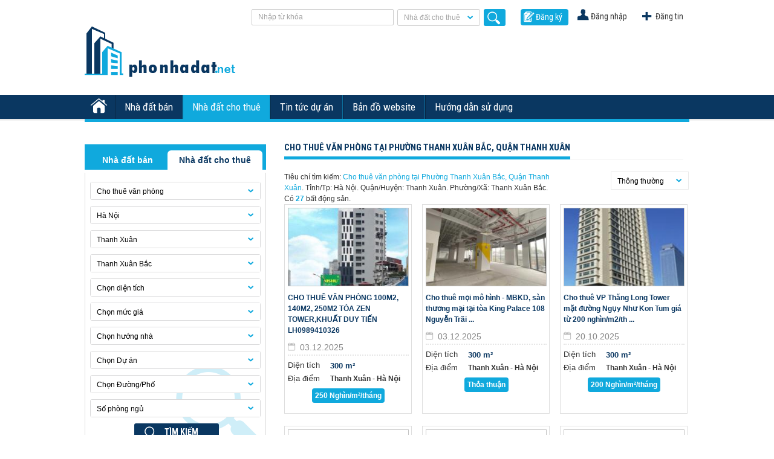

--- FILE ---
content_type: text/html; charset=utf-8
request_url: https://phonhadat.net/cho-thue-van-phong-phuong-thanh-xuan-bac.htm
body_size: 11960
content:



<!DOCTYPE html PUBLIC "-//W3C//DTD XHTML 1.0 Strict//EN" "http://www.w3.org/TR/xhtml1/DTD/xhtml1-strict.dtd">
<html xmlns="http://www.w3.org/1999/xhtml" xml:lang="vi">
<head id="Head1"><link href="/Images/favico.png?v=1" rel="shortcut icon" type="image/x-icon" /><meta http-equiv="content-type" content="text/html; charset=utf-8" /><meta http-equiv="audience" content="general" /><meta name="resource-type" content="document" /><meta name="abstract" content="Thông tin nhà đất Việt Nam" /><meta name="classification" content="Bất động sản Việt Nam" /><meta name="area" content="Nhà đất và bất động sản" /><meta name="placename" content="Việt Nam" /><meta name="author" content="phonhadat.net" /><meta name="copyright" content="©2015 phonhadat.net" /><meta name="owner" content="phonhadat.net" /><meta name="generator" content="phonhadat.net" /><meta name="distribution" content="Global" /><meta name="keywords" content="Cho, thuê, văn, phòng, tại, phường, Thanh, Xuân, Bắc" /><meta name="description" content="Cho thuê văn phòng tại phường Thanh Xuân Bắc quận Thanh Xuân với các loại diện tích giá cho thuê địa điểm khác nhau Cho thuê văn phòng tại phường Thanh Xuân Bắc quận Thanh Xuân thuê và cho thuê nhà đất đầy đủ cập nhật nhất" /><meta name="revisit-after" content="1 days" /><meta property="og:type" content="website" /><meta property="og:site_name" content="phonhadat.net" />
    <link rel="canonical" href="https://phonhadat.net/cho-thue-van-phong-phuong-thanh-xuan-bac.htm" />

    <title>
	Cho thuê văn phòng phường Thanh Xuân Bắc, quận Thanh Xuân | Cho thuê văn phòng tại phường Thanh Xuân Bắc, quận Thanh Xuân
</title><link href="https://fonts.googleapis.com/css?family=Roboto+Condensed:400,700&amp;subset=latin,vietnamese,latin-ext" rel="stylesheet" type="text/css" />
    <link href="/Styles/StyleSheet/phonhadat.min.css?v=14" rel="stylesheet" />
    <link href="/Scripts/jquery.selectbox-0.2/css/jquery.selectbox.css" rel="stylesheet" /><link href="/Styles/StyleSheet/reset.css" rel="stylesheet" type="text/css" />
    <script type="text/javascript" src="/Scripts/jquery-1.7.2.min.js"></script>
    <script type="text/javascript" src="../Scripts/banner.js?date=24032022"></script>
    
    <script>
        (function (i, s, o, g, r, a, m) {
            i['GoogleAnalyticsObject'] = r; i[r] = i[r] || function () {
                (i[r].q = i[r].q || []).push(arguments)
            }, i[r].l = 1 * new Date(); a = s.createElement(o),
                m = s.getElementsByTagName(o)[0]; a.async = 1; a.src = g; m.parentNode.insertBefore(a, m)
        })(window, document, 'script', '//www.google-analytics.com/analytics.js', 'ga');

        ga('create', 'UA-60598962-1', 'auto');
        ga('send', 'pageview');

        var productId = '0';
        var userId = '';
    </script>
    <script async src="https://www.googletagmanager.com/gtag/js?id=G-GCX4SS8GBR"></script>
    <script>
        window.dataLayer = window.dataLayer || [];
        function gtag() { dataLayer.push(arguments); }
        gtag('js', new Date());

        gtag('config', 'G-GCX4SS8GBR');
    </script>
    <script async src="https://pagead2.googlesyndication.com/pagead/js/adsbygoogle.js?client=ca-pub-4522977639867868" crossorigin="anonymous"></script>
<link media="only screen and (max-width: 640px)" rel="alternate" href="https://m.phonhadat.net/cho-thue-van-phong-phuong-thanh-xuan-bac.htm" /><link media="handheld" rel="alternate" href="https://m.phonhadat.net/cho-thue-van-phong-phuong-thanh-xuan-bac.htm" /><meta name="title" /></head>
<body>
    <form method="post" action="/cho-thue-van-phong-phuong-thanh-xuan-bac.htm" id="Form1">
<div class="aspNetHidden">
<input type="hidden" name="__EVENTTARGET" id="__EVENTTARGET" value="" />
<input type="hidden" name="__EVENTARGUMENT" id="__EVENTARGUMENT" value="" />
<input type="hidden" name="__LASTFOCUS" id="__LASTFOCUS" value="" />
<input type="hidden" name="__VIEWSTATE" id="__VIEWSTATE" value="/wEPDwUJMzI4OTQ4MTc0ZGQ/igW/Uu719/m4CssnyOJzqS2svQ==" />
</div>

<script type="text/javascript">
//<![CDATA[
var theForm = document.forms['Form1'];
if (!theForm) {
    theForm = document.Form1;
}
function __doPostBack(eventTarget, eventArgument) {
    if (!theForm.onsubmit || (theForm.onsubmit() != false)) {
        theForm.__EVENTTARGET.value = eventTarget;
        theForm.__EVENTARGUMENT.value = eventArgument;
        theForm.submit();
    }
}
//]]>
</script>


<div class="aspNetHidden">

	<input type="hidden" name="__VIEWSTATEGENERATOR" id="__VIEWSTATEGENERATOR" value="FE90C699" />
</div>
        

<div class="wr_header">
    <div class="top_header">
        <div class="wr_ul_top">
            <ul>
                
                <li>
                    <a class="bt_post" href="/dang-tin-ban-cho-thue-nha-dat.htm" title="Đăng tin">Đăng tin</a>
                </li>
                <li>
                    <a class="bt_login" rel="nofollow" href="/dang-nhap.htm" title="Đăng nhập">Đăng nhập</a>
                </li>
                <li>
                    <a class="bt_register" rel="nofollow" href="/dang-ky.htm" title="Đăng ký">Đăng ký</a>
                </li>
                
                
                
            </ul>
        </div>
        <div class="search_top">
            <input name="ctl00$Header$TextSearch$txtTextSearch" type="text" value="Nhập từ khóa" id="txtTextSearch" class="textSearch" autocomplete="off" onkeypress="seachKeypress(event)" onfocus="if (this.value == &#39;Nhập từ khóa&#39;) (this.value=&#39;&#39;)" onblur="if (this.value == &#39;&#39;) (this.value=&#39;Nhập từ khóa&#39;)" />
<span class="cateType">
    <input type="hidden" name="ctl00$Header$TextSearch$hddCateSearch" id="hddCateSearch" value="49" />
    <select name="ctl00$Header$TextSearch$cboCateSearch" id="cboCateSearch" onchange="$(&#39;#hddCateSearch&#39;).val($(this).val());">
	<option value="38">Nh&#224; đất b&#225;n</option>
	<option selected="selected" value="49">Nh&#224; đất cho thu&#234;</option>

</select>    
</span>
<span id="lbtSearchTop" title="Tìm kiếm" onclick="searchClick()"></span>


        </div>
    </div>
    <div class="clear"></div>
    <div class="header">
        <div class="logo">
            <a href="/">
                <img src="/Images/logo.png" alt="Phố nhà đất" title="Phố nhà đất" />
            </a>
        </div>
        
    </div>
    <div class="clear"></div>
    <div class="menu">
        <ul id="menu_top">
            <li class="li_home">
                <a class='home' href="/" title="Trang chủ"></a>
            </li>
            <li class="">
                <a class="ban" href="/nha-dat-ban.htm" title="Nhà đất bán">Nhà đất bán</a>
                <ul>
                    <li><a href="/ban-can-ho-chung-cu.htm" title="Bán căn hộ chung cư">Bán căn hộ chung cư</a></li>
                    <li><a href="/ban-nha-dat.htm" title="Tất cả các loại nhà bán" class="parent">Tất cả các loại nhà bán</a></li>
                    <li><a class="cap2" href="/ban-nha-rieng.htm" title="Bán nhà riêng">Bán nhà riêng</a></li>
                    <li><a class="cap2" href="/ban-nha-biet-thu-lien-ke.htm" title="Bán nhà biệt thự, liền kề">Bán nhà biệt thự, liền kề</a></li>
                    <li><a class="cap2" href="/ban-nha-mat-pho.htm" title="Bán nhà mặt phố">Bán nhà mặt phố</a></li>
                    <li><a href="/ban-dat-dat-nen.htm" title="Tất cả các loại đất bán" class="parent">Tất cả các loại đất bán</a></li>
                    <li><a class="cap2" href="/ban-dat-nen-du-an.htm" title="Bán đất nền dự án">Bán đất nền dự án</a></li>
                    <li><a class="cap2" href="/ban-dat.htm" title="Bán đất">Bán đất</a></li>
                    <li><a href="/ban-trang-trai-khu-nghi-duong.htm" title="Bán trang trại, khu nghỉ dưỡng">Bán trang trại, khu nghỉ dưỡng</a></li>
                    <li><a href="/ban-kho-nha-xuong.htm" title="Bán kho, nhà xưởng">Bán kho, nhà xưởng</a></li>
                    <li class="last"><a href="/ban-loai-bat-dong-san-khac.htm" title="Bán loại bất động sản khác">Bán loại bất động sản khác</a></li>
                </ul>
            </li>
            <li class="current">
                <a class="thue" href="/nha-dat-cho-thue.htm" title="Nhà đất cho thuê">Nhà đất cho thuê</a>
                <ul>
                    <li><a href="/cho-thue-can-ho-chung-cu.htm" title="Cho thuê căn hộ chung cư">Cho thuê căn hộ chung cư</a></li>
                    <li><a href="/cho-thue-nha-rieng.htm" title="Cho thuê nhà riêng">Cho thuê nhà riêng</a></li>
                    <li><a href="/cho-thue-nha-mat-pho.htm" title="Cho thuê nhà mặt phố">Cho thuê nhà mặt phố</a></li>
                    <li><a href="/cho-thue-nha-tro-phong-tro.htm" title="Cho thuê nhà trọ, phòng trọ">Cho thuê nhà trọ, phòng trọ</a></li>
                    <li><a href="/cho-thue-van-phong.htm" title="Cho thuê văn phòng">Cho thuê văn phòng</a></li>
                    <li><a href="/cho-thue-cua-hang-ki-ot.htm" title="Cho thuê cửa hàng, ki ốt">Cho thuê cửa hàng, ki ốt</a></li>
                    <li><a href="/cho-thue-kho-nha-xuong-dat.htm" title="Cho thuê kho, nhà xưởng, đất">Cho thuê kho, nhà xưởng, đất</a></li>
                    <li class="last"><a href="/cho-thue-loai-bat-dong-san-khac.htm" title="Cho thuê loại bất động sản khác">Cho thuê loại bất động sản khác</a></li>
                </ul>
            </li>
             <li>
                <a href="/tin-tuc-du-an.htm" title="Tin tức dự án">Tin tức dự án</a>
            </li>
            <li>
                <a href="/ban-do.htm" title="Bản đồ website">Bản đồ website</a>
            </li>
            <li class="last_home">
                <a href="/huong-dan.htm" title="Hướng dẫn sử dụng" rel="nofollow">Hướng dẫn sử dụng</a>
            </li>

        </ul>
    </div>
    
</div>

        

        <div class="bg_wr">
            
    <div class="wrapper">
        <div class="container">
            <div class="cl_left">
                <div class="box_search">
                    

<link href="/Scripts/jquery-ui.css" rel="stylesheet" />

<div class="search">
    <div id="searchTitle">
        Tìm kiếm bất động sản
    </div>
    <div class="listbox">
        <div class="type_bds">
            <span onclick="ChangeType(38);" id="ban" class="sale active">Nhà đất bán</span>
            <span onclick="ChangeType(49);" id="chothue" class="rent">Nhà đất cho thuê</span>
        </div>
        <div class="search-bds">
            <ul>
                
                <li class="item hidden">
                    <input type="hidden" name="ctl00$MainContent$BoxSearch$hddType" id="hddType" value="49" />
                    <select id="cboType" onchange="ChangeLoaigiaodich($(this).val());">
                        <option value="-1">Chọn BĐS</option>
                        <option value="38">BĐS Bán</option>
                        <option value="49">BĐS Cho Thuê</option>
                    </select>
                </li>
                <li class="item">
                    <input type="hidden" name="ctl00$MainContent$BoxSearch$hddCate" id="hddCate" value="50" />
                    <select id="cboCate" onchange="ChangeValue('Cate', $(this).val());">
                        <option value="-1">Chọn loại nhà đất</option>
                    </select>
                </li>
                <li class="item">
                    <input type="hidden" name="ctl00$MainContent$BoxSearch$hddCity" id="hddCity" value="HN" />
                    <select id="cboCity" onchange="ChangeCity($(this).val())">
                        <option value="-1">Chọn Tỉnh/Thành phố</option>
                    </select>
                </li>
                <li class="item">
                    <input type="hidden" name="ctl00$MainContent$BoxSearch$hddDistrict" id="hddDistrict" value="5" />
                    <select id="cboDistrict" onchange="ChangeQuanhuyen($(this).val())">
                        <option value="-1">Chọn Quận/Huyện</option>
                    </select>
                </li>
                <li class="item ">
                    <input type="hidden" name="ctl00$MainContent$BoxSearch$hddWard" id="hddWard" value="9332" />
                    <select id="cboWard" onchange="ChangeValue('Ward', $(this).val());">
                        <option value="-1">Chọn Phường/Xã</option>
                    </select>
                </li>
                <li class="item">
                    <input type="hidden" name="ctl00$MainContent$BoxSearch$hddArea" id="hddArea" value="-1" />
                    <select id="cboArea" onchange="ChangeValue('Area', $(this).val());">
                        <option value="-1">Chọn diện tích</option>
                    </select>
                </li>
                <li class="item last">
                    <input type="hidden" name="ctl00$MainContent$BoxSearch$hddPrice" id="hddPrice" value="-1" />
                    <select id="cboPrice" onchange="ChangeValue('Price', $(this).val());">
                        <option value="-1">Chọn mức giá</option>
                    </select>
                </li>
                <li class="item">
                    <input type="hidden" name="ctl00$MainContent$BoxSearch$hddDirection" id="hddDirection" value="-1" />
                    <select id="cboDirection" onchange="ChangeValue('Direction', $(this).val());">
                        <option value="-1">Chọn hướng nhà</option>
                    </select>
                </li>
                <li class="item">
                    <input type="hidden" name="ctl00$MainContent$BoxSearch$hddProject" id="hddProject" value="-1" />
                    <select id="cboProject" onchange="ChangeValue('Project', $(this).val());">
                        <option value="-1">Chọn Dự án</option>
                    </select>
                </li>
                <li class="item">
                    <input type="hidden" name="ctl00$MainContent$BoxSearch$hddStreet" id="hddStreet" value="-1" />
                    <select id="cboStreet" onchange="ChangeValue('Street', $(this).val());">
                        <option value="-1">Chọn Đường/Phố</option>
                    </select>
                </li>
                
                <li class="item">
                    <input type="hidden" name="ctl00$MainContent$BoxSearch$hddRoom" id="hddRoom" value="-1" />
                    <select id="cboRoom" onchange="ChangeValue('Room', $(this).val());">
                        <option value="-1">Số phòng ngủ</option>
                    </select>
                </li>
                
                <li class="wr_bt last">
                    
                    <a id="btnSearch" href="javascript:__doPostBack(&#39;ctl00$MainContent$BoxSearch$btnSearch&#39;,&#39;&#39;)">  TÌM KIẾM                                             
                    </a>
                </li>
            </ul>
            <div class="clear"></div>
        </div>
        <div class="clear"></div>
    </div>
</div>

<script src="/Scripts/jquery.AdvanceHiddenDropbox.min.js"></script>
<script src="/Scripts/Search.min.js?v=14" type="text/javascript"></script>
<script src="/Scripts/jquery-ui.js"></script>



                </div>
                <input type="hidden" name="ctl00$MainContent$ProductCount$areaCount" id="areaCount" />
<input type="hidden" name="ctl00$MainContent$ProductCount$priceCount" id="priceCount" />
<input type="hidden" name="ctl00$MainContent$ProductCount$roomCount" id="roomCount" />
<h2 class="titlebox_area">
    <span>Cho thuê văn phòng theo Phường tại  quận Thanh Xuân</span>
</h2>
<div id="MainContent_ProductCount_HeaderContainer" class="box_count">
    <div id="MainContent_ProductCount_bodyContainer" class="bor_box">
        <div id="div_count_product">
            <div id="divCountByAreas">
                
                        <ul>
                    
                        <li class="first">
                            <a href='/cho-thue-van-phong-phuong-nhan-chinh.htm'>
                                <h3>Nhân Chính <span>(9)</span></h3>
                            </a>
                        </li>
                    
                        <li class="">
                            <a href='/cho-thue-van-phong-phuong-thanh-xuan-trung.htm'>
                                <h3>Thanh Xuân Trung <span>(1)</span></h3>
                            </a>
                        </li>
                    
                        </ul>
                    
            </div>
            <div class="Project">
                
                <a href="javascript:void(0)" rel="nofollow" class="show_p">Xem thêm</a>

            </div>
            <div class="show3">
            </div>
        </div>
    </div>
</div>

                <div id="MainContent_BoxHotLink_pnBoxLink">
	
    <h2 class="titlebox_hostlink">
        <span>Liên kết nổi bật</span>
    </h2>
    <div class="box_link">
        <ul>
            
                    <li class="first">
                        <a href="/nha-dat-cho-thue-star-city-le-van-luong.htm">
                            <h3>Nhà đất cho thuê Star City Lê Văn Lương</h3>
                        </a>
                    </li>
                
                    <li class="">
                        <a href="/nha-dat-cho-thue-hei-tower.htm">
                            <h3>Nhà đất cho thuê Hei Tower</h3>
                        </a>
                    </li>
                
                    <li class="">
                        <a href="/ban-can-ho-chung-cu-phuong-khuong-trung.htm">
                            <h3>Bán căn hộ chung cư Phường Khương Trung</h3>
                        </a>
                    </li>
                
                    <li class="">
                        <a href="/cho-thue-nha-rieng-phuong-ha-dinh.htm">
                            <h3>Cho thuê nhà riêng Phường Hạ Đình</h3>
                        </a>
                    </li>
                
                    <li class="">
                        <a href="/nha-dat-ban-phuong-kim-giang-1.htm">
                            <h3>Nhà đất bán Phường Kim Giang</h3>
                        </a>
                    </li>
                
                    <li class="">
                        <a href="/ban-nha-mat-pho-phuong-khuong-dinh.htm">
                            <h3>Bán nhà mặt phố Phường Khương Đình</h3>
                        </a>
                    </li>
                
                    <li class="">
                        <a href="/ban-can-ho-chung-cu-phuong-khuong-dinh.htm">
                            <h3>Bán căn hộ chung cư Phường Khương Đình</h3>
                        </a>
                    </li>
                
                    <li class="">
                        <a href="/nha-dat-cho-thue-phuong-nhan-chinh.htm">
                            <h3>Nhà đất cho thuê Phường Nhân Chính</h3>
                        </a>
                    </li>
                
                    <li class="">
                        <a href="/ban-nha-rieng-phuong-thanh-xuan-bac.htm">
                            <h3>Bán nhà riêng Phường Thanh Xuân Bắc</h3>
                        </a>
                    </li>
                
                    <li class="">
                        <a href="/ban-nha-rieng-phuong-thanh-xuan-nam.htm">
                            <h3>Bán nhà riêng Phường Thanh Xuân Nam</h3>
                        </a>
                    </li>
                
                    <li class="">
                        <a href="/ban-nha-mat-pho-phuong-thanh-xuan-nam.htm">
                            <h3>Bán nhà mặt phố Phường Thanh Xuân Nam</h3>
                        </a>
                    </li>
                
                    <li class="">
                        <a href="/nha-dat-ban-duong-nguyen-trai-5.htm">
                            <h3>Nhà đất bán Đường Nguyễn Trãi</h3>
                        </a>
                    </li>
                
                    <li class="">
                        <a href="/ban-can-ho-chung-cu-duong-nguyen-trai-5.htm">
                            <h3>Bán căn hộ chung cư Đường Nguyễn Trãi</h3>
                        </a>
                    </li>
                
                    <li class="">
                        <a href="/ban-dat-duong-trieu-khuc-5.htm">
                            <h3>Bán đất Đường Triều Khúc</h3>
                        </a>
                    </li>
                
                    <li class="">
                        <a href="/nha-dat-ban-duong-khuong-trung-5.htm">
                            <h3>Nhà đất bán Đường Khương Trung</h3>
                        </a>
                    </li>
                
                    <li class="">
                        <a href="/ban-can-ho-chung-cu-duong-khuong-trung-5.htm">
                            <h3>Bán căn hộ chung cư Đường Khương Trung</h3>
                        </a>
                    </li>
                
                    <li class="">
                        <a href="/cho-thue-van-phong-pho-le-van-thiem-5.htm">
                            <h3>Cho thuê văn phòng Phố Lê Văn Thiêm</h3>
                        </a>
                    </li>
                
                    <li class="">
                        <a href="/nha-dat-ban-duong-to-vinh-dien_1-5.htm">
                            <h3>Nhà đất bán Đường Tô Vĩnh Diện</h3>
                        </a>
                    </li>
                
                    <li class="">
                        <a href="/nha-dat-ban-duong-khuong-dinh-5.htm">
                            <h3>Nhà đất bán Đường Khương Đình</h3>
                        </a>
                    </li>
                
                    <li class="">
                        <a href="/nha-dat-ban-duong-kim-giang-5.htm">
                            <h3>Nhà đất bán Đường Kim Giang</h3>
                        </a>
                    </li>
                
        </ul>
    </div>

</div>

                
<div class="producthot">
    
    <div class="type_pr_hot">
        <span onclick="ChangeProduct(38);" id="pr_hot" class="active">Nhà đất mới nhất</span>
        <span onclick="ChangeProduct(49);" id="pr_top" class="">Nhà đất tiêu biểu</span>
    </div>
    <div class="listbox">
        <div id="prHost">
            
                    <div class="item">
                        <h3 class="title">
                            <a id="hplTitle" title="🏙 Bán gấp nhà phố liền thổ hẻm xe hơi đường Liên Phường, Quận 9 – Tương Lai Mặt Tiền ." href="/ban-nha-rieng-duong-lien-phuong-phuong-phuoc-long-b/-ban-gap-nha-pho-lien-tho-hem-xe-hoi-duong-lien-phuong-quan-9-tuong-lai-mat-tien-pr17489816.htm">🏙 Bán gấp nhà phố liền thổ hẻm xe hơi đường Liên Phường, Quận 9 – Tương Lai Mặt Tiền .</a>
                        </h3>
                        <div class="pr_info">
                            <a id="MainContent_ProductHot_rptNewProducts_hplAvatar_0" title="🏙 Bán gấp nhà phố liền thổ hẻm xe hơi đường Liên Phường, Quận 9 – Tương Lai Mặt Tiền ." class="avatar" href="/ban-nha-rieng-duong-lien-phuong-phuong-phuoc-long-b/-ban-gap-nha-pho-lien-tho-hem-xe-hoi-duong-lien-phuong-quan-9-tuong-lai-mat-tien-pr17489816.htm"><img id="MainContent_ProductHot_rptNewProducts_imgAvatar_0" src="/Images/no-photo.png" /></a>
                            
                            <div class="cl2">
                                <span class="area">
                                    83&nbsp;m&#178;
                                </span>
                                <span class="address">
                                    Quận 9 - Hồ Chí Minh
                                </span>
                                <div class="mb10"></div>
                                <span class="price">
                                    Thỏa thuận
                                </span>
                            </div>
                        </div>
                    </div>
                
                    <div class="item">
                        <h3 class="title">
                            <a id="hplTitle" title="💥 Bán gấp nhà phố liền thổ hẻm xe hơi tại Quận 9 – Có sẵn HĐT 120 triệu." href="/ban-nha-rieng-duong-12e-phuong-tang-nhon-phu-b/-ban-gap-nha-pho-lien-tho-hem-xe-hoi-tai-quan-9-co-san-hdt-120-trieu-pr17490524.htm">💥 Bán gấp nhà phố liền thổ hẻm xe hơi tại Quận 9 – Có sẵn HĐT 120 triệu.</a>
                        </h3>
                        <div class="pr_info">
                            <a id="MainContent_ProductHot_rptNewProducts_hplAvatar_1" title="💥 Bán gấp nhà phố liền thổ hẻm xe hơi tại Quận 9 – Có sẵn HĐT 120 triệu." class="avatar" href="/ban-nha-rieng-duong-12e-phuong-tang-nhon-phu-b/-ban-gap-nha-pho-lien-tho-hem-xe-hoi-tai-quan-9-co-san-hdt-120-trieu-pr17490524.htm"><img id="MainContent_ProductHot_rptNewProducts_imgAvatar_1" src="/Images/no-photo.png" /></a>
                            
                            <div class="cl2">
                                <span class="area">
                                    106&nbsp;m&#178;
                                </span>
                                <span class="address">
                                    Quận 9 - Hồ Chí Minh
                                </span>
                                <div class="mb10"></div>
                                <span class="price">
                                    Thỏa thuận
                                </span>
                            </div>
                        </div>
                    </div>
                
                    <div class="item">
                        <h3 class="title">
                            <a id="hplTitle" title="🚘 [ Bán gấp ] nhà phố liền thổ hẻm xe hơi ngủ trong nhà tại Quận 9 – 3 tầng hoàn công" href="/ban-nha-rieng-duong-12d-phuong-phuoc-long-b/-ban-gap-nha-pho-lien-tho-hem-xe-hoi-ngu-trong-nha-tai-quan-9-3-tang-hoan-cong-pr17490893.htm">🚘 [ Bán gấp ] nhà phố liền thổ hẻm xe hơi ngủ trong nhà tại Quận 9 – 3 tầng hoàn công</a>
                        </h3>
                        <div class="pr_info">
                            <a id="MainContent_ProductHot_rptNewProducts_hplAvatar_2" title="🚘 [ Bán gấp ] nhà phố liền thổ hẻm xe hơi ngủ trong nhà tại Quận 9 – 3 tầng hoàn công" class="avatar" href="/ban-nha-rieng-duong-12d-phuong-phuoc-long-b/-ban-gap-nha-pho-lien-tho-hem-xe-hoi-ngu-trong-nha-tai-quan-9-3-tang-hoan-cong-pr17490893.htm"><img id="MainContent_ProductHot_rptNewProducts_imgAvatar_2" src="/Images/no-photo.png" /></a>
                            
                            <div class="cl2">
                                <span class="area">
                                    83&nbsp;m&#178;
                                </span>
                                <span class="address">
                                    Quận 9 - Hồ Chí Minh
                                </span>
                                <div class="mb10"></div>
                                <span class="price">
                                    Thỏa thuận
                                </span>
                            </div>
                        </div>
                    </div>
                
                    <div class="item">
                        <h3 class="title">
                            <a id="hplTitle" title="🏡 Bán gấp nhà mặt phố tại Quận 9 – Vừa ở vừa KD – Chỉ có 6 tỷ.n.n.n." href="/ban-nha-mat-pho-duong-12c-phuong-tang-nhon-phu-b/-ban-gap-nha-mat-pho-tai-quan-9-vua-o-vua-kd-chi-co-6-tynnn-pr17491548.htm">🏡 Bán gấp nhà mặt phố tại Quận 9 – Vừa ở vừa KD – Chỉ có 6 tỷ.n.n.n.</a>
                        </h3>
                        <div class="pr_info">
                            <a id="MainContent_ProductHot_rptNewProducts_hplAvatar_3" title="🏡 Bán gấp nhà mặt phố tại Quận 9 – Vừa ở vừa KD – Chỉ có 6 tỷ.n.n.n." class="avatar" href="/ban-nha-mat-pho-duong-12c-phuong-tang-nhon-phu-b/-ban-gap-nha-mat-pho-tai-quan-9-vua-o-vua-kd-chi-co-6-tynnn-pr17491548.htm"><img id="MainContent_ProductHot_rptNewProducts_imgAvatar_3" src="/Images/no-photo.png" /></a>
                            
                            <div class="cl2">
                                <span class="area">
                                    84&nbsp;m&#178;
                                </span>
                                <span class="address">
                                    Quận 9 - Hồ Chí Minh
                                </span>
                                <div class="mb10"></div>
                                <span class="price">
                                    Thỏa thuận
                                </span>
                            </div>
                        </div>
                    </div>
                
                    <div class="item">
                        <h3 class="title">
                            <a id="hplTitle" title="💥 Bán gấp nhà phố hẻm xe hơi tại Quận 9 – 110 m2 đất – Chỉ có 6 tỷ.n.n.n." href="/ban-nha-rieng-duong-12e-phuong-tang-nhon-phu-b/-ban-gap-nha-pho-hem-xe-hoi-tai-quan-9-110-m2-dat-chi-co-6-tynnn-pr17493032.htm">💥 Bán gấp nhà phố hẻm xe hơi tại Quận 9 – 110 m2 đất – Chỉ có 6 tỷ.n.n.n.</a>
                        </h3>
                        <div class="pr_info">
                            <a id="MainContent_ProductHot_rptNewProducts_hplAvatar_4" title="💥 Bán gấp nhà phố hẻm xe hơi tại Quận 9 – 110 m2 đất – Chỉ có 6 tỷ.n.n.n." class="avatar" href="/ban-nha-rieng-duong-12e-phuong-tang-nhon-phu-b/-ban-gap-nha-pho-hem-xe-hoi-tai-quan-9-110-m2-dat-chi-co-6-tynnn-pr17493032.htm"><img id="MainContent_ProductHot_rptNewProducts_imgAvatar_4" src="/Images/no-photo.png" /></a>
                            
                            <div class="cl2">
                                <span class="area">
                                    110&nbsp;m&#178;
                                </span>
                                <span class="address">
                                    Quận 9 - Hồ Chí Minh
                                </span>
                                <div class="mb10"></div>
                                <span class="price">
                                    Thỏa thuận
                                </span>
                            </div>
                        </div>
                    </div>
                
        </div>
        <div id="prTop" style="display: none">
           
                    <div class="item">
                        <h3 class="title">
                            <a id="hplTitle" title="🏠 Bán Gấp Nhà Mặt Phố Quận 9 – ( Chỉ có 6 tỷ.n.n.n ) – Vừa Ở Vừa Kinh Doanh" href="/ban-nha-mat-pho-duong-12b-phuong-phuoc-long-b/-ban-gap-nha-mat-pho-quan-9-chi-co-6-tynnn-vua-o-vua-kinh-doanh-pr17493835.htm">🏠 Bán Gấp Nhà Mặt Phố Quận 9 – ( Chỉ có 6 tỷ.n.n.n ) – Vừa Ở Vừa Kinh Doanh</a>
                        </h3>
                        <div class="pr_info">
                            <a id="MainContent_ProductHot_rptTop_hplAvatar_0" title="🏠 Bán Gấp Nhà Mặt Phố Quận 9 – ( Chỉ có 6 tỷ.n.n.n ) – Vừa Ở Vừa Kinh Doanh" class="avatar" href="/ban-nha-mat-pho-duong-12b-phuong-phuoc-long-b/-ban-gap-nha-mat-pho-quan-9-chi-co-6-tynnn-vua-o-vua-kinh-doanh-pr17493835.htm"><img id="MainContent_ProductHot_rptTop_imgAvatar_0" src="/Images/no-photo.png" /></a>
                            
                            <div class="cl2">
                                <span class="area">
                                    97&nbsp;m&#178;
                                </span>
                                <span class="address">
                                    Quận 9 - Hồ Chí Minh
                                </span>
                                <div class="mb10"></div>
                                <span class="price">
                                    Thỏa thuận
                                </span>
                            </div>
                        </div>
                    </div>
                
                    <div class="item">
                        <h3 class="title">
                            <a id="hplTitle" title="CHỦ CHUYỂN CÔNG TÁC, CẦN BÁN GẤP NHÀ LÕI BỒ ĐỀ NHỈNH 6 TỶ 35M, 5T, MT4.5M, NỞ HẬU, 2 THOÁNG" href="/ban-nha-rieng-duong-bo-de-phuong-bo-de/chu-chuyen-cong-tac-can-ban-gap-nha-loi-bo-de-nhinh-6-ty-35m-5t-mt45m-no-hau-2-thoang-pr17211275.htm">CHỦ CHUYỂN CÔNG TÁC, CẦN BÁN GẤP NHÀ LÕI BỒ ĐỀ NHỈNH 6 TỶ 35M, 5T, MT4.5M, NỞ HẬU, 2 ...</a>
                        </h3>
                        <div class="pr_info">
                            <a id="MainContent_ProductHot_rptTop_hplAvatar_1" title="CHỦ CHUYỂN CÔNG TÁC, CẦN BÁN GẤP NHÀ LÕI BỒ ĐỀ NHỈNH 6 TỶ 35M, 5T, MT4.5M, NỞ HẬU, 2 THOÁNG" class="avatar" href="/ban-nha-rieng-duong-bo-de-phuong-bo-de/chu-chuyen-cong-tac-can-ban-gap-nha-loi-bo-de-nhinh-6-ty-35m-5t-mt45m-no-hau-2-thoang-pr17211275.htm"><img id="MainContent_ProductHot_rptTop_imgAvatar_1" src="/Images/no-photo.png" /></a>
                            
                            <div class="cl2">
                                <span class="area">
                                    35&nbsp;m&#178;
                                </span>
                                <span class="address">
                                    Long Biên - Hà Nội
                                </span>
                                <div class="mb10"></div>
                                <span class="price">
                                    6.2 Tỷ
                                </span>
                            </div>
                        </div>
                    </div>
                
                    <div class="item">
                        <h3 class="title">
                            <a id="hplTitle" title="📌 [ Bán gấp ] nhà phố hẻm xe hơi tại Quận 9 – Căn góc 2 mặt tiền – Chỉ có 6 tỷ.n.n.n." href="/ban-nha-rieng-duong-12d-phuong-tang-nhon-phu-b/-ban-gap-nha-pho-hem-xe-hoi-tai-quan-9-can-goc-2-mat-tien-chi-co-6-tynnn-pr17494225.htm">📌 [ Bán gấp ] nhà phố hẻm xe hơi tại Quận 9 – Căn góc 2 mặt tiền – Chỉ có 6 tỷ.n.n.n.</a>
                        </h3>
                        <div class="pr_info">
                            <a id="MainContent_ProductHot_rptTop_hplAvatar_2" title="📌 [ Bán gấp ] nhà phố hẻm xe hơi tại Quận 9 – Căn góc 2 mặt tiền – Chỉ có 6 tỷ.n.n.n." class="avatar" href="/ban-nha-rieng-duong-12d-phuong-tang-nhon-phu-b/-ban-gap-nha-pho-hem-xe-hoi-tai-quan-9-can-goc-2-mat-tien-chi-co-6-tynnn-pr17494225.htm"><img id="MainContent_ProductHot_rptTop_imgAvatar_2" src="/Images/no-photo.png" /></a>
                            
                            <div class="cl2">
                                <span class="area">
                                    90&nbsp;m&#178;
                                </span>
                                <span class="address">
                                    Quận 9 - Hồ Chí Minh
                                </span>
                                <div class="mb10"></div>
                                <span class="price">
                                    Thỏa thuận
                                </span>
                            </div>
                        </div>
                    </div>
                
                    <div class="item">
                        <h3 class="title">
                            <a id="hplTitle" title="BÁN ĐẤT TẶNG NHÀ LÕI BỒ ĐỀ 80M, MT5M, NỞ HẬU, Ô TÔ, THÔNG SỐ ĐẸP, AN SINH TUYỆT VỜI." href="/ban-nha-rieng-duong-bo-de-phuong-bo-de/ban-dat-tang-nha-loi-bo-de-80m-mt5m-no-hau-o-to-thong-so-dep-an-sinh-tuyet-voi-pr17212088.htm">BÁN ĐẤT TẶNG NHÀ LÕI BỒ ĐỀ 80M, MT5M, NỞ HẬU, Ô TÔ, THÔNG SỐ ĐẸP, AN SINH TUYỆT VỜI.</a>
                        </h3>
                        <div class="pr_info">
                            <a id="MainContent_ProductHot_rptTop_hplAvatar_3" title="BÁN ĐẤT TẶNG NHÀ LÕI BỒ ĐỀ 80M, MT5M, NỞ HẬU, Ô TÔ, THÔNG SỐ ĐẸP, AN SINH TUYỆT VỜI." class="avatar" href="/ban-nha-rieng-duong-bo-de-phuong-bo-de/ban-dat-tang-nha-loi-bo-de-80m-mt5m-no-hau-o-to-thong-so-dep-an-sinh-tuyet-voi-pr17212088.htm"><img id="MainContent_ProductHot_rptTop_imgAvatar_3" src="/Images/no-photo.png" /></a>
                            
                            <div class="cl2">
                                <span class="area">
                                    80&nbsp;m&#178;
                                </span>
                                <span class="address">
                                    Long Biên - Hà Nội
                                </span>
                                <div class="mb10"></div>
                                <span class="price">
                                    15.7 Tỷ
                                </span>
                            </div>
                        </div>
                    </div>
                
                    <div class="item">
                        <h3 class="title">
                            <a id="hplTitle" title="🚚 Bán gấp nhà phố hẻm xe tải đường Trương Văn Hải – Có sẵn HĐT 60 triệu – Chỉ có 9 tỷ.n.n.n." href="/ban-nha-rieng-phuong-tang-nhon-phu-b/-ban-gap-nha-pho-hem-xe-tai-duong-truong-van-hai-co-san-hdt-60-trieu-chi-co-9-tynnn-pr17494943.htm">🚚 Bán gấp nhà phố hẻm xe tải đường Trương Văn Hải – Có sẵn HĐT 60 triệu – Chỉ có 9 tỷ.n ...</a>
                        </h3>
                        <div class="pr_info">
                            <a id="MainContent_ProductHot_rptTop_hplAvatar_4" title="🚚 Bán gấp nhà phố hẻm xe tải đường Trương Văn Hải – Có sẵn HĐT 60 triệu – Chỉ có 9 tỷ.n.n.n." class="avatar" href="/ban-nha-rieng-phuong-tang-nhon-phu-b/-ban-gap-nha-pho-hem-xe-tai-duong-truong-van-hai-co-san-hdt-60-trieu-chi-co-9-tynnn-pr17494943.htm"><img id="MainContent_ProductHot_rptTop_imgAvatar_4" src="/Images/no-photo.png" /></a>
                            
                            <div class="cl2">
                                <span class="area">
                                    115&nbsp;m&#178;
                                </span>
                                <span class="address">
                                    Quận 9 - Hồ Chí Minh
                                </span>
                                <div class="mb10"></div>
                                <span class="price">
                                    Thỏa thuận
                                </span>
                            </div>
                        </div>
                    </div>
                
        </div>
    </div>
</div>

                <div id="MainContent_BoxSeo_pnBoxSeo">
	
    <h2 class="titlebox_hostlink">
        <span>Liên kết</span>
    </h2>
    <div class="box_link">
        <ul>
            
                    <li class="first">
                        <a rel="noffolow" href="https://batdongsan.com.vn/nha-dat-ban-binh-thanh">
                            <h3>Bán nhà Bình Thạnh</h3>
                        </a>
                    </li>
                
                    <li class="">
                        <a rel="noffolow" href="https://batdongsan.com.vn/nha-dat-ban-go-vap">
                            <h3>Bán nhà Gò Vấp</h3>
                        </a>
                    </li>
                
                    <li class="">
                        <a rel="noffolow" href="https://batdongsan.com.vn/nha-dat-ban-cu-chi">
                            <h3>Bán nhà Củ Chi</h3>
                        </a>
                    </li>
                
        </ul>
    </div>

</div>

            </div>
            <div class="cl_right">
                <div class="box_main">
                    


<div class="box_product">
    <h1 class="titlebox">
        <span>Cho thuê văn phòng tại Phường Thanh Xuân Bắc, Quận Thanh Xuân</span>
    </h1>
    
    <div class="clear"></div>
    <h2 class="box-result">
        Tiêu chí tìm kiếm: <a href="/cho-thue-van-phong-phuong-thanh-xuan-bac.htm">Cho thuê văn phòng tại Phường Thanh Xuân Bắc, Quận Thanh Xuân</a>.  Tỉnh/Tp: Hà Nội.  Quận/Huyện: Thanh Xuân.  Phường/Xã: Thanh Xuân Bắc. 
        <span class="text">
             Có <b>27</b> bất động sản.
        </span>
    </h2>
    <div class="box-order">
        
        <div class="order">            
            <select name="ctl00$MainContent$ProductSearchResult1$ddlOrder" onchange="sortchange();setTimeout(&#39;__doPostBack(\&#39;ctl00$MainContent$ProductSearchResult1$ddlOrder\&#39;,\&#39;\&#39;)&#39;, 0)" id="ddlOrder">
	<option selected="selected" value="0">Th&#244;ng thường</option>
	<option value="2">Gi&#225; thấp nhất</option>
	<option value="3">Gi&#225; cao nhất</option>
	<option value="4">Diện t&#237;ch nhỏ nhất</option>
	<option value="5">Diện t&#237;ch lớn nhất</option>

</select>
        </div>
    </div>
</div>
<div class="productlist">
    <div class="listbox">
        
                <div class="item first">
                    <a id="MainContent_ProductSearchResult1_rpProductList_hplAvatar_0" title="CHO THUÊ VĂN PHÒNG 100M2, 140M2, 250M2 TÒA ZEN TOWER,KHUẤT DUY TIẾN LH0989410326" class="avatar" href="/cho-thue-van-phong-phuong-thanh-xuan-bac/cho-thue-van-phong-100m2-140m2-250m2-toa-zen-towerkhuat-duy-tien-lh0989410326-pr16104206.htm"><img id="MainContent_ProductSearchResult1_rpProductList_imgAvatar_0" src="https://img.phonhadat.net//crop/226x143/2023/02/24/20230224152851-85d6.jpg" /></a>
                    <div class="wr_info">
                        <h4 class="title">
                            <a id="hplTitle" href="/cho-thue-van-phong-phuong-thanh-xuan-bac/cho-thue-van-phong-100m2-140m2-250m2-toa-zen-towerkhuat-duy-tien-lh0989410326-pr16104206.htm">CHO THUÊ VĂN PHÒNG 100M2, 140M2, 250M2 TÒA ZEN TOWER,KHUẤT DUY TIẾN LH0989410326</a>
                        </h4>
                        <div class="time">
                            <span>03.12.2025</span>
                        </div>
                        
                        <div class="row">
                            <div class="cl1">
                                <label>Diện tích</label>
                                <label>Địa điểm</label>
                            </div>
                            <div class="cl2">
                                
                                <div class="area">
                                    300&nbsp;m&#178;
                                </div>
                                <div class="address">
                                    Thanh Xuân - Hà Nội
                                </div>
                                <div class="text_center">
                                    <div class="price">
                                        250 Nghìn/m²/tháng
                                    </div>
                                </div>
                            </div>
                        </div>
                        <div class="wr_view">
                            
                        </div>
                    </div>
                </div>
            
                <div class="item">
                    <a id="MainContent_ProductSearchResult1_rpProductList_hplAvatar_1" title="Cho thuê mọi mô hình - MBKD, sàn thương mại tại tòa King Palace 108 Nguyễn Trãi DT 500 - 1000m" class="avatar" href="/cho-thue-van-phong-duong-nguyen-trai-phuong-thanh-xuan-bac/cho-thue-moi-mo-hinh-mbkd-san-thuong-mai-tai-toa-king-palace-108-nguyen-trai-dt-500-1000m-pr16553210.htm"><img id="MainContent_ProductSearchResult1_rpProductList_imgAvatar_1" src="https://img.phonhadat.net//crop/226x143/2023/11/07/20231107104245-b34c.jpg" /></a>
                    <div class="wr_info">
                        <h4 class="title">
                            <a id="hplTitle" href="/cho-thue-van-phong-duong-nguyen-trai-phuong-thanh-xuan-bac/cho-thue-moi-mo-hinh-mbkd-san-thuong-mai-tai-toa-king-palace-108-nguyen-trai-dt-500-1000m-pr16553210.htm">Cho thuê mọi mô hình - MBKD, sàn thương mại tại tòa King Palace 108 Nguyễn Trãi ...</a>
                        </h4>
                        <div class="time">
                            <span>03.12.2025</span>
                        </div>
                        
                        <div class="row">
                            <div class="cl1">
                                <label>Diện tích</label>
                                <label>Địa điểm</label>
                            </div>
                            <div class="cl2">
                                
                                <div class="area">
                                    300&nbsp;m&#178;
                                </div>
                                <div class="address">
                                    Thanh Xuân - Hà Nội
                                </div>
                                <div class="text_center">
                                    <div class="price">
                                        Thỏa thuận
                                    </div>
                                </div>
                            </div>
                        </div>
                        <div class="wr_view">
                            
                        </div>
                    </div>
                </div>
            
                <div class="item last">
                    <a id="MainContent_ProductSearchResult1_rpProductList_hplAvatar_2" title="Cho thuê VP Thăng Long Tower mặt đường Ngụy Như Kon Tum giá từ 200 nghìn/m2/th - 0902.173.183" class="avatar" href="/cho-thue-van-phong-pho-nguy-nhu-kon-tum_1-phuong-thanh-xuan-bac/cho-thue-van-phong-thang-long-tower-mat-duong-nguy-nhu-kon-tum-gia-tu-200-nghinm2-0902173183-pr3794136.htm"><img id="MainContent_ProductSearchResult1_rpProductList_imgAvatar_2" src="https://img.phonhadat.net//crop/226x143/2016/08/15/20160815151849-261e.jpg" /></a>
                    <div class="wr_info">
                        <h4 class="title">
                            <a id="hplTitle" href="/cho-thue-van-phong-pho-nguy-nhu-kon-tum_1-phuong-thanh-xuan-bac/cho-thue-van-phong-thang-long-tower-mat-duong-nguy-nhu-kon-tum-gia-tu-200-nghinm2-0902173183-pr3794136.htm">Cho thuê VP Thăng Long Tower mặt đường Ngụy Như Kon Tum giá từ 200 nghìn/m2/th ...</a>
                        </h4>
                        <div class="time">
                            <span>20.10.2025</span>
                        </div>
                        
                        <div class="row">
                            <div class="cl1">
                                <label>Diện tích</label>
                                <label>Địa điểm</label>
                            </div>
                            <div class="cl2">
                                
                                <div class="area">
                                    300&nbsp;m&#178;
                                </div>
                                <div class="address">
                                    Thanh Xuân - Hà Nội
                                </div>
                                <div class="text_center">
                                    <div class="price">
                                        200 Nghìn/m²/tháng
                                    </div>
                                </div>
                            </div>
                        </div>
                        <div class="wr_view">
                            
                        </div>
                    </div>
                </div>
            
                <div class="item first">
                    <a id="MainContent_ProductSearchResult1_rpProductList_hplAvatar_3" title="Chính chủ cần cho thuê MBKD và sàn phòng diện tích đa dạng mặt phố Khuất Duy Tiến - Nguyễn Xiển" class="avatar" href="/cho-thue-van-phong-duong-nguyen-xien-phuong-thanh-xuan-bac/chinh-chu-can-cho-thue-mbkd-va-san-phong-dien-tich-da-dang-mat-pho-khuat-duy-tien-nguyen-xien-pr17137213.htm"><img id="MainContent_ProductSearchResult1_rpProductList_imgAvatar_3" src="/Images/no-photo.png" /></a>
                    <div class="wr_info">
                        <h4 class="title">
                            <a id="hplTitle" href="/cho-thue-van-phong-duong-nguyen-xien-phuong-thanh-xuan-bac/chinh-chu-can-cho-thue-mbkd-va-san-phong-dien-tich-da-dang-mat-pho-khuat-duy-tien-nguyen-xien-pr17137213.htm">Chính chủ cần cho thuê MBKD và sàn phòng diện tích đa dạng mặt phố Khuất Duy ...</a>
                        </h4>
                        <div class="time">
                            <span>03.12.2025</span>
                        </div>
                        
                        <div class="row">
                            <div class="cl1">
                                <label>Diện tích</label>
                                <label>Địa điểm</label>
                            </div>
                            <div class="cl2">
                                
                                <div class="area">
                                    200&nbsp;m&#178;
                                </div>
                                <div class="address">
                                    Thanh Xuân - Hà Nội
                                </div>
                                <div class="text_center">
                                    <div class="price">
                                        Thỏa thuận
                                    </div>
                                </div>
                            </div>
                        </div>
                        <div class="wr_view">
                            
                        </div>
                    </div>
                </div>
            
                <div class="item">
                    <a id="MainContent_ProductSearchResult1_rpProductList_hplAvatar_4" title="Cho thuê văn phòng 115m2,230m2m mặt phố Khuất Duy Tiến quận Thanh Xuân" class="avatar" href="/cho-thue-van-phong-duong-khuat-duy-tien-phuong-thanh-xuan-bac/cho-thue-van-phong-115m2230m2m-mat-pho-khuat-duy-tien-quan-thanh-xuan-pr17379055.htm"><img id="MainContent_ProductSearchResult1_rpProductList_imgAvatar_4" src="/Images/no-photo.png" /></a>
                    <div class="wr_info">
                        <h4 class="title">
                            <a id="hplTitle" href="/cho-thue-van-phong-duong-khuat-duy-tien-phuong-thanh-xuan-bac/cho-thue-van-phong-115m2230m2m-mat-pho-khuat-duy-tien-quan-thanh-xuan-pr17379055.htm">Cho thuê văn phòng 115m2,230m2m mặt phố Khuất Duy Tiến quận Thanh Xuân</a>
                        </h4>
                        <div class="time">
                            <span>04.11.2025</span>
                        </div>
                        
                        <div class="row">
                            <div class="cl1">
                                <label>Diện tích</label>
                                <label>Địa điểm</label>
                            </div>
                            <div class="cl2">
                                
                                <div class="area">
                                    115&nbsp;m&#178;
                                </div>
                                <div class="address">
                                    Thanh Xuân - Hà Nội
                                </div>
                                <div class="text_center">
                                    <div class="price">
                                        25 Triệu/tháng
                                    </div>
                                </div>
                            </div>
                        </div>
                        <div class="wr_view">
                            
                        </div>
                    </div>
                </div>
            
                <div class="item last">
                    <a id="MainContent_ProductSearchResult1_rpProductList_hplAvatar_5" title="Cho thuê nhà Lương Thế Vinh làm kho, VP, dạy học 68m2 x 2 tầng, 8.5 Triệu/tháng" class="avatar" href="/cho-thue-van-phong-duong-luong-the-vinh-phuong-thanh-xuan-bac/cho-thue-nha-luong-the-vinh-lam-kho-vp-day-hoc-68m2-x-2-tang-85-trieuthang-pr17556930.htm"><img id="MainContent_ProductSearchResult1_rpProductList_imgAvatar_5" src="/Images/no-photo.png" /></a>
                    <div class="wr_info">
                        <h4 class="title">
                            <a id="hplTitle" href="/cho-thue-van-phong-duong-luong-the-vinh-phuong-thanh-xuan-bac/cho-thue-nha-luong-the-vinh-lam-kho-vp-day-hoc-68m2-x-2-tang-85-trieuthang-pr17556930.htm">Cho thuê nhà Lương Thế Vinh làm kho, VP, dạy học 68m2 x 2 tầng, 8.5 Triệu/tháng</a>
                        </h4>
                        <div class="time">
                            <span>23.11.2025</span>
                        </div>
                        
                        <div class="row">
                            <div class="cl1">
                                <label>Diện tích</label>
                                <label>Địa điểm</label>
                            </div>
                            <div class="cl2">
                                
                                <div class="area">
                                    68&nbsp;m&#178;
                                </div>
                                <div class="address">
                                    Thanh Xuân - Hà Nội
                                </div>
                                <div class="text_center">
                                    <div class="price">
                                        8.5 Triệu/tháng
                                    </div>
                                </div>
                            </div>
                        </div>
                        <div class="wr_view">
                            
                        </div>
                    </div>
                </div>
            
                <div class="item first">
                    <a id="MainContent_ProductSearchResult1_rpProductList_hplAvatar_6" title="Cho thuê văn phòng mặt đường Hoàng Đạo Thúy, DT 200m2, giá 200 nghìn/m2/th. LH: 0902.173.183" class="avatar" href="/cho-thue-van-phong-pho-hoang-dao-thuy-phuong-thanh-xuan-bac/cho-thue-van-phong-mat-duong-hoang-dao-thuy-dien-tich-200m2-gia-200-nghm2th-lh-0902173183-pr4384531.htm"><img id="MainContent_ProductSearchResult1_rpProductList_imgAvatar_6" src="/Images/no-photo.png" /></a>
                    <div class="wr_info">
                        <h4 class="title">
                            <a id="hplTitle" href="/cho-thue-van-phong-pho-hoang-dao-thuy-phuong-thanh-xuan-bac/cho-thue-van-phong-mat-duong-hoang-dao-thuy-dien-tich-200m2-gia-200-nghm2th-lh-0902173183-pr4384531.htm">Cho thuê văn phòng mặt đường Hoàng Đạo Thúy, DT 200m2, giá 200 nghìn/m2/th. LH: ...</a>
                        </h4>
                        <div class="time">
                            <span>20.10.2025</span>
                        </div>
                        
                        <div class="row">
                            <div class="cl1">
                                <label>Diện tích</label>
                                <label>Địa điểm</label>
                            </div>
                            <div class="cl2">
                                
                                <div class="area">
                                    200&nbsp;m&#178;
                                </div>
                                <div class="address">
                                    Thanh Xuân - Hà Nội
                                </div>
                                <div class="text_center">
                                    <div class="price">
                                        200 Nghìn/m²/tháng
                                    </div>
                                </div>
                            </div>
                        </div>
                        <div class="wr_view">
                            
                        </div>
                    </div>
                </div>
            
                <div class="item">
                    <a id="MainContent_ProductSearchResult1_rpProductList_hplAvatar_7" title="Cho thuê văn phòng tại tòa nhà Licogi 13, Khuất Duy Tiến, Thanh Xuân. Liên hệ: 0902.173.183" class="avatar" href="/cho-thue-van-phong-duong-khuat-duy-tien-phuong-thanh-xuan-bac/cho-thue-van-phong-tai-toa-nha-licogi-13-khuat-duy-tien-thanh-xuan-lien-he-0902173183-pr6463251.htm"><img id="MainContent_ProductSearchResult1_rpProductList_imgAvatar_7" src="https://img.phonhadat.net//crop/226x143/2017/04/21/20170421113824-5d7b.jpg" /></a>
                    <div class="wr_info">
                        <h4 class="title">
                            <a id="hplTitle" href="/cho-thue-van-phong-duong-khuat-duy-tien-phuong-thanh-xuan-bac/cho-thue-van-phong-tai-toa-nha-licogi-13-khuat-duy-tien-thanh-xuan-lien-he-0902173183-pr6463251.htm">Cho thuê văn phòng tại tòa nhà Licogi 13, Khuất Duy Tiến, Thanh Xuân. Liên hệ: ...</a>
                        </h4>
                        <div class="time">
                            <span>20.10.2025</span>
                        </div>
                        
                        <div class="row">
                            <div class="cl1">
                                <label>Diện tích</label>
                                <label>Địa điểm</label>
                            </div>
                            <div class="cl2">
                                
                                <div class="area">
                                    200&nbsp;m&#178;
                                </div>
                                <div class="address">
                                    Thanh Xuân - Hà Nội
                                </div>
                                <div class="text_center">
                                    <div class="price">
                                        250 Nghìn/m²/tháng
                                    </div>
                                </div>
                            </div>
                        </div>
                        <div class="wr_view">
                            
                        </div>
                    </div>
                </div>
            
                <div class="item last">
                    <a id="MainContent_ProductSearchResult1_rpProductList_hplAvatar_8" title="Cho thuê VP đường Hoàng Đạo Thúy, tòa nhà N04, diện tích 70m2
" class="avatar" href="/cho-thue-van-phong-pho-hoang-dao-thuy-phuong-thanh-xuan-bac/cho-thue-vp-duong-hoang-dao-thuy-toa-nha-n04-dien-tich-70m2-110m2220m21000m2-pr6513174.htm"><img id="MainContent_ProductSearchResult1_rpProductList_imgAvatar_8" src="https://img.phonhadat.net//crop/226x143/2017/05/05/20170505084726-1d95.jpg" /></a>
                    <div class="wr_info">
                        <h4 class="title">
                            <a id="hplTitle" href="/cho-thue-van-phong-pho-hoang-dao-thuy-phuong-thanh-xuan-bac/cho-thue-vp-duong-hoang-dao-thuy-toa-nha-n04-dien-tich-70m2-110m2220m21000m2-pr6513174.htm">Cho thuê VP đường Hoàng Đạo Thúy, tòa nhà N04, diện tích 70m2
</a>
                        </h4>
                        <div class="time">
                            <span>20.10.2025</span>
                        </div>
                        
                        <div class="row">
                            <div class="cl1">
                                <label>Diện tích</label>
                                <label>Địa điểm</label>
                            </div>
                            <div class="cl2">
                                
                                <div class="area">
                                    70&nbsp;m&#178;
                                </div>
                                <div class="address">
                                    Thanh Xuân - Hà Nội
                                </div>
                                <div class="text_center">
                                    <div class="price">
                                        290 Nghìn/m²/tháng
                                    </div>
                                </div>
                            </div>
                        </div>
                        <div class="wr_view">
                            
                        </div>
                    </div>
                </div>
            
                <div class="item first">
                    <a id="MainContent_ProductSearchResult1_rpProductList_hplAvatar_9" title="Cho thuê văn phòng khu Trung Hòa Nhân Chính, đường Hoàng Đạo Thúy diện tích 1000m2" class="avatar" href="/cho-thue-van-phong-pho-hoang-dao-thuy-phuong-thanh-xuan-bac/cho-thue-van-phong-khu-trung-hoa-nhan-chinhduong-hoang-dao-thuy-dien-tich-1000m2-gia-180nghinm2-pr6664042.htm"><img id="MainContent_ProductSearchResult1_rpProductList_imgAvatar_9" src="https://img.phonhadat.net//crop/226x143/2017/05/29/20170529084230-08ab.jpg" /></a>
                    <div class="wr_info">
                        <h4 class="title">
                            <a id="hplTitle" href="/cho-thue-van-phong-pho-hoang-dao-thuy-phuong-thanh-xuan-bac/cho-thue-van-phong-khu-trung-hoa-nhan-chinhduong-hoang-dao-thuy-dien-tich-1000m2-gia-180nghinm2-pr6664042.htm">Cho thuê văn phòng khu Trung Hòa Nhân Chính, đường Hoàng Đạo Thúy diện tích ...</a>
                        </h4>
                        <div class="time">
                            <span>20.10.2025</span>
                        </div>
                        
                        <div class="row">
                            <div class="cl1">
                                <label>Diện tích</label>
                                <label>Địa điểm</label>
                            </div>
                            <div class="cl2">
                                
                                <div class="area">
                                    1000&nbsp;m&#178;
                                </div>
                                <div class="address">
                                    Thanh Xuân - Hà Nội
                                </div>
                                <div class="text_center">
                                    <div class="price">
                                        180 Nghìn/m²/tháng
                                    </div>
                                </div>
                            </div>
                        </div>
                        <div class="wr_view">
                            
                        </div>
                    </div>
                </div>
            
                <div class="item">
                    <a id="MainContent_ProductSearchResult1_rpProductList_hplAvatar_10" title="Cho thuê văn phòng mặt phố Nguyễn Tuân, quận Thanh Xuân diện tích 200m2 giá thuê 235 nghìn/m2" class="avatar" href="/cho-thue-van-phong-duong-nguyen-tuan-phuong-thanh-xuan-bac/cho-thue-van-phong-mat-pho-nguyen-tuan-quan-thanh-xuan-dien-tich-200m2-gia-thue-235-nghinm2-pr6925937.htm"><img id="MainContent_ProductSearchResult1_rpProductList_imgAvatar_10" src="https://img.phonhadat.net//crop/226x143/2017/07/03/20170703113637-6176.jpg" /></a>
                    <div class="wr_info">
                        <h4 class="title">
                            <a id="hplTitle" href="/cho-thue-van-phong-duong-nguyen-tuan-phuong-thanh-xuan-bac/cho-thue-van-phong-mat-pho-nguyen-tuan-quan-thanh-xuan-dien-tich-200m2-gia-thue-235-nghinm2-pr6925937.htm">Cho thuê văn phòng mặt phố Nguyễn Tuân, quận Thanh Xuân diện tích 200m2 giá ...</a>
                        </h4>
                        <div class="time">
                            <span>20.10.2025</span>
                        </div>
                        
                        <div class="row">
                            <div class="cl1">
                                <label>Diện tích</label>
                                <label>Địa điểm</label>
                            </div>
                            <div class="cl2">
                                
                                <div class="area">
                                    200&nbsp;m&#178;
                                </div>
                                <div class="address">
                                    Thanh Xuân - Hà Nội
                                </div>
                                <div class="text_center">
                                    <div class="price">
                                        235 Nghìn/m²/tháng
                                    </div>
                                </div>
                            </div>
                        </div>
                        <div class="wr_view">
                            
                        </div>
                    </div>
                </div>
            
                <div class="item last">
                    <a id="MainContent_ProductSearchResult1_rpProductList_hplAvatar_11" title="Cho thuê văn phòng tòa Hapulico Center,Vũ Trọng Phụng,quận Thanh xuân dt 150m2 ,500m2 giá 200nghìn" class="avatar" href="/cho-thue-van-phong-duong-vu-trong-phung-phuong-thanh-xuan-bac/cho-thue-van-phong-toa-hapulico-centervu-trong-phungquan-thanh-xuan-dt-150m2-500m2-gia-200nghin-pr7173912.htm"><img id="MainContent_ProductSearchResult1_rpProductList_imgAvatar_11" src="https://img.phonhadat.net//crop/226x143/2017/08/15/20170815171800-d1f0.jpg" /></a>
                    <div class="wr_info">
                        <h4 class="title">
                            <a id="hplTitle" href="/cho-thue-van-phong-duong-vu-trong-phung-phuong-thanh-xuan-bac/cho-thue-van-phong-toa-hapulico-centervu-trong-phungquan-thanh-xuan-dt-150m2-500m2-gia-200nghin-pr7173912.htm">Cho thuê văn phòng tòa Hapulico Center,Vũ Trọng Phụng,quận Thanh xuân dt 150m2  ...</a>
                        </h4>
                        <div class="time">
                            <span>20.10.2025</span>
                        </div>
                        
                        <div class="row">
                            <div class="cl1">
                                <label>Diện tích</label>
                                <label>Địa điểm</label>
                            </div>
                            <div class="cl2">
                                
                                <div class="area">
                                    150&nbsp;m&#178;
                                </div>
                                <div class="address">
                                    Thanh Xuân - Hà Nội
                                </div>
                                <div class="text_center">
                                    <div class="price">
                                        200 Nghìn/m²/tháng
                                    </div>
                                </div>
                            </div>
                        </div>
                        <div class="wr_view">
                            
                        </div>
                    </div>
                </div>
            
                <div class="item first">
                    <a id="MainContent_ProductSearchResult1_rpProductList_hplAvatar_12" title="Cho thuê văn phòng tại Khuất Duy Tiến, DT sàn 80m- 150m- 3000m2. LH quản lý tòa: 0902.173.183" class="avatar" href="/cho-thue-van-phong-duong-khuat-duy-tien-phuong-thanh-xuan-bac/cho-thue-van-phong-tai-khuat-duy-tien-dt-san-80m-150m-3000m2-lh-quan-ly-toa-0902173183-pr7306499.htm"><img id="MainContent_ProductSearchResult1_rpProductList_imgAvatar_12" src="https://img.phonhadat.net//crop/226x143/2017/09/07/20170907144439-37a9.jpg" /></a>
                    <div class="wr_info">
                        <h4 class="title">
                            <a id="hplTitle" href="/cho-thue-van-phong-duong-khuat-duy-tien-phuong-thanh-xuan-bac/cho-thue-van-phong-tai-khuat-duy-tien-dt-san-80m-150m-3000m2-lh-quan-ly-toa-0902173183-pr7306499.htm">Cho thuê văn phòng tại Khuất Duy Tiến, DT sàn 80m- 150m- 3000m2. LH quản lý ...</a>
                        </h4>
                        <div class="time">
                            <span>20.10.2025</span>
                        </div>
                        
                        <div class="row">
                            <div class="cl1">
                                <label>Diện tích</label>
                                <label>Địa điểm</label>
                            </div>
                            <div class="cl2">
                                
                                <div class="area">
                                    150&nbsp;m&#178;
                                </div>
                                <div class="address">
                                    Thanh Xuân - Hà Nội
                                </div>
                                <div class="text_center">
                                    <div class="price">
                                        260.99 Nghìn/m²/tháng
                                    </div>
                                </div>
                            </div>
                        </div>
                        <div class="wr_view">
                            
                        </div>
                    </div>
                </div>
            
                <div class="item">
                    <a id="MainContent_ProductSearchResult1_rpProductList_hplAvatar_13" title="Cho thuê văn phòng tòa Time Tower Lê Văn Lương, giá từ 8tr/th, DT 12m2, 19m2, 20m2, 36m2, 46m2" class="avatar" href="/cho-thue-van-phong-duong-le-van-luong-phuong-thanh-xuan-bac/cho-thue-van-phong-toa-time-tower-le-van-luong-gia-tu-8trth-dt-12m2-19m2-20m2-36m2-46m2-pr7738346.htm"><img id="MainContent_ProductSearchResult1_rpProductList_imgAvatar_13" src="https://img.phonhadat.net//crop/226x143/2017/11/08/20171108095413-6507.jpg" /></a>
                    <div class="wr_info">
                        <h4 class="title">
                            <a id="hplTitle" href="/cho-thue-van-phong-duong-le-van-luong-phuong-thanh-xuan-bac/cho-thue-van-phong-toa-time-tower-le-van-luong-gia-tu-8trth-dt-12m2-19m2-20m2-36m2-46m2-pr7738346.htm">Cho thuê văn phòng tòa Time Tower Lê Văn Lương, giá từ 8tr/th, DT 12m2, 19m2, ...</a>
                        </h4>
                        <div class="time">
                            <span>20.10.2025</span>
                        </div>
                        
                        <div class="row">
                            <div class="cl1">
                                <label>Diện tích</label>
                                <label>Địa điểm</label>
                            </div>
                            <div class="cl2">
                                
                                <div class="area">
                                    12&nbsp;m&#178;
                                </div>
                                <div class="address">
                                    Thanh Xuân - Hà Nội
                                </div>
                                <div class="text_center">
                                    <div class="price">
                                        13.00 Tỷ/tháng
                                    </div>
                                </div>
                            </div>
                        </div>
                        <div class="wr_view">
                            
                        </div>
                    </div>
                </div>
            
                <div class="item last">
                    <a id="MainContent_ProductSearchResult1_rpProductList_hplAvatar_14" title="Cho thuê sàn thương mại - Văn phòng tòa nhà Golden Land 275 Nguyễn Trãi làm siêu thị, dt 1200m2" class="avatar" href="/cho-thue-van-phong-duong-nguyen-trai-phuong-thanh-xuan-bac/cho-thue-san-thuong-mai-van-phong-toa-nha-golden-land-275-nguyen-trai-lam-sieu-thi-dt-1200m2-pr8146677.htm"><img id="MainContent_ProductSearchResult1_rpProductList_imgAvatar_14" src="https://img.phonhadat.net//crop/226x143/2017/12/13/20171213160644-c337.jpg" /></a>
                    <div class="wr_info">
                        <h4 class="title">
                            <a id="hplTitle" href="/cho-thue-van-phong-duong-nguyen-trai-phuong-thanh-xuan-bac/cho-thue-san-thuong-mai-van-phong-toa-nha-golden-land-275-nguyen-trai-lam-sieu-thi-dt-1200m2-pr8146677.htm">Cho thuê sàn thương mại - Văn phòng tòa nhà Golden Land 275 Nguyễn Trãi làm ...</a>
                        </h4>
                        <div class="time">
                            <span>20.10.2025</span>
                        </div>
                        
                        <div class="row">
                            <div class="cl1">
                                <label>Diện tích</label>
                                <label>Địa điểm</label>
                            </div>
                            <div class="cl2">
                                
                                <div class="area">
                                    1200&nbsp;m&#178;
                                </div>
                                <div class="address">
                                    Thanh Xuân - Hà Nội
                                </div>
                                <div class="text_center">
                                    <div class="price">
                                        Thỏa thuận
                                    </div>
                                </div>
                            </div>
                        </div>
                        <div class="wr_view">
                            
                        </div>
                    </div>
                </div>
            
                <div class="item first">
                    <a id="MainContent_ProductSearchResult1_rpProductList_hplAvatar_15" title="Cho thuê văn phòng mặt phố Nguyễn Xiển diện tích 400m2 giá 45 triệu/tháng, LH: 0902.173.183" class="avatar" href="/cho-thue-van-phong-duong-nguyen-xien-phuong-thanh-xuan-bac/cho-thue-van-phong-mat-pho-nguyen-xien-dien-tich-400m2-gia-45trieuthanglh-0902173183-pr10186721.htm"><img id="MainContent_ProductSearchResult1_rpProductList_imgAvatar_15" src="https://img.phonhadat.net//crop/226x143/2018/06/18/20180618083020-fcd5.jpg" /></a>
                    <div class="wr_info">
                        <h4 class="title">
                            <a id="hplTitle" href="/cho-thue-van-phong-duong-nguyen-xien-phuong-thanh-xuan-bac/cho-thue-van-phong-mat-pho-nguyen-xien-dien-tich-400m2-gia-45trieuthanglh-0902173183-pr10186721.htm">Cho thuê văn phòng mặt phố Nguyễn Xiển diện tích 400m2 giá 45 triệu/tháng, LH: ...</a>
                        </h4>
                        <div class="time">
                            <span>20.10.2025</span>
                        </div>
                        
                        <div class="row">
                            <div class="cl1">
                                <label>Diện tích</label>
                                <label>Địa điểm</label>
                            </div>
                            <div class="cl2">
                                
                                <div class="area">
                                    400&nbsp;m&#178;
                                </div>
                                <div class="address">
                                    Thanh Xuân - Hà Nội
                                </div>
                                <div class="text_center">
                                    <div class="price">
                                        45 Triệu/tháng
                                    </div>
                                </div>
                            </div>
                        </div>
                        <div class="wr_view">
                            
                        </div>
                    </div>
                </div>
            
                <div class="item">
                    <a id="MainContent_ProductSearchResult1_rpProductList_hplAvatar_16" title="Cho thuê văn phòng phố Ngụy Như Kon Tum, Thanh Xuân, Hà Nội 60m2, giá 10 tr/th" class="avatar" href="/cho-thue-van-phong-pho-nguy-nhu-kon-tum_1-phuong-thanh-xuan-bac/cho-thue-van-phong-pho-nguy-nhu-kon-tum-thanh-xuan-ha-noi-60m2-thong-san-gia-10-trieu-pr10397955.htm"><img id="MainContent_ProductSearchResult1_rpProductList_imgAvatar_16" src="/Images/no-photo.png" /></a>
                    <div class="wr_info">
                        <h4 class="title">
                            <a id="hplTitle" href="/cho-thue-van-phong-pho-nguy-nhu-kon-tum_1-phuong-thanh-xuan-bac/cho-thue-van-phong-pho-nguy-nhu-kon-tum-thanh-xuan-ha-noi-60m2-thong-san-gia-10-trieu-pr10397955.htm">Cho thuê văn phòng phố Ngụy Như Kon Tum, Thanh Xuân, Hà Nội 60m2, giá 10 tr/th</a>
                        </h4>
                        <div class="time">
                            <span>20.10.2025</span>
                        </div>
                        
                        <div class="row">
                            <div class="cl1">
                                <label>Diện tích</label>
                                <label>Địa điểm</label>
                            </div>
                            <div class="cl2">
                                
                                <div class="area">
                                    60&nbsp;m&#178;
                                </div>
                                <div class="address">
                                    Thanh Xuân - Hà Nội
                                </div>
                                <div class="text_center">
                                    <div class="price">
                                        10 Triệu/tháng
                                    </div>
                                </div>
                            </div>
                        </div>
                        <div class="wr_view">
                            
                        </div>
                    </div>
                </div>
            
                <div class="item last">
                    <a id="MainContent_ProductSearchResult1_rpProductList_hplAvatar_17" title="Cho thuê nhà mặt phố Ngụy Như Kon Tum, Thanh Xuân, Hà Nội 60m2/4 tầng giá thuê 25 triệu/tháng" class="avatar" href="/cho-thue-van-phong-pho-nguy-nhu-kon-tum_1-phuong-thanh-xuan-bac/cho-thue-nha-mat-pho-nguy-nhu-kon-tum-thanh-xuan-ha-noi-60m24-tang-gia-thue-25-trieuthang-pr11746326.htm"><img id="MainContent_ProductSearchResult1_rpProductList_imgAvatar_17" src="/Images/no-photo.png" /></a>
                    <div class="wr_info">
                        <h4 class="title">
                            <a id="hplTitle" href="/cho-thue-van-phong-pho-nguy-nhu-kon-tum_1-phuong-thanh-xuan-bac/cho-thue-nha-mat-pho-nguy-nhu-kon-tum-thanh-xuan-ha-noi-60m24-tang-gia-thue-25-trieuthang-pr11746326.htm">Cho thuê nhà mặt phố Ngụy Như Kon Tum, Thanh Xuân, Hà Nội 60m2/4 tầng giá thuê ...</a>
                        </h4>
                        <div class="time">
                            <span>20.10.2025</span>
                        </div>
                        
                        <div class="row">
                            <div class="cl1">
                                <label>Diện tích</label>
                                <label>Địa điểm</label>
                            </div>
                            <div class="cl2">
                                
                                <div class="area">
                                    Không xác định
                                </div>
                                <div class="address">
                                    Thanh Xuân - Hà Nội
                                </div>
                                <div class="text_center">
                                    <div class="price">
                                        Thỏa thuận
                                    </div>
                                </div>
                            </div>
                        </div>
                        <div class="wr_view">
                            
                        </div>
                    </div>
                </div>
            
                <div class="item first">
                    <a id="MainContent_ProductSearchResult1_rpProductList_hplAvatar_18" title="Cho thuê sàn văn phòng đẹp giá tốt tại Thanh Xuân, Hà Nội" class="avatar" href="/cho-thue-van-phong-duong-nguyen-huy-tuong-phuong-thanh-xuan-bac/cho-thue-san-van-phong-dep-gia-tot-tai-thanh-xuan-ha-noi-pr11781059.htm"><img id="MainContent_ProductSearchResult1_rpProductList_imgAvatar_18" src="https://img.phonhadat.net//crop/226x143/2019/04/16/20190416094313-e6bf.jpg" /></a>
                    <div class="wr_info">
                        <h4 class="title">
                            <a id="hplTitle" href="/cho-thue-van-phong-duong-nguyen-huy-tuong-phuong-thanh-xuan-bac/cho-thue-san-van-phong-dep-gia-tot-tai-thanh-xuan-ha-noi-pr11781059.htm">Cho thuê sàn văn phòng đẹp giá tốt tại Thanh Xuân, Hà Nội</a>
                        </h4>
                        <div class="time">
                            <span>20.08.2025</span>
                        </div>
                        
                        <div class="row">
                            <div class="cl1">
                                <label>Diện tích</label>
                                <label>Địa điểm</label>
                            </div>
                            <div class="cl2">
                                
                                <div class="area">
                                    240&nbsp;m&#178;
                                </div>
                                <div class="address">
                                    Thanh Xuân - Hà Nội
                                </div>
                                <div class="text_center">
                                    <div class="price">
                                        21.00 Triệu/m²/tháng
                                    </div>
                                </div>
                            </div>
                        </div>
                        <div class="wr_view">
                            
                        </div>
                    </div>
                </div>
            
                <div class="item">
                    <a id="MainContent_ProductSearchResult1_rpProductList_hplAvatar_19" title="Cho thuê văn phòng mặt phố Lê Văn Lương, Thanh Xuân, Hà Nội dt 240m2,giá 45 triệu/tháng " class="avatar" href="/cho-thue-van-phong-duong-le-van-luong-phuong-thanh-xuan-bac/cho-thue-van-phong-mat-pho-le-van-luong-thanh-xuan-ha-noi-dt-240m2gia-45-trieuthang-pr11933624.htm"><img id="MainContent_ProductSearchResult1_rpProductList_imgAvatar_19" src="https://img.phonhadat.net//crop/226x143/2019/05/17/20190517141230-0256.jpg" /></a>
                    <div class="wr_info">
                        <h4 class="title">
                            <a id="hplTitle" href="/cho-thue-van-phong-duong-le-van-luong-phuong-thanh-xuan-bac/cho-thue-van-phong-mat-pho-le-van-luong-thanh-xuan-ha-noi-dt-240m2gia-45-trieuthang-pr11933624.htm">Cho thuê văn phòng mặt phố Lê Văn Lương, Thanh Xuân, Hà Nội dt 240m2,giá 45 ...</a>
                        </h4>
                        <div class="time">
                            <span>20.10.2025</span>
                        </div>
                        
                        <div class="row">
                            <div class="cl1">
                                <label>Diện tích</label>
                                <label>Địa điểm</label>
                            </div>
                            <div class="cl2">
                                
                                <div class="area">
                                    240&nbsp;m&#178;
                                </div>
                                <div class="address">
                                    Thanh Xuân - Hà Nội
                                </div>
                                <div class="text_center">
                                    <div class="price">
                                        45 Triệu/tháng
                                    </div>
                                </div>
                            </div>
                        </div>
                        <div class="wr_view">
                            
                        </div>
                    </div>
                </div>
            
                <div class="item last">
                    <a id="MainContent_ProductSearchResult1_rpProductList_hplAvatar_20" title="Cho thuê 500m2 sàn văn phòng phố Nguyễn Huy Tưởng,Thanh Xuân giá 180 nghìn/m2 " class="avatar" href="/cho-thue-van-phong-phuong-thanh-xuan-bac/cho-thue-500m2-san-van-phong-pho-nguyen-huy-tuongthanh-xuan-gia-180-nghinm2-pr14433966.htm"><img id="MainContent_ProductSearchResult1_rpProductList_imgAvatar_20" src="https://img.phonhadat.net//crop/226x143/2021/07/24/20210724115024-2224.jpg" /></a>
                    <div class="wr_info">
                        <h4 class="title">
                            <a id="hplTitle" href="/cho-thue-van-phong-phuong-thanh-xuan-bac/cho-thue-500m2-san-van-phong-pho-nguyen-huy-tuongthanh-xuan-gia-180-nghinm2-pr14433966.htm">Cho thuê 500m2 sàn văn phòng phố Nguyễn Huy Tưởng,Thanh Xuân giá 180 nghìn/m2 </a>
                        </h4>
                        <div class="time">
                            <span>20.10.2025</span>
                        </div>
                        
                        <div class="row">
                            <div class="cl1">
                                <label>Diện tích</label>
                                <label>Địa điểm</label>
                            </div>
                            <div class="cl2">
                                
                                <div class="area">
                                    500&nbsp;m&#178;
                                </div>
                                <div class="address">
                                    Thanh Xuân - Hà Nội
                                </div>
                                <div class="text_center">
                                    <div class="price">
                                        180 Nghìn/m²/tháng
                                    </div>
                                </div>
                            </div>
                        </div>
                        <div class="wr_view">
                            
                        </div>
                    </div>
                </div>
            
                <div class="item first">
                    <a id="MainContent_ProductSearchResult1_rpProductList_hplAvatar_21" title="Cho thuê 500m2 sàn văn phòng phố Nguyễn Huy Tưởng,Thanh Xuân giá 180 nghìn/m2 " class="avatar" href="/cho-thue-van-phong-duong-nguyen-huy-tuong-phuong-thanh-xuan-bac/cho-thue-500m2-san-van-phong-pho-nguyen-huy-tuongthanh-xuan-gia-180-nghinm2-pr14433978.htm"><img id="MainContent_ProductSearchResult1_rpProductList_imgAvatar_21" src="https://img.phonhadat.net//crop/226x143/2021/07/24/20210724115839-b3ea.jpg" /></a>
                    <div class="wr_info">
                        <h4 class="title">
                            <a id="hplTitle" href="/cho-thue-van-phong-duong-nguyen-huy-tuong-phuong-thanh-xuan-bac/cho-thue-500m2-san-van-phong-pho-nguyen-huy-tuongthanh-xuan-gia-180-nghinm2-pr14433978.htm">Cho thuê 500m2 sàn văn phòng phố Nguyễn Huy Tưởng,Thanh Xuân giá 180 nghìn/m2 </a>
                        </h4>
                        <div class="time">
                            <span>20.10.2025</span>
                        </div>
                        
                        <div class="row">
                            <div class="cl1">
                                <label>Diện tích</label>
                                <label>Địa điểm</label>
                            </div>
                            <div class="cl2">
                                
                                <div class="area">
                                    500&nbsp;m&#178;
                                </div>
                                <div class="address">
                                    Thanh Xuân - Hà Nội
                                </div>
                                <div class="text_center">
                                    <div class="price">
                                        Thỏa thuận
                                    </div>
                                </div>
                            </div>
                        </div>
                        <div class="wr_view">
                            
                        </div>
                    </div>
                </div>
            
                <div class="item">
                    <a id="MainContent_ProductSearchResult1_rpProductList_hplAvatar_22" title="Cho thuê văn phòng phố Hoàng Đạo Thúy 80m2 giá thuê 10 triệu/ tháng ,miễn phí ngoài giờ" class="avatar" href="/cho-thue-van-phong-pho-hoang-dao-thuy-phuong-thanh-xuan-bac/cho-thue-van-phong-pho-hoang-dao-thuy-80m2-gia-thue-10-trieu-thang-mien-phi-ngoai-gio-pr14623927.htm"><img id="MainContent_ProductSearchResult1_rpProductList_imgAvatar_22" src="/Images/no-photo.png" /></a>
                    <div class="wr_info">
                        <h4 class="title">
                            <a id="hplTitle" href="/cho-thue-van-phong-pho-hoang-dao-thuy-phuong-thanh-xuan-bac/cho-thue-van-phong-pho-hoang-dao-thuy-80m2-gia-thue-10-trieu-thang-mien-phi-ngoai-gio-pr14623927.htm">Cho thuê văn phòng phố Hoàng Đạo Thúy 80m2 giá thuê 10 triệu/ tháng ,miễn phí ...</a>
                        </h4>
                        <div class="time">
                            <span>20.10.2025</span>
                        </div>
                        
                        <div class="row">
                            <div class="cl1">
                                <label>Diện tích</label>
                                <label>Địa điểm</label>
                            </div>
                            <div class="cl2">
                                
                                <div class="area">
                                    80&nbsp;m&#178;
                                </div>
                                <div class="address">
                                    Thanh Xuân - Hà Nội
                                </div>
                                <div class="text_center">
                                    <div class="price">
                                        10 Triệu/tháng
                                    </div>
                                </div>
                            </div>
                        </div>
                        <div class="wr_view">
                            
                        </div>
                    </div>
                </div>
            
                <div class="item last">
                    <a id="MainContent_ProductSearchResult1_rpProductList_hplAvatar_23" title="Cho thuê tòa nhà văn phòng Nguyễn Xiển 400m2/ 3 tầng , miễn phí để xe, full nội thất " class="avatar" href="/cho-thue-van-phong-duong-nguyen-xien-phuong-thanh-xuan-bac/cho-thue-toa-nha-van-phong-nguyen-xien-400m2-3-tang-mien-phi-de-xe-full-noi-that-pr14800361.htm"><img id="MainContent_ProductSearchResult1_rpProductList_imgAvatar_23" src="https://img.phonhadat.net//crop/226x143/2021/12/27/20211227094420-d0a3.jpg" /></a>
                    <div class="wr_info">
                        <h4 class="title">
                            <a id="hplTitle" href="/cho-thue-van-phong-duong-nguyen-xien-phuong-thanh-xuan-bac/cho-thue-toa-nha-van-phong-nguyen-xien-400m2-3-tang-mien-phi-de-xe-full-noi-that-pr14800361.htm">Cho thuê tòa nhà văn phòng Nguyễn Xiển 400m2/ 3 tầng , miễn phí để xe, full nội ...</a>
                        </h4>
                        <div class="time">
                            <span>20.10.2025</span>
                        </div>
                        
                        <div class="row">
                            <div class="cl1">
                                <label>Diện tích</label>
                                <label>Địa điểm</label>
                            </div>
                            <div class="cl2">
                                
                                <div class="area">
                                    1400&nbsp;m&#178;
                                </div>
                                <div class="address">
                                    Thanh Xuân - Hà Nội
                                </div>
                                <div class="text_center">
                                    <div class="price">
                                        140 Nghìn/m²/tháng
                                    </div>
                                </div>
                            </div>
                        </div>
                        <div class="wr_view">
                            
                        </div>
                    </div>
                </div>
            
                <div class="item first">
                    <a id="MainContent_ProductSearchResult1_rpProductList_hplAvatar_24" title="Cho thuê văn phòng tòa Hapulico, Vũ Trọng Phụng 500m2 giá 209 nghìn/m2. miễn phí ngoài giờ" class="avatar" href="/cho-thue-van-phong-duong-vu-trong-phung-phuong-thanh-xuan-bac/cho-thue-van-phong-toa-hapulico-vu-trong-phung-500m2-gia-209-nghinm2-mien-phi-ngoai-gio-pr15859133.htm"><img id="MainContent_ProductSearchResult1_rpProductList_imgAvatar_24" src="https://img.phonhadat.net//crop/226x143/2022/10/31/20221031081400-528d.jpg" /></a>
                    <div class="wr_info">
                        <h4 class="title">
                            <a id="hplTitle" href="/cho-thue-van-phong-duong-vu-trong-phung-phuong-thanh-xuan-bac/cho-thue-van-phong-toa-hapulico-vu-trong-phung-500m2-gia-209-nghinm2-mien-phi-ngoai-gio-pr15859133.htm">Cho thuê văn phòng tòa Hapulico, Vũ Trọng Phụng 500m2 giá 209 nghìn/m2. miễn ...</a>
                        </h4>
                        <div class="time">
                            <span>20.10.2025</span>
                        </div>
                        
                        <div class="row">
                            <div class="cl1">
                                <label>Diện tích</label>
                                <label>Địa điểm</label>
                            </div>
                            <div class="cl2">
                                
                                <div class="area">
                                    500&nbsp;m&#178;
                                </div>
                                <div class="address">
                                    Thanh Xuân - Hà Nội
                                </div>
                                <div class="text_center">
                                    <div class="price">
                                        209 Nghìn/m²/tháng
                                    </div>
                                </div>
                            </div>
                        </div>
                        <div class="wr_view">
                            
                        </div>
                    </div>
                </div>
            
                <div class="item">
                    <a id="MainContent_ProductSearchResult1_rpProductList_hplAvatar_25" title="Cho thuê văn phòng khu vực Khuất Duy Tiến, Thanh Xuân, HN - 0966 892 788! Hot KM 50%" class="avatar" href="/cho-thue-van-phong-phuong-thanh-xuan-bac/cho-thue-van-phong-khu-vuc-khuat-duy-tien-thanh-xuan-hn-0966-892-788-hot-km-50-pr17434026.htm"><img id="MainContent_ProductSearchResult1_rpProductList_imgAvatar_25" src="/Images/no-photo.png" /></a>
                    <div class="wr_info">
                        <h4 class="title">
                            <a id="hplTitle" href="/cho-thue-van-phong-phuong-thanh-xuan-bac/cho-thue-van-phong-khu-vuc-khuat-duy-tien-thanh-xuan-hn-0966-892-788-hot-km-50-pr17434026.htm">Cho thuê văn phòng khu vực Khuất Duy Tiến, Thanh Xuân, HN - 0966 892 788! Hot ...</a>
                        </h4>
                        <div class="time">
                            <span>21.07.2025</span>
                        </div>
                        
                        <div class="row">
                            <div class="cl1">
                                <label>Diện tích</label>
                                <label>Địa điểm</label>
                            </div>
                            <div class="cl2">
                                
                                <div class="area">
                                    120&nbsp;m&#178;
                                </div>
                                <div class="address">
                                    Thanh Xuân - Hà Nội
                                </div>
                                <div class="text_center">
                                    <div class="price">
                                        18 Triệu/m²/tháng
                                    </div>
                                </div>
                            </div>
                        </div>
                        <div class="wr_view">
                            
                        </div>
                    </div>
                </div>
            
                <div class="item last">
                    <a id="MainContent_ProductSearchResult1_rpProductList_hplAvatar_26" title="CHO THUÊ VĂN PHÒNG MẶT PHỐ KHUẤT DUY TIẾN – ƯU ĐÃI 50% CHI PHÍ THUÊ THÁNG ĐẦU" class="avatar" href="/cho-thue-van-phong-duong-khuat-duy-tien-phuong-thanh-xuan-bac/cho-thue-van-phong-mat-pho-khuat-duy-tien-uu-dai-50-chi-phi-thue-thang-dau-pr17443847.htm"><img id="MainContent_ProductSearchResult1_rpProductList_imgAvatar_26" src="/Images/no-photo.png" /></a>
                    <div class="wr_info">
                        <h4 class="title">
                            <a id="hplTitle" href="/cho-thue-van-phong-duong-khuat-duy-tien-phuong-thanh-xuan-bac/cho-thue-van-phong-mat-pho-khuat-duy-tien-uu-dai-50-chi-phi-thue-thang-dau-pr17443847.htm">CHO THUÊ VĂN PHÒNG MẶT PHỐ KHUẤT DUY TIẾN – ƯU ĐÃI 50% CHI PHÍ THUÊ THÁNG ĐẦU</a>
                        </h4>
                        <div class="time">
                            <span>29.07.2025</span>
                        </div>
                        
                        <div class="row">
                            <div class="cl1">
                                <label>Diện tích</label>
                                <label>Địa điểm</label>
                            </div>
                            <div class="cl2">
                                
                                <div class="area">
                                    120&nbsp;m&#178;
                                </div>
                                <div class="address">
                                    Thanh Xuân - Hà Nội
                                </div>
                                <div class="text_center">
                                    <div class="price">
                                        18 Triệu/tháng
                                    </div>
                                </div>
                            </div>
                        </div>
                        <div class="wr_view">
                            
                        </div>
                    </div>
                </div>
            
        <div class="clear"></div>
    </div>
    
    <div style="display: none;">
        <strong>
            </strong>
    </div>
    <div class="pager_controls">
        <span id="MainContent_ProductSearchResult1_ProductsPager"></span>
    </div>
</div>

<script type="text/javascript">
    $(function () {
        $("#ddlOrder").selectbox();
    });
    function sortchange() {
        setCookie('psortfilter', $('#ddlOrder').val() + '$' + '/cho-thue-van-phong-phuong-thanh-xuan-bac.htm', 1);
    }
    function setTextOrder() {
        $("#spanOrder").html($("#ddlOrder option[selected='selected']").text());
    }
</script>
<script src="/Scripts/jquery.cookie.min.js"></script>

                </div>
            </div>
        </div>
    </div>
    

<div id="boxProductSaved">
    <div class="titlebox">
        <span class="title">Tin đã lưu</span> <span id="deleteAll" title="Xóa tất cả" onclick="deleteAllNews();"></span><span id="btn_close" class="hideAll"></span>
    </div>
    <ul class="listbox">
    </ul>
</div>
<script src="/Scripts/jquery.cookie-1.4.1.js" type="text/javascript"></script>
<script src="/Scripts/ProductSaved.min.js"></script>


            <script type="text/javascript" src="/Scripts/jquery.selectbox-0.2/js/jquery.selectbox-0.2.js"></script>
            <script type="text/javascript" src="/Scripts/phonhadat.min.js?v="></script>
            


<div class="navi_footer">
    <ul>
        <li class="firt">
            <a href="/" title="Trang chủ">Trang chủ</a>
        </li>
        <li>
            <a href="/nha-dat-ban.htm" title="Bất động sản bán">Nhà đất bán</a>
        </li>
        <li>
            <a href="/nha-dat-cho-thue.htm" title="Bất động sản thuê">Nhà đất cho thuê</a>
        </li>
        <li>
            <a href="/ban-do.htm" title="Bản đồ website">Bản đồ website</a>
        </li>
        <li>
            <a href="/huong-dan.htm" title="Hướng dẫn sử dụng" rel="nofollow">Hướng dẫn sử dụng</a>
        </li>
        <li>
            <a id="Footer_hplPost" title="Đăng tin bán/ cho thuê" href="/dang-tin-ban-cho-thue-nha-dat.htm">Đăng tin</a>
        </li>
        

        <li>
            <a class="bt_register" rel="nofollow" href="/dang-ky.htm" title="Đăng ký">Đăng ký</a>
        </li>
        <li class="last_home">
            <a class="bt_login" rel="nofollow" href="/dang-nhap.htm" title="Đăng nhập">Đăng nhập</a>
        </li>
        
        
    </ul>
</div>
<div class="footer">
    <div class="listbox">
        <div class="cl item1">
            <a href="/">
                <img src="/Images/logo2.png" alt="Phố nhà đất" title="Phố nhà đất"/>
            </a>
        </div>
        <div class="cl item2">
            <div class="title2">Công ty TNHH Nhà đất Bình Minh </div>
            <p class="address"><b>Địa chỉ:</b> 88 phố Mễ Trì Hạ, Nam Từ Liêm, Hà Nội</p>
            <p class="address"><b>Email:</b> <a href="/cdn-cgi/l/email-protection" class="__cf_email__" data-cfemail="3d5e4e56557d4d555253555c595c4913535849">[email&#160;protected]</a></p>
            <p class="address"><b>Hotline:</b> 0906.265.602 </p>
        </div>
        <div class="cl item3">
            
            <div>
                

<div class="likefacebook" style="float: left; margin-right: 10px;">
    <div class="fb-like" data-href="http://phonhadat.net/cho-thue-van-phong-phuong-thanh-xuan-bac.htm" data-layout="button_count" data-action="like" data-show-faces="true" data-share="true"></div>
    <div id="fb-root"></div>
    <script data-cfasync="false" src="/cdn-cgi/scripts/5c5dd728/cloudflare-static/email-decode.min.js"></script><script>(function (d, s, id) {
    var js, fjs = d.getElementsByTagName(s)[0];
    if (d.getElementById(id)) return;
    js = d.createElement(s); js.id = id;
    js.src = "//connect.facebook.net/vi_VN/sdk.js#xfbml=1&version=v2.0";
    fjs.parentNode.insertBefore(js, fjs);
}(document, 'script', 'facebook-jssdk'));</script>
</div>
<div class="likegoogle" style="float: left">
    <!-- Đặt thẻ này ở nơi bạn muốn nút +1 hiển thị -->
    
    <script type="text/javascript" src="https://apis.google.com/js/plusone.js">    </script>
    <g:plusone size="medium"></g:plusone>
</div>

            </div>
            <div class="clear"></div>
            <span class="title3">Hỗ trợ trực tuyến</span>
            <p>
                <a class="yahoo" rel="nofollow" href="ymsgr:sendim?cskh_phonhadat.net"></a>
                <a class="skype" rel="nofollow" href="cskh.phonhadat.net?chat"></a>
            </p>
        </div>
        
        <div class="clear"></div>
    </div>
</div>
<div class="bottom_footer">
    <p>
        © Copyright 2011-2015 phonhadat.net |  ® Ghi rõ nguồn "phonhadat.net" khi phát hành lại thông tin từ website này.
    </p>
</div>

        </div>
    </form>
    
<script defer src="https://static.cloudflareinsights.com/beacon.min.js/vcd15cbe7772f49c399c6a5babf22c1241717689176015" integrity="sha512-ZpsOmlRQV6y907TI0dKBHq9Md29nnaEIPlkf84rnaERnq6zvWvPUqr2ft8M1aS28oN72PdrCzSjY4U6VaAw1EQ==" data-cf-beacon='{"version":"2024.11.0","token":"264d794578ad4d99a3f7480a6d7195da","r":1,"server_timing":{"name":{"cfCacheStatus":true,"cfEdge":true,"cfExtPri":true,"cfL4":true,"cfOrigin":true,"cfSpeedBrain":true},"location_startswith":null}}' crossorigin="anonymous"></script>
</body>
</html>


--- FILE ---
content_type: text/html; charset=utf-8
request_url: https://accounts.google.com/o/oauth2/postmessageRelay?parent=https%3A%2F%2Fphonhadat.net&jsh=m%3B%2F_%2Fscs%2Fabc-static%2F_%2Fjs%2Fk%3Dgapi.lb.en.W5qDlPExdtA.O%2Fd%3D1%2Frs%3DAHpOoo8JInlRP_yLzwScb00AozrrUS6gJg%2Fm%3D__features__
body_size: 161
content:
<!DOCTYPE html><html><head><title></title><meta http-equiv="content-type" content="text/html; charset=utf-8"><meta http-equiv="X-UA-Compatible" content="IE=edge"><meta name="viewport" content="width=device-width, initial-scale=1, minimum-scale=1, maximum-scale=1, user-scalable=0"><script src='https://ssl.gstatic.com/accounts/o/2580342461-postmessagerelay.js' nonce="q248UGU0SMw0x7leCyzpOg"></script></head><body><script type="text/javascript" src="https://apis.google.com/js/rpc:shindig_random.js?onload=init" nonce="q248UGU0SMw0x7leCyzpOg"></script></body></html>

--- FILE ---
content_type: text/html; charset=utf-8
request_url: https://www.google.com/recaptcha/api2/aframe
body_size: 265
content:
<!DOCTYPE HTML><html><head><meta http-equiv="content-type" content="text/html; charset=UTF-8"></head><body><script nonce="wq8juuuOIksEDEgriFpwow">/** Anti-fraud and anti-abuse applications only. See google.com/recaptcha */ try{var clients={'sodar':'https://pagead2.googlesyndication.com/pagead/sodar?'};window.addEventListener("message",function(a){try{if(a.source===window.parent){var b=JSON.parse(a.data);var c=clients[b['id']];if(c){var d=document.createElement('img');d.src=c+b['params']+'&rc='+(localStorage.getItem("rc::a")?sessionStorage.getItem("rc::b"):"");window.document.body.appendChild(d);sessionStorage.setItem("rc::e",parseInt(sessionStorage.getItem("rc::e")||0)+1);localStorage.setItem("rc::h",'1765157017041');}}}catch(b){}});window.parent.postMessage("_grecaptcha_ready", "*");}catch(b){}</script></body></html>

--- FILE ---
content_type: text/css
request_url: https://phonhadat.net/Styles/StyleSheet/phonhadat.min.css?v=14
body_size: 16519
content:
body{font:normal 12px/18px arial,sans-serif;color:#000}h3{font-size:100%}#wr{width:1000px;margin:0 auto}.hidden{display:none !important}#SiteLeft{float:left;height:0;width:0}#SiteRight{float:right;height:0}#SiteLeft .ban_scroll{left:1px;text-align:right}.ban_scroll{overflow:hidden;position:absolute;top:0;width:105px;z-index:10}.toTop{width:50px;height:50px;display:block;background:url('/Images/toTop.png') no-repeat;position:fixed;bottom:20px;right:30px;z-index:310;opacity:0;filter:alpha(opacity=0)}.bg_wr{background:url("/Images/boxshadow.png") repeat-x;padding-top:3px}.wrapper{background:#fff;width:1000px;margin:0 auto}.cl_left{float:left;width:300px;margin-right:30px}.cl_right{float:left;width:670px}.container .navigate{min-height:25px;padding:15px 0 0;margin-bottom:20px}.container .navigate .breadcrumbs{display:inline-block;width:100%}.container .navigate a{background:url('/Images/icon_navi.png') no-repeat 0 6px;font:normal 14px/18px arial;padding-left:23px;margin-left:7px;display:block;float:left;color:#898989;white-space:nowrap}.container .navigate a.home{background:none;margin-left:0;padding-left:0}.container .navigate a[href]:hover{color:#feb054}.cl_right .box_main{background:#fff;margin-top:20px}.cl_right .box_main_dt{background:#fff;padding:20px 0 20px 10px}.clear{clear:both}a{font-size:100%;color:#000;text-decoration:none}a:hover{}.container{width:100%;display:inline-block}.border_top{border-top:1px solid #fff;border-bottom:1px solid #eaeaea}.wr_top{background:#fafafa;border-top:1px solid #fdfdfd}.top_header{width:1000px;margin:20px auto 0}.text-search{background:none repeat scroll 0 0 #8cad3e;border-radius:2px;float:left;padding:3px}.boxuser{float:right}.top_header .text-search .textSearch{background:#fff;width:273px;margin-right:3px;color:#000;padding:5px;font:normal 12px arial;float:left}.top_header .text-search #lbtSearchTop{background:url("/Images/icon_btsearch.png") 10px 5px no-repeat;color:#fff;cursor:pointer;display:block;float:left;font-family:'Roboto Condensed';font-size:14px;font-weight:bold;line-height:28px;padding:0 15px 0 35px}.boxuser ul{margin-top:-10px}.boxuser ul li{display:inline}.boxuser ul li a{padding:15px;display:inline}.boxuser .reg{background:url("/Images/dangky.png") no-repeat 20px 0;float:left;padding-top:35px}.boxuser .login{background:url("/Images/dangnhap.png") no-repeat 25px 0;float:left;padding-top:35px}.boxuser .postnew{background:url("/Images/dangtin.png") no-repeat 20px 0;float:left;padding-top:35px}.boxuser .exit{background:url("/Images/thoat.png") no-repeat 15px 0;float:left;padding-top:35px;margin-left:10px;margin-right:10px}.boxuser li .user{background:url("/Images/iconuser.png") no-repeat center 0;float:left;padding-top:35px}.boxuser ul li a.currentlogin{color:#8cad3e;background:url("/Images/login_active.png") no-repeat 25px 0;float:left;padding-top:35px}.boxuser ul li a.currentpostnew{color:#8cad3e;background:url("/Images/postnew_active.png") no-repeat 20px 0;float:left;padding-top:35px}.boxuser ul li a.currentreg{color:#8cad3e;background:url("/Images/reg_active.png") no-repeat 20px 0;float:left;padding-top:35px}.search_top .cateType{float:left}.search_top .cateType .sbHolder{width:130px;height:26px}.search_top .cateType .sbHolder .sbSelector{width:107px;height:28px}.search_top .cateType .sbHolder .sbToggle{background-position:0 8px;width:20px;height:28px}.search_top .cateType .sbToggleOpen{background-position:7px -97px}.search_top .cateType .sbOptions{width:110px}.wr_header{background:#fff}.wr_header .top_header{margin:15px auto 0;width:1000px}.top_header .wr_ul_top{float:right}.top_header .wr_ul_top ul li{float:right}.top_header .wr_ul_top ul li a{color:#565656;font:14px/25px 'Roboto Condensed',sans-serif}.top_header .wr_ul_top ul li .user{background:url("/Images/icon.png") no-repeat scroll 1px -86px;color:#363636;display:block;padding-left:27px;padding-right:10px;white-space:nowrap}.top_header .wr_ul_top ul li .cancel{background:url("/Images/icon_cancel.png") no-repeat scroll 10px 6px;color:#363636;display:block;padding-left:27px;padding-right:10px;white-space:nowrap}.top_header .wr_ul_top ul li .bt_post{background:url("/Images/icon.png") no-repeat scroll 5px -132px;color:#363636;display:block;padding-left:27px;padding-right:10px;white-space:nowrap}.top_header .wr_ul_top ul li .bt_login{background:url("/Images/icon.png") no-repeat scroll 5px -90px;color:#363636;display:block;padding-left:27px;padding-right:10px;white-space:nowrap;margin-left:10px;margin-right:10px}.top_header .wr_ul_top ul li .bt_register{background:url("/Images/icon.png") no-repeat scroll 5px -42px #10a9dd;border-radius:4px;color:#fff;display:block;padding:1px 10px 1px 25px}.top_header .search_top{float:right;margin-right:25px}.top_header .search_top .textSearch{border:1px solid #ccc;border-radius:2px;color:#a1a1a1;float:left;font:12px arial;margin-right:6px;padding:5px 15px 6px 10px;width:208px}.top_header .search_top .cateType{border:1px solid #ccc;border-radius:3px;float:left}.top_header .search_top .cateType .sbHolder,.search_top .cateType select{background:none repeat scroll 0 0 rgba(0,0,0,0);border:medium none;border-radius:22px;box-shadow:none;height:23px;padding-top:6px;width:105px}.top_header .search_top .cateType .sbHolder,.search_top .cateType select{background:none repeat scroll 0 0 rgba(0,0,0,0);border:medium none;border-radius:22px;box-shadow:none;height:20px;padding-top:6px;width:135px}.top_header .search_top .cateType .sbHolder .sbToggle{background-position:0 10px;height:26px;width:20px}.top_header .search_top .cateType .sbHolder .sbSelector{color:#a3a3a3;line-height:27px;white-space:nowrap;width:135px}.top_header .search_top .cateType .sbOptions{width:125px}.top_header .search_top #lbtSearchTop{background:url("/Images/icon.png") no-repeat scroll 6px 4px #10a9dd;border-radius:3px;cursor:pointer;float:left;margin-left:6px;padding:14px 18px}.wr_header .header{margin:0 auto;width:1000px}.wr_header .header .logo{float:left;margin-bottom:25px}.wr_header .header .banner{float:right;margin-top:10px}.header .logo #logo-left{position:absolute;top:7px;left:0}.menu{background:none repeat scroll 0 0 #0a3761;height:40px;position:relative;min-width:1000px}#menu_top{width:1000px;margin:0 auto;border-bottom:5px solid #10a9dd;height:40px}#menu_top>li{border-left:1px solid #072644;border-right:1px solid #0c709f;float:left}#menu_top li.last_home,.navi_footer li.last_home{border-right:none}#menu_top .li_home{width:50px;height:40px;background:url("/Images/icon_home.png") no-repeat 10px 6px;border:none}#menu_top .li_home:hover .home{width:22px;height:30px;background:url("/Images/icon_home.png") no-repeat 10px 6px #10a9dd}#menu_top .current .home{width:22px;height:30px;background:url("/Images/icon_home.png") no-repeat 10px 6px #10a9dd}#menu_top .li_home .home{width:22px;height:30px}#menu_top li .parent{color:#0a3761;font:bold 14px Arial}#menu_top li .cap2{color:#494949;font:14px Arial;margin-left:15px}#menu_top li.bt_post{background:none}#menu_top>li.current>a,#menu_top>li:hover>a{color:#fff}#menu_top>li>a{color:#fff;float:left;font:17px/30px 'Roboto Condensed',sans-serif;padding:5px 15px}#menu_top>li a:hover,#menu_top li.current>a,#menu_top li:hover a.ban,#menu_top li:hover a.thue{color:#fff;background:#10a9dd}#menu_top li:hover ul{display:block}#menu_top ul{width:260px;position:absolute;top:100%;list-style:none;display:none;background-color:#fff;border:1px solid #eee;z-index:15;-webkit-box-shadow:0 4px 10px #666;-moz-box-shadow:0 4px 10px #666;box-shadow:0 4px 10px #666;overflow:hidden;padding:5px}#menu_top li ul .last{border-bottom:none;margin-bottom:0}#menu_top ul li a{display:block;font:normal 14px/18px arial;color:#60524b;padding:4px 15px;margin:1px 0}#menu_top ul li a:hover,#menu_top ul li.current a{background:#10a9dd;color:#fff;font-weight:bold}.box404_wrap .title_item_type .item .cap2{padding-left:40px}.ui-autocomplete{text-align:left}.ui-state-focus{background:#0a70c7 !important;border:none !important;border-radius:2px !important;color:#fff !important}.box_search_home{height:320px;background:url("/Images/bg_home.png") no-repeat scroll center bottom/cover #fff;min-width:1000px}.box_search_404{background:#fff !important}.box_search{background:#dbf5fe;padding-bottom:20px}.box_search_home .search{width:1000px;margin:0 auto;padding-top:20px}.box_search_home .search #searchTitle{display:none;text-align:center;font-family:'Roboto Condensed',sans-serif;font-weight:bold;font-size:18px;margin-bottom:15px;color:#688037;text-transform:uppercase}.box_search_home .search .listbox{background:url("/Images/bg_search.png") no-repeat scroll 0 0;height:280px;width:515px}.box_search_home .search .type_bds{border-radius:2px 2px 0 0;display:inline-block;float:left;width:100%;padding-top:10px;position:relative}.box_search_home .search .type_bds .sale{background:url("/Images/sale.png") no-repeat scroll 0 0;height:80px;left:40px;position:absolute;top:15px;width:210px;color:transparent}.box_search_home .search .type_bds #ban.active{background:url("/Images/sale_active.png") no-repeat scroll 0 0;height:80px;left:40px;position:absolute;top:15px;width:210px}.box_search_home .search .type_bds .rent{background:url("/Images/rent.png") no-repeat scroll 0 0;height:80px;left:255px;position:absolute;top:15px;width:210px;color:transparent}.box_search_home .search .type_bds #chothue.active{background:url("/Images/rent_active.png") no-repeat scroll 0 0;height:80px;left:255px;position:absolute;top:15px;width:210px}.box_search_home .search .type_bds span{cursor:pointer}.box_search_home .search .table .wr_type{height:34px}.box_search_home .search .table .wr_type a{height:34px;float:left;display:block;padding:0 20px;color:#005164;font:bold 14px/34px Tahoma;cursor:pointer;text-transform:uppercase;margin-right:1px}.box_search_home .search .table .wr_type .active,.box_search_home .search .table .wr_type a:hover{background:#71a501;color:#fff}.box_search_home .search-bds{float:left;margin-left:26px;margin-top:80px;text-align:left}.box_search_home .search-bds>ul{padding:25px 0 0 15px}.box_search_home .search h1{color:#fff;font:bold 16px/33px 'Roboto Condensed',sans-serif;text-transform:uppercase;display:block;text-align:center;background:#02ab7a}.box_search_home .search-bds .wr_textsearch #txtAutoComplete{border:medium none;border-radius:2px;height:20px !important;padding:5px !important;width:952px}.box_search_home .search-bds .item{border:1px solid #dfdfdf;border-radius:4px;float:left;height:28px;margin-bottom:10px;margin-right:8px}.box_search_home .search-bds .item .sbHolder{border-radius:4px;height:28px;width:135px}.box_search_home .search-bds .item .sbHolder .sbSelector{height:28px;width:115px}.box_search_home .search-bds .item .sbHolder .sbToggle{width:20px;height:28px;background:url("/Images/icon.png") no-repeat scroll 2px -279px}.box_search_home .search-bds .last{margin-right:0 !important}.box_search_home .search-bds .item select{width:129px;height:32px;border-radius:5px;font:normal 12px arial}.box_search_home .search-bds .wr_bt{float:left}.box_search_home .search-bds .wr_bt #tim{color:#257f11;margin-top:12px;display:block;float:left}.box_search_home .search-bds .wr_bt #tim:hover{text-decoration:underline}.box_search_home .search-bds #btnSearch{background:url("/images/icon.png") no-repeat scroll 20px 5px #0a3761;border-radius:3px;color:#fff;display:block;font:bold 14px/29px 'Roboto Condensed';padding-left:52px;width:85px}.box_search{background:#fff}.box_search .search{width:300px;margin:0 auto}.box_search .search #searchTitle{color:#0a3761;font:bold 15px/16px 'Roboto Condensed',sans-serif;padding-top:35px;text-transform:uppercase;display:none}.box_search .search .listbox{margin-top:39px}.box_search .search .type_bds{background:none repeat scroll 0 0 #10a9dd;display:inline-block;padding:10px 0 0 10px;width:290px}.box_search .search .type_bds span{border-radius:4px 4px 0 0;color:#fff;cursor:pointer;display:block;float:left;font:bold 14px/22px arial;padding:5px 19px}.box_search .search .type_bds .sale{margin-right:5px}.box_search .search .type_bds .active,.box_search .search .type_bds span:hover{background:none repeat scroll 0 0 #fff;border-radius:6px 6px 0 0;color:#0a3761;font:bold 14px/22px arial}.box_search .search .table .wr_type{height:34px}.box_search .search .table .wr_type a{height:34px;float:left;display:block;padding:0 20px;color:#005164;font:bold 14px/34px Tahoma;cursor:pointer;text-transform:uppercase;margin-right:1px}.box_search .search .table .wr_type .active,.box_search .search .table .wr_type a:hover{background:#71a501;color:#fff}.box_search .search-bds{background:url("/Images/bg_search_1.png") no-repeat scroll 150px 320px;border-bottom:1px solid #dbdbdb;border-left:1px solid #dbdbdb;border-right:1px solid #dbdbdb;float:left;padding-bottom:10px;text-align:left;width:298px}.box_search .search-bds>ul{padding:15px 0 0 8px}.box_search .search h1{color:#fff;font:bold 16px/33px 'Roboto Condensed',sans-serif;text-transform:uppercase;display:block;text-align:center;background:#02ab7a}.box_search .search-bds .wr_textsearch #txtAutoComplete{border:medium none;border-radius:2px;height:31px !important;width:302px}.box_search .search-bds .item{border:1px solid #dadadb;border-radius:3px;float:left;height:28px;margin-bottom:10px;margin-right:10px;width:280px}.box_search .search-bds .item .sbHolder{width:280px;height:28px}.box_search .search-bds .item .sbHolder .sbSelector{width:280px;height:28px}.box_search .search-bds .item .sbHolder .sbToggle{width:20px;height:30px}.box_search .search-bds .sbOptions{background-color:#fff;border:1px solid #eee;border-radius:0 0 5px 5px;padding:5px;list-style:none;left:-1px;margin:0;position:absolute;top:30px;width:270px;max-height:300px !important;z-index:2;overflow-y:auto}.box_search .search-bds .item select{display:none}.box_search .search-bds .wr_bt{float:right;margin-bottom:10px;margin-right:7px}.box_search .search-bds .wr_bt #tim{color:#257f11;margin-top:12px;display:block;float:left}.box_search .search-bds .wr_bt #tim:hover{text-decoration:underline}.box_search .search-bds #btnSearch{background:url("/images/icon.png") no-repeat scroll 17px 5px #0a3761;border-radius:3px;color:#fff;display:block;font:bold 14px/29px 'Roboto Condensed';margin-right:70px;padding-left:50px;width:90px}.menu_footer{width:100%;display:inline-block;margin-bottom:5px;margin-top:20px}.menu_footer .list{margin:0 auto;width:1000px}.menu_footer .list .item{float:left;width:227px;margin:10px 30px 20px 0}.menu_footer .list .last{margin-right:0;border-right:none}.menu_footer .list .item ul{margin:-10px 0}.menu_footer .list .item ul h2{text-transform:uppercase;background:url('/Images/bg_title_tag.png') repeat-x;margin-bottom:6px;border-left:1px solid #584c38;border-right:1px solid #584c38;border-radius:2px}.menu_footer .list .item ul li:last-child{border:none}.menu_footer .list .item ul li.titlebox a{color:#fff;font:bold 12px 'Roboto',Arial,sans-serif;text-transform:uppercase;background:none;padding:6px 20px}.menu_footer .list .item ul li a{display:block;padding:6px 0 6px 12px;padding:6px 0 6px 8px\9;text-decoration:none;text-align:left;color:#000;background:url('/images/bullet_footer.png') no-repeat 0 12px;font:normal 12px Tahoma}.menu_footer .list .item ul li a:hover{color:#257f11}.menu_footer .list .item ul li.titlebox a:hover{color:#fff}.menu_footer .list .item ul>li:last-child>a{border-bottom:none}.navi_footer{background:none repeat scroll 0 0 #0a3761;border-bottom:1px solid #0b5380;height:42px;margin-top:15px}.navi_footer ul{width:1000px;height:32px;margin:0 auto}.navi_footer ul li{border-right:1px solid #0b5380;border-left:1px solid #0d2236;float:left}.navi_footer ul li.firt{border-left:none}.navi_footer ul li.last,.navi_footer ul li.last a{border-right:none}.navi_footer ul li a{color:#cccece;display:block;font:14px/38px Arial;padding:2px 20px;padding:2px 16px \0/}.navi_footer ul li a:hover{color:#10a9dd}.footer{background:#0a3761;border-top:1px solid #0d2236;color:#fff}.footer .listbox{width:1000px;margin:0 auto;padding:30px 0}.footer .listbox .cl{float:left;padding:5px 0;margin-right:25px;min-height:100px}.footer .listbox .item1{margin-left:0;margin-right:100px;background:url("/Images/bd_footer.png") repeat-y scroll right 0;margin-right:50px;padding-right:50px}.footer .listbox .item2{background:url("/Images/bd_footer.png") repeat-y scroll right 0;float:left;margin-right:25px;min-height:115px;padding-right:60px;padding-top:35px}.footer .listbox .item2 .title2{color:#10a9dd;font:bold 17px Arial;margin-bottom:10px}.footer .listbox .item3{border-right:medium none;padding-left:10px;padding-right:0}.footer .listbox .cl label{display:block;margin-bottom:20px;font:normal 18px/20px arial}.footer .listbox .cl .title3{display:block;font:bold 15px/20px arial;margin-top:10px;padding-top:15px;text-transform:uppercase;background:url("/Images/bg_line_ft.png") repeat-x}.footer .listbox .cl p{font:normal 12px/20px arial}.footer .listbox .cl p .skype{background:url("/Images/icon_skype.png") no-repeat 0 0;color:#fff;font:14px/80px arial;padding:25px 0 0 90px;margin-left:40px}.footer .listbox .cl p .yahoo{background:url("/Images/icon_yahoo.png") no-repeat scroll 0 0;color:#fff;font:14px/80px arial;padding:25px 0 0 90px}.bottom_footer{background:#10a9dd}.bottom_footer p{text-align:center;margin:0 auto;padding:10px 0;width:1000px;color:#fff;font:bold 15px Arial}#boxRegister{border:1px solid #dedede;font:14px arial;margin:0 auto 45px;padding:0 40px 30px 40px;width:618px}.reg_titlebox{background:#10a9dd;color:#fff;font:bold 15px/15px 'Roboto Condensed',arial;padding:10px 0;text-align:center;text-transform:uppercase;width:700px;margin:30px auto 0}#boxRegister .titlebox .title{color:#fff;width:165px;padding-left:17px;font:bold 18px/38px Arial,sans-serif;display:block;background:url('/Images/bg_title_register.png') no-repeat 0 0;margin:0 auto}#boxRegister .titlebox .note{color:#7d7d7d;display:block;font:normal 12px Arial,sans-serif;text-align:left}#boxRegister .info{margin-top:20px;padding-bottom:10px}#boxRegister .info_other{margin-top:15px}#boxRegister .listbox .h2{color:#0a3761;font:bold 14px/18px 'Roboto Condensed',arial;margin:30px 0 10px;text-transform:uppercase;border-bottom:1px solid #dfdfe0;padding-bottom:8px}#boxRegister .listbox .h2 span{border-bottom:5px solid #10a9dd;padding-bottom:5px}#boxRegister .listbox .item{display:inline-block;margin-top:20px;min-height:30px;position:relative}#boxRegister .listbox .item:last-child{margin-bottom:0}#boxRegister .listbox .item .text{float:left;width:150px;padding-top:6px;text-align:left;margin-right:20px;color:#333;font:normal 14px/18px arial}#boxRegister .listbox .item .label_email{position:absolute;top:10px;left:215px;color:#6d6d6d}#boxRegister .listbox .item .label_pass{position:absolute;top:10px;left:215px;color:#6d6d6d;font-family:Arial,sans-serif;font-size:12px}#boxRegister .listbox .item .text span{color:#f00;margin-left:5px}#boxRegister .listbox .item .select{float:left;border:1px #ccc solid;padding:5px;color:#666;width:245px;margin:0 0 10px 10px}#boxRegister .listbox .item .lable{font-weight:normal;display:block;padding-left:5px;margin-top:2px;position:absolute;color:#000}#boxRegister .listbox .item .select_register{border:1px #dadada solid;background:url('/Images/bt_select.png') #ededed 326px 0 no-repeat;border-radius:4px;height:26px;padding:5px 0 0;width:357px;float:left}#boxRegister .listbox .item .selectn{-ms-filter:"progid:DXImageTransform.Microsoft.Alpha(Opacity=0)";border:0 solid #ababab;border-radius:3px 3px 3px 3px;color:#8a8b8b;margin-top:-6px;opacity:0;padding:8px 5px 5px 10px;position:relative;width:355px;z-index:1}#boxRegister .listbox .item .text_code{float:left;border:1px solid #cac2ba;padding:6px;width:236px;color:#6d6d6d}#boxRegister .listbox .item .textbox{border:1px solid #cac2ba;color:#6d6d6d;float:left;padding:6px;width:430px}#boxRegister .listbox .item .chkbox{margin-left:9px;display:block;margin-top:6px;float:left}#boxRegister .wr_register{clear:both}#boxRegister .wr_register .button{background:url("/Images/icon.png") no-repeat 15px -41px #0a3761;color:#fff;cursor:pointer;display:inline-block;font:bold 15px/28px 'Roboto Condensed',sans-serif;margin-left:170px;margin-top:15px;padding:0 20px 0 35px;text-decoration:none;border-radius:3px;text-transform:uppercase}#boxRegister .wr_register .button:hover{color:#feb054}#boxRegister .listbox .item .null{color:#f00;float:left;margin-left:5px;margin-top:5px;font:bold 16px arial}#spanDidong,#spanMatkhau,#spanEmail{display:none}#boxContact{margin:15px 0 20px}#boxContact .listbox .h1{border-bottom:1px #009d28 solid;margin:0 0 10px 0;padding:0 0 5px 0}#boxContact .listbox .h1 span{font:bold 20px Tahoma;color:#468847}#boxContact .listbox .item{display:inline-block;width:100%}#boxContact .listbox .item .info{margin-bottom:15px}#boxContact .listbox .item .info .title_info{color:#00657c;font:bold 14px arial;margin-bottom:5px}#boxContact .listbox .item .info .row{font:normal 12px arial;margin-bottom:5px}#boxContact .listbox .item .lable{float:left;width:100px;padding:5px 0 0 0}#boxContact .listbox .item .lable span{font-weight:bold;color:#f00}#boxContact .listbox .item .textbox{float:left;border:1px #ccc solid;padding:5px;color:#666;width:347px;margin:0 0 0 10px}#boxContact .listbox .item .txtContent{float:left;border:1px #ccc solid;padding:5px;color:#666;width:347px;min-height:100px;margin:0 0 0 10px}#boxContact .listbox .item .txtcode{float:left;border:1px #ccc solid;padding:5px;color:#666;width:100px;margin:0 0 0 10px}#boxContact .listbox .item .button{float:left;color:#fff;height:30px;width:105px;margin:20px 0 0 10px;cursor:pointer;text-decoration:none;border-radius:5px;text-align:center;font:bold 16px/30px Tahoma;background:#468847}#boxContact .listbox .item .button:hover{background:#0f0f0f}#boxContact .loading_contact{width:100%;height:100%;position:fixed;top:0;left:0;background:url('/Images/bg_diagonals_40x40.png') repeat scroll 50% 50% #666;opacity:.5;z-index:11;border-radius:5px 5px 5px 5px;display:none}#boxContact .loading_contact img{height:100px;left:43%;position:absolute;top:40%;width:100px}#boxNews{margin:25px 0 20px}#boxNews .titlebox{border-bottom:1px #009d28 solid;margin:0 0 10px 0;padding:0 0 5px 0}#boxNews .titlebox span{font:bold 20px Tahoma;color:#468847}#boxNews .listbox{text-align:justify;line-height:20px}#content{border:1px solid #468847;clear:both;margin-top:15px;padding:10px;line-height:20px;font-size:14px}.bluecolor{font-weight:bold}.greencolor{color:#468847;font-weight:bold}.textsearch{float:right;position:relative}.textsearch .lable_search{color:#5c5c5c;text-transform:uppercase;font:bold 12px/34px arial;float:left;margin-right:20px}.textsearch .textSearch{padding:0 30px 0 10px;width:200px;float:left;height:30px;background:url('/Images/icon_search.png') no-repeat 218px 7px #989b92;font:normal 14px/30px arial}.textsearch .cateType{width:130px;height:40px;background:url('/Images/select_search.png') no-repeat 110px 14px #62c2a1;display:block;float:left;margin-right:5px}.textsearch .cateType .lable{font-weight:normal;display:block;padding-left:10px;position:absolute;text-align:center;line-height:40px}.textsearch .cateType select{-ms-filter:"progid:DXImageTransform.Microsoft.Alpha(Opacity=0)";border:0 solid #ababab;border-radius:3px 3px 3px 3px;color:#8a8b8b;opacity:0;padding:11px 5px 10px 10px;position:relative;width:100%;z-index:1}.textsearch #lbtSearchTop{cursor:pointer;height:30px;display:block;padding:0 15px;float:left;margin-left:-30px}[class^="icon-"],[class*=" icon-"]{display:inline-block;width:14px;height:14px;margin-top:1px;line-height:14px;vertical-align:text-top}.btn-success{color:#fff;text-shadow:0 -1px 0 rgba(0,0,0,.25);background-color:#5bb75b;*background-color:#51a351;background-image:-moz-linear-gradient(top,#62c462,#51a351);background-image:-webkit-gradient(linear,0 0,0 100%,from(#62c462),to(#51a351));background-image:-webkit-linear-gradient(top,#62c462,#51a351);background-image:-o-linear-gradient(top,#62c462,#51a351);background-image:linear-gradient(to bottom,#62c462,#51a351);background-repeat:repeat-x;border-color:#51a351 #51a351 #387038;border-color:rgba(0,0,0,.1) rgba(0,0,0,.1) rgba(0,0,0,.25);filter:progid:DXImageTransform.Microsoft.gradient(startColorstr='#ff62c462',endColorstr='#ff51a351',GradientType=0);filter:progid:DXImageTransform.Microsoft.gradient(enabled=false)}.btn{display:inline-block;padding:4px 12px;margin-bottom:0;font-size:14px;line-height:20px;text-align:center;vertical-align:middle;cursor:pointer;border:1px solid #ccc;border-radius:4px;box-shadow:inset 0 1px 0 rgba(255,255,255,.2),0 1px 2px rgba(0,0,0,.05)}.btn:hover,.btn:focus{text-decoration:none;background-position:0 -15px;-webkit-transition:background-position .1s linear;-moz-transition:background-position .1s linear;-o-transition:background-position .1s linear;transition:background-position .1s linear}.btn:focus{outline:thin dotted #333;outline:5px auto -webkit-focus-ring-color;outline-offset:-2px}.ddlSearch{border:1px solid #bebebe;color:#222;width:120px;padding:3px;vertical-align:middle}textarea,input[type="text"],input[type="password"],input[type="datetime"],input[type="number"],input[type="email"]{border:1px solid #a6a396;-webkit-transition:border linear .2s,box-shadow linear .2s;-moz-transition:border linear .2s,box-shadow linear .2s;-o-transition:border linear .2s,box-shadow linear .2s;transition:border linear .2s,box-shadow linear .2s}textarea:focus,input[type="text"]:focus,input[type="password"]:focus,input[type="datetime"]:focus,input[type="number"]:focus,input[type="email"]:focus{border-color:rgba(82,168,236,.8);outline:0;outline:thin dotted \9;-moz-box-shadow:inset 0 1px 1px rgba(0,0,0,.075),0 0 8px rgba(82,168,236,.6);box-shadow:inset 0 1px 1px rgba(0,0,0,.075),0 0 8px rgba(82,168,236,.6)}select{-webkit-border-radius:4px 0 0 4px;-moz-border-radius:4px 0 0 4px;border-radius:4px}#boxProductSaved{position:fixed;bottom:0;right:0;width:450px;border-radius:5px 5px 0 0;border:1px solid #bababa;padding:10px 15px;background:#fff;text-align:left;z-index:11;line-height:18px}#boxProductSaved .titlebox{display:inline-block;width:100%}#boxProductSaved .titlebox .title{color:#0a3761;font:bold 14px arial;float:left}#boxProductSaved .titlebox #deleteAll{width:14px;height:14px;background:url('/Images/delete_all.png') no-repeat 0 0;display:block;float:right;cursor:pointer}#boxProductSaved .titlebox .showAll{width:15px;height:14px;background:url('/Images/show.png') no-repeat 0 3px;display:block;float:right;margin-right:10px;cursor:pointer}#boxProductSaved .titlebox .hideAll{width:15px;height:14px;background:url('/Images/hide.png') no-repeat 0 3px;display:block;float:right;margin-right:10px;cursor:pointer}#boxProductSaved ul li{margin-top:5px;position:relative}#boxProductSaved ul li a{padding:0 25px 0 0;color:#0a3761;display:block}#boxProductSaved ul li a:hover{color:#10a9dd}#boxProductSaved ul li span{width:15px;height:14px;background:url('/Images/icon_cancel.png') no-repeat 0 3px;display:block;cursor:pointer;position:absolute;top:0;right:2px}.box_product{margin-top:35px}.box_product .titlebox{border-bottom:1px solid #ededed;color:#0a3761;font:bold 15px/18px 'Roboto Condensed',arial;margin:10px 0;padding-bottom:10px;text-transform:uppercase;width:660px}.box_product .titlebox span{border-bottom:5px solid #10a9dd;padding-bottom:6px}.share{float:right;margin-left:5px}.share a{background:url('/Images/icon_share.png') no-repeat;height:22px;width:22px;margin:-1px 5px 0 0;float:left;cursor:pointer;display:block}.share .facebook{background-position:0 0}.share .google{background-position:-55px 0}.share .yahoo{background-position:-119px 0}.share .twitter{background-position:-28px 0}.box-order{border-radius:2px;color:#656565;float:right;font:12px/25px arial;height:30px;margin-top:10px;width:130px;margin-bottom:10px}.box-order span{float:left;margin-right:5px;line-height:32px;color:#4c4c4c}.box-order .order{float:left}.box-order .order .sbHolder{width:127px;height:28px;border:solid 1px #eaeaea}.box-order .order .sbHolder .sbSelector{width:107px;height:28px}.box-order .order .sbHolder .sbToggle{background-position:0 11px;width:20px;height:28px}.box-order .order .sbToggleOpen{background-position:7px -97px}.box-order .order .sbOptions{width:116px}.box-result{color:#313131;font:12px/18px arial;padding-top:10px;width:440px;float:left}.box-result a{color:#10a9dd}.box-result b{color:#10a9dd}.box-result .keword{font:bold 14px arial;color:#10a9dd}#box_slide{margin-top:15px;margin-bottom:20px}#box_slide .titlebox{color:#755125;font:bold 16px/22px arial,sans-serif;background:url('/Images/icon_pr.png') no-repeat 0 -1px;padding-left:25px;margin-bottom:10px}#box_slide .wr_list{position:relative;background:#f1f1f1;border:1px solid #b1aea0;border-radius:4px;width:916px !important;padding:0 41px;overflow:hidden}#box_slide .wr_list #next{position:absolute;right:0;top:40%;width:28px;height:38px;background:url('/Images/bt_next.png') no-repeat;display:block}#box_slide .wr_list #prev{position:absolute;left:0;top:40%;width:28px;height:38px;background:url('/Images/bt_prev.png') no-repeat;display:block}#box_slide .listbox{display:inline-block}#box_slide .listbox .item{float:left;margin:15px 20px 15px 0;width:214px;overflow:hidden}#box_slide .listbox .item .avatar,#box_slide .listbox .item .avatar img{width:214px;height:134px}#box_slide .listbox .item .title{margin:3px 0;color:#423526;font:normal 13px/18px arial}.productlist{width:100%;display:inline-block}.productlist .boder_titlebox,.box_product .boder_titlebox{height:3px;background:#636363}.productlist .boder_titlebox span,.box_product .boder_titlebox span{width:156px;height:3px;background:#e82220;display:block}.product_default .titlebox{border-bottom:1px solid #ededed;color:#0a3761;font:bold 15px/18px 'Roboto Condensed',arial;margin:30px 0 10px 0;padding-bottom:10px;text-transform:uppercase;width:660px}.product_default .titlebox span{border-bottom:5px solid #10a9dd;padding-bottom:6px}.product_default .listbox{width:100%}.product_default .item{border:1px solid #dedede;display:inline-block;margin-bottom:15px;padding:10px 25px 12px 10px;width:633px}.product_default .item .avatar{height:128px;width:198px;overflow:hidden;float:left;border:1px solid #c3c3c3}.product_default .item .avatar img{height:130px;width:200px}.product_default .item .wr_info{float:left;margin-left:10px;width:420px;position:relative}.product_default .item .wr_info .catename{background:#df9236;display:inline-block;padding:2px 15px}.product_default .item .wr_info .catename a{color:#fff}.product_default .item .title{padding:0 10px}.product_default .item .title a{color:#0a3761;display:block;font:bold 14px/18px Arial,sans-serif}.product_default .item .title a:hover{color:#10a9dd}.product_default .item .title a:visited{color:#888}.product_default .item .time{background:url("/Images/icon.png") no-repeat scroll 0 -236px;border-bottom:1px dotted #e6e6e6;color:#848484;float:left;font:14px/18px Arial,sans-serif;margin-bottom:5px;margin-left:10px;padding-bottom:3px;padding-left:20px;padding-top:10px;width:385px}.product_default .item .wr_view{margin-bottom:10px}.product_default .item .wr_view .price{background:none repeat scroll 0 0 #10a9dd;border-radius:3px;bottom:15px;color:#fff;font:bold 12px arial;padding:5px 9px;position:absolute;right:0}.product_default .item .view_detail{display:inline-block;color:#0b71c8;font:bold 14px/18px arial;float:right;padding-right:10px}.product_default .item .view_detail:hover{color:#feb054}.product_default .item .row{padding:10px 0 0}.product_default .item .row .cl1{float:left;margin-right:20px;width:65px}.product_default .item .row .cl1 label{color:#353535;font:13px/22px arial,sans-serif;padding-left:10px}.product_default .item .row .cl2 .price{font:bold 14px/23px arial,sans-serif;color:#8cad3e}.product_default .item .row .cl2 .area{color:#0a3761;font:bold 13px/23px arial,sans-serif}.product_default .item .row .cl2 .address{color:#353535;font:bold 12px/21px arial,sans-serif}.productlist .listbox{width:100%}.productlist .item{border:1px solid #dedede;display:inline-block;margin-bottom:15px;padding:5px;width:199px;margin-left:14px;min-height:335px}.productlist .listbox .first{margin-left:0}.productlist .item .avatar{height:128px;width:198px;overflow:hidden;float:left;border:1px solid #c3c3c3}.productlist .item .avatar img{height:128px;width:198px}.productlist .item .wr_info{float:left;width:200px}.productlist .item .wr_info .catename{background:#df9236;display:inline-block;padding:2px 15px}.productlist .item .wr_info .catename a{color:#fff}.productlist .item .title{margin-top:10px;min-height:50px}.productlist .item .title a{color:#0a3761;display:block;font:bold 12px/18px Arial,sans-serif}.productlist .item .title a:hover{color:#10a9dd}.productlist .item .title a:visited{color:#888}.productlist .item .time{background:url("/Images/icon.png") no-repeat scroll 0 -236px;border-bottom:2px dotted #e6e6e6;color:#848484;float:left;font:14px/18px Arial,sans-serif;margin-bottom:5px;padding-bottom:3px;padding-left:20px;padding-top:10px;width:180px}.productlist .item .wr_view{margin-bottom:10px}.productlist .item .wr_view .price{background:none repeat scroll 0 0 #10a9dd;border-radius:3px;bottom:15px;color:#fff;font:bold 12px arial;padding:5px 9px;position:absolute;right:0}.productlist .item .view_detail{display:inline-block;color:#0b71c8;font:bold 14px/18px arial;float:right;padding-right:10px}.productlist .item .view_detail:hover{color:#feb054}.productlist .item .row{padding:10px 0 0}.productlist .item .row .cl1{float:left;margin-right:15px;width:55px}.productlist .item .row .cl1 label{color:#353535;font:13px/22px arial,sans-serif}.productlist .item .row .cl2 .text_center{text-align:center}.productlist .item .row .cl2 .price{background:none repeat scroll 0 0 #10a9dd;border-radius:4px;color:#fff;display:inline-block;font:bold 12px/20px arial,sans-serif;margin-top:5px;padding:2px 5px}.productlist .item .row .cl2 .area{color:#0a3761;font:bold 13px/23px arial,sans-serif}.productlist .item .row .cl2 .address{color:#353535;font:bold 12px/21px arial,sans-serif}.producthot{width:300px;margin-top:25px;border-bottom:1px solid #dedede;border-left:1px solid #dedede;border-right:1px solid #dedede}.producthot .titlebox{color:#024788;font:bold 14px arial;text-transform:uppercase}.producthot .type_pr_hot{display:inline-block;padding:10px 0 0 10px;width:290px;background:#10a9dd}.producthot .type_pr_hot span{float:left;display:block;color:#fff;font:bold 14px/20px arial;cursor:pointer;padding:5px 10px;border-radius:4px 4px 0 0}.producthot .type_pr_hot .active,.producthot .type_pr_hot span:hover{background:none repeat scroll 0 0 #fff;border-radius:6px 6px 0 0;color:#0a3761;font:bold 14px/22px arial}.producthot .type_pr_hot #pr_hot{margin-right:5px}.producthot .listbox{display:inline-block;padding:0 10px;width:280px}.producthot .item{padding:10px 0 14px;border-bottom:2px dotted #eee}.producthot .item .title{padding-bottom:5px}.producthot .item .title a{color:#4f4f4e;display:block;font:bold 12px/18px Arial,sans-serif}.producthot .pr_info{width:100%;display:inline-block}.producthot .item .avatar{border:1px solid #c3c3c3;display:table-caption;float:left;height:75px;margin-right:10px;width:110px}.producthot .item .avatar img{width:110px;height:75px}.producthot .pr_info .cl1{color:#4e4e4e;float:left;font-family:Arial,serif;font-size:14px;margin-right:0;width:70px}.producthot .pr_info .cl1 label{color:#424242;font:13px/20px arial,sans-serif;padding-left:10px}.producthot .pr_info .cl2 .price{background:none repeat scroll 0 0 #10a9dd;border-radius:3px;color:#fff;font:bold 12px/20px arial,sans-serif;padding:5px}.producthot .pr_info .cl2 .mb10{margin-bottom:10px}.producthot .pr_info .cl2 .area{color:#424242;font:13px/20px arial,sans-serif;display:block}.producthot .pr_info .cl2 .address{color:#424242;font:13px/20px arial,sans-serif;display:block}.box_count{border:1px solid #dedede;margin-top:-13px}.titlebox_area{color:#0a3761;font:bold 15px/18px 'Roboto Condensed',arial;margin:30px 0 10px;text-transform:uppercase}.titlebox_area span{border-bottom:5px solid #10a9dd;padding-bottom:6px;display:inline-block}.titlebox_type{color:#0a3761;font:bold 15px/18px 'Roboto Condensed',arial;margin:30px 0 10px;text-transform:uppercase}.titlebox_type span{border-bottom:5px solid #10a9dd;padding-bottom:6px}.box_right ul li a{background:url("/Images/icon.png") no-repeat scroll 0 -207px;color:#424242;display:block;font:14px/30px Arial;padding:0 0 0 20px}.box_right span{color:#aaa}.box_count ul li,.box_right ul li{line-height:20px;text-decoration:none;padding:0 17px}.box_count ul li.first,.box_right ul li.first,.box_link ul li.first{margin-top:5px}.box_count ul li a{background:url("/Images/icon.png") no-repeat scroll 0 -167px;color:#424242;display:block;font:14px/30px Arial;padding:0 0 0 20px}#divCountByAreas span{color:#aaa}.box_count ul li a:hover,.box_right ul li a:hover{color:#0c5986}.box_count .show_p{background:url('/Images/view_all.png') no-repeat 54px 7px;color:#0a3761;font:bold 12px arial;padding:15px 0 10px 90px;display:block;border-top:1px solid #eee;margin-top:7px}.box_link,.box_right{border:1px solid #dedede}.titlebox_hostlink{color:#0a3761;font:bold 15px/18px 'Roboto Condensed',arial;margin:30px 0 10px;text-transform:uppercase}.titlebox_hostlink span{border-bottom:5px solid #10a9dd;padding-bottom:6px}.box_right .titlebox{margin:20px 0 10px}.box_link ul li{line-height:20px;padding:0 17px;text-decoration:none}.box_link ul li a:hover{color:#072644}.box_link ul li a{background:url("/Images/icon.png") no-repeat scroll -45px 10px;color:#424242;display:block;font:14px/30px Arial;padding:0 0 0 20px}.wr_pager{text-align:right;margin-top:18px}.pager_controls{display:inline-block;overflow:hidden;margin-top:20px;margin-left:190px}.pager_controls a{display:block;float:left}.pager_controls a div{text-align:center !important;float:left !important;padding:2px 10px;font:bold 12px/18px Arial;margin-left:5px;background:#fff;border-radius:3px;color:#000;border:1px solid #bababa}.pager_controls .style-pager-row-selected{cursor:default}.pager_controls .style-pager-row-selected,.pager_controls a div:hover{background:none repeat scroll 0 0 #fff;border:1px solid #0a3761;color:#10a9dd}.box_login{font:14px arial;margin:30px auto;min-height:300px;width:700px}.box_login .title{background:#10a9dd;color:#fff;font:bold 15px/15px 'Roboto Condensed',arial;padding:10px 0;text-align:center;text-transform:uppercase;width:700px}.box_login .listbox{border-bottom:1px solid #b6b6b6;border-left:1px solid #b6b6b6;border-right:1px solid #b6b6b6;display:inline-block;padding:40px;width:618px}.box_login .listbox .colum{border-right:1px solid #dedede;float:left;padding-right:18px;width:420px}.box_login .item{border-radius:4px;color:#807e7e;float:left;margin-bottom:15px;min-height:28px;position:relative}.box_login .text-title{color:#4c514c;display:block;font:14px/18px arial;margin-bottom:7px}.request{color:#f00}.box_login .item input[type="text"],.box_login div input[type="password"]{border:1px solid #bebebe;color:#4c514c;padding:5px 8px;width:402px}.box_login .item .remember{white-space:nowrap;width:420px}.box_login .remember .check{background:url("/Images/checkbox.png") no-repeat scroll 0 -32px rgba(0,0,0,0);display:inline-block;height:25px;line-height:15px;margin-right:5px;vertical-align:middle;width:25px}.box_login div #chkRemember{background:none repeat scroll 0 0 #fff;cursor:pointer;display:inline-block;height:25px;line-height:15px;margin-right:5px;opacity:0;vertical-align:middle;width:25px}.box_login .fancybox-pass{color:#3da1ea;text-decoration:underline}.box_login div .btnLogin{background:url("/Images/icon.png") no-repeat scroll 10px -321px #0a3761;border-radius:4px;color:#fff;display:inline-block;font:bold 15px/30px 'Roboto Condensed',sans-serif;margin-left:20px;padding:0 10px 0 35px;text-transform:uppercase}.box_login .listbox .colum2{float:left;padding-left:18px}.box_login div .btnLogin2{background:url("/Images/icon.png") no-repeat scroll 10px -40px #10a9dd;border-radius:4px;color:#fff;display:inline-block;font:bold 15px/30px 'Roboto Condensed',sans-serif;margin-left:20px;padding:0 10px 0 35px;text-transform:uppercase}.box_login .remember .uncheck{background:url("/Images/checkbox.png") no-repeat scroll 0 0;display:inline-block;line-height:15px;margin-right:5px;vertical-align:middle;width:25px;height:25px}.box_login .remember .check{background:url("/Images/checkbox.png") no-repeat scroll 0 -32px;display:inline-block;line-height:15px;margin-right:5px;vertical-align:middle;width:25px;height:25px}.box_login .fancybox-pass{color:#3da1ea;text-decoration:underline}.box_login .fancybox-pass:hover{color:#0b2617}.clear{clear:both}.box_forget{font:normal 12px/18px arial;width:473px;margin:0 auto;padding-top:20px;background:#fff;border-radius:5px}.box_forget .titlebox{background:#10a9dd;font:bold 14px/18px arial;text-transform:uppercase;color:#fff;padding:6px 30px;margin-bottom:20px;display:inline-block}.box_forget .listbox{text-align:center}.box_forget .item{position:relative;width:470px;margin-bottom:15px;border-radius:4px;display:inline-block}.box_forget .item:last-child{position:relative;-webkit-border-radius:4px;-moz-border-radius:4px;border-radius:4px;padding-bottom:30px}.box_forget .item .btnSend{font:bold 14px/28px arial;color:#fff;cursor:pointer;text-decoration:none;text-align:center;background:#0a3761;margin-left:25px;display:inline-block;padding:0 30px}.box_forget .item .btnSend:hover{color:#10a9dd}.box_forget .wr_error p{color:#f00;padding-bottom:15px}.box_forget .wr_register{border-top:1px solid #dedede;padding:10px 0}.box_forget .wr_register a{color:#10a9dd}.box_forget .item span{width:115px;padding-top:7px;padding-right:10px}.box_forget .item input[type=text],.box_forget .item input[type=password]{border:1px #b6a9a9 solid;padding:5px 8px;width:246px;color:#6d6d6d}.box_forget .loading_update{width:100%;height:100%;position:fixed;top:0;left:0;background:url('/Images/bg_diagonals_40x40.png') repeat scroll 50% 50% #666;opacity:.5;z-index:11;border-radius:5px 5px 5px 5px;display:none}.box_forget .loading_update img{height:100px;left:43%;position:absolute;top:40%;width:100px}.box_change_pass{border:1px solid #cec6bf;border-radius:5px;box-shadow:0 1px 5px #f4f3f1;width:540px;margin-bottom:10px}.box_change_pass .item span{width:140px;display:inline-block}.box_change_pass .item .btnSend{margin-left:0}.detail_top{margin-top:15px}.box_detail .h1{color:#0a3761;font:bold 18px/30px arial,sans-serif;margin-bottom:5px}.box_detail .box_area .h2{background:url("/Images/icon.png") no-repeat scroll 0 -175px;font:14px/18px arial,sans-serif;padding-left:15px}.box_detail .box_area .wr_price{color:#10a9dd;font:bold 13px arial;margin-top:10px}.box_detail .box_area .wr_price span{color:#333;font:12px arial}.box_detail h2 .link_cate{color:#777}.box_detail h2 .link_cate b{font:14px arial}.box_detail h2 .link_cate span{color:#10a9dd}.box_detail .price-area{clear:both}.box_detail .price-area .price,.box_detail .price-area .area{background:none repeat scroll 0 0 #02ab7a;color:#fff;float:left;font:14px Arial,sans-serif;margin:10px 10px 10px 0;padding:8px;font-weight:bold}.box_detail .view{float:left;width:230px;height:267px;overflow:hidden}.box_detail .info{clear:both;width:100%;margin-bottom:20px;margin-top:10px}.box_detail .info .text{color:#565656;font:13px/18px arial}.box_detail h4{border-bottom:2px dotted #dbdbdb;color:#10a9dd;display:inline-block;font:bold 14px/28px Arial,sans-serif;margin-bottom:10px;width:655px}.box_detail table{border-collapse:collapse;width:100%;border:1px solid #dbdbdb}.box_detail tbody>tr:nth-child(odd)>td,.box_detail tbody>tr:nth-child(odd)>th{background-color:#fff}.box_detail td{padding:5px 7px;color:#4e4e4e;font:bold 12px/20px arial;text-align:left;vertical-align:middle;background-color:#f0f0f2}.box_detail .tr-last td{border-bottom:none}.box_detail #tbl1 td:first-child,.box_detail #tbl3 td:first-child,.box_detail #lienhe td:first-child{font:bold 12px/20px arial;width:120px}.box_detail #tbl3{color:#676767;font-family:Arial,sans-serif;font-size:14px;line-height:20px;padding:8px;text-align:left;vertical-align:middle;border:1px solid #dbdbdb}.box_detail .minfor{width:155px;height:35px;background:#02ab7a;color:#fff;line-height:35px;text-align:center;font-family:Arial,sans-serif;font-weight:bold;font-size:14px;margin-top:10px;position:relative}.details_viewall{background:url("/Images/icon_viewall.png") no-repeat scroll 185px 5px;color:#10a9dd;float:right;font:italic 13px arial;margin-top:10px;padding-right:15px}.box_detail .lienhe{float:left;margin-left:30px;width:310px}#myGallery img{width:645px;height:620px}#maps #mapinfo{border:1px solid #999;margin-bottom:10px;margin-left:0 !important;width:658px !important}#map_canvas{width:100%;height:300px}#maps #mapinfo .gm-style .gm-style-iw #address{display:block;min-height:30px;font:normal 12px arial}@media screen and (-webkit-min-device-pixel-ratio:0){::i-block-chrome,#maps #mapinfo .gm-style .gm-style-iw{min-width:210px;display:block;overflow:hidden}::i-block-chrome,#maps #mapinfo .gm-style .gm-style-iw #address{display:inline-block;min-height:40px}}.errorimage{margin:10px;border:1px #069 solid;padding:1px}.errortext{margin:10px;color:#f00;font-weight:bold;font-size:medium;text-align:center}.details_other{margin-top:15px}.box_detail .thongtinkhac{float:left;width:310px;margin-right:10px}.box_detail .thongtinkhac h4,.box_detail .lienhe h4{width:310px;color:#0a3761;font:bold 15px 'Roboto Condensed',sans-serif;border:none;margin-bottom:5px;text-transform:uppercase}.box_detail .thongtinkhac span,.box_detail .lienhe span{border-bottom:5px solid #10a9dd;padding-bottom:3px}.box_detail .item .text{color:#222;line-height:20px}.box_detail .item .text a{color:#468847}.product_other{margin-top:25px}.product_other .titlebox{border-bottom:1px solid #dbdbdb;color:#0a3761;font:bold 15px/37px 'Roboto Condensed',arial;margin:25px 0 10px;text-transform:uppercase;display:block !important}.product_other .titlebox span{border-bottom:5px solid #10a9dd;padding-bottom:6px}.product_other .item{border:1px solid #dedede;display:inline-block;margin-bottom:15px;padding:10px 15px 12px 10px;width:633px}.product_other .first{clear:both;margin-right:15px}.product_other .last{margin-right:0}.product_other .item .title{padding:0 10px}.product_other .item .title a{color:#0a3761;display:block;font:bold 14px/18px Arial,sans-serif}.product_other .pr_info{float:left;margin-left:10px;position:relative;width:420px}.product_other .pr_info .time{background:url("/Images/icon.png") no-repeat scroll 0 -236px;border-bottom:1px dotted #e6e6e6;color:#848484;float:left;font:14px/18px Arial,sans-serif;margin-bottom:5px;margin-left:10px;padding-bottom:3px;padding-left:20px;padding-top:10px;width:385px}.product_other .pr_info .cl1{color:#4e4e4e;float:left;font-family:Arial,serif;font-size:14px;margin-right:0;width:70px}.product_other .pr_info .cl2{position:relative}.product_other .pr_info .cl1 label{color:#424242;font:13px/20px arial,sans-serif;padding-left:10px}.product_other .pr_info .cl2 .price{background:none repeat scroll 0 0 #10a9dd;border-radius:4px;color:#fff;display:inline;font:bold 13px/20px arial,sans-serif;margin-top:10px;padding:3px 7px;position:absolute;right:0;top:35px}.product_other .pr_info .cl2 .area{color:#0a3761;display:block;font:bold 12px/20px arial,sans-serif}.product_other .pr_info .cl2 .address{color:#353535;display:block;font:bold 13px/20px arial,sans-serif}.product_other .item .avatar{border:1px solid #c3c3c3;float:left;height:128px;overflow:hidden;width:198px}.product_other .item .avatar img{height:130px;width:200px}.product_other .pr_info span{display:block;color:#353535}.tienich{margin-top:10px;display:inline-block;width:100%}.tienich .print{background:url("/Images/icon_print.png") no-repeat scroll 10px 5px #d3d3d3;border-radius:3px;color:#494949;cursor:pointer;float:right;font:bold 12px/28px arial;margin-right:10px;padding:0 15px 0 38px}.tienich #savedNews{float:right}.tienich #savedNews span{background:url("/Images/icon_saved.png") no-repeat scroll 10px 6px #10a9dd;border-radius:3px;color:#fff;cursor:pointer;font:bold 12px/27px arial;margin-right:10px;padding:6px 10px 6px 35px}.tienich #savedNews .saved{background:url('/Images/icon_saved.png') no-repeat 10px 6px #0a3761}.share_detail{float:left;margin-top:5px}.box_taps .titlebox{background:none repeat scroll 0 0 #0a3761;height:38px}.box_taps .titlebox span{background:none repeat scroll 0 0 #0a3761;color:#fff;cursor:pointer;float:left;font:bold 13px/38px arial;padding:0 20px}.box_taps .titlebox #spanMap{margin-right:0}.box_taps .titlebox .active_taps{background:#10a9dd;color:#fff}.box_taps .listbox .box{display:none;width:100%}.box_comment{margin-top:40px}.box_comment .titlebox{background:none repeat scroll 0 0 #fff;height:29px;border-bottom:2px solid #a4b9d7}.box_comment .titlebox span{cursor:pointer;font:bold 14px/25px arial;background:#fff;color:#0c4393;padding:8px 20px}.box_comment .titlebox #cm_facebock{margin-right:5px;background:url('/Images/icon_face.png') no-repeat 15px 4px #fff;padding-left:47px;margin-left:10px}.box_comment .titlebox #cm_google{background:url('/Images/icon_google.png') no-repeat 5px 4px #fff;padding-left:45px}.box_comment .titlebox .active_taps{background-color:#f2f2f2}.box_comment .titlebox #cm_facebock.active_taps{background:url("/Images/icon_face.png") no-repeat scroll 15px 4px #f2f2f2;color:#0c4393;font:bold 14px/25px arial}.box_comment .titlebox #cm_google.active_taps{background:url('/Images/icon_google.png') no-repeat 5px 4px #f2f2f2;color:#0c4393;font:bold 14px/25px arial}.box_comment .listbox .box{display:none;width:100%}.carousel{position:relative;line-height:1;width:745px;overflow:hidden;text-align:center}.carousel-inner{position:relative;width:745px;overflow:hidden;height:510px;background-color:#e4e4e4;display:table-cell;vertical-align:middle}.carousel-inner>.item{position:relative;display:none;-webkit-transition:.6s ease-in-out left;-moz-transition:.6s ease-in-out left;-o-transition:.6s ease-in-out left;transition:.6s ease-in-out left}.carousel-inner>.item>img,.carousel-inner>.item>a>img{display:block;line-height:1;margin:0 auto;max-width:745px;max-height:510px}.carousel-inner>.active,.carousel-inner>.next,.carousel-inner>.prev{display:block}.carousel-inner>.active{left:0}.carousel-inner>.next,.carousel-inner>.prev{position:absolute;top:0;width:100%}.carousel-inner>.next{left:100%}.carousel-inner>.prev{left:-100%}.carousel-inner>.next.left,.carousel-inner>.prev.right{left:0}.carousel-inner>.active.left{left:-100%}.carousel-inner>.active.right{left:100%}.carousel-control{position:absolute;top:50%;width:40px;height:40px;margin-top:-20px;font-size:60px;font-weight:100;line-height:30px;color:#62c2a1;text-align:center;border:3px solid #62c2a1;-webkit-border-radius:23px;-moz-border-radius:23px;border-radius:23px;opacity:.7;filter:alpha(opacity=50)}.carousel-control.left{left:15px}.carousel-control.right{right:15px}.carousel-control:hover,.carousel-control:focus{color:#fff;text-decoration:none;opacity:1;filter:alpha(opacity=100)}.carousel-indicators{position:absolute;top:15px;right:15px;z-index:5;margin:0;list-style:none}.carousel-indicators li{display:block;float:left;width:10px;height:10px;margin-left:5px;text-indent:-999px;background-color:#aaa;border-radius:5px}.carousel-indicators .active{background-color:#fff}.carousel-caption{position:absolute;right:0;bottom:0;left:0;padding:15px;background:#333;background:rgba(0,0,0,.75)}.carousel-caption h4,.carousel-caption p{line-height:20px;color:#fff}.carousel-caption h4{margin:0 0 5px}.carousel-caption p{margin-bottom:0}.wr_boxguide .title_guide{background:none repeat scroll 0 0 #fff;border-bottom:1px solid #8cad3e;color:#8cad3e;font:bold 18px/20px arial;margin:20px 0 10px;padding:6px 0;position:relative;text-align:left;text-transform:uppercase;white-space:nowrap}.wr_boxguide .title_guide .bg_left{position:absolute;left:-7px;top:0;width:7px;height:32px;display:block;background:url('/Images/bg_title_left.png') no-repeat}#boxGuide{margin-bottom:20px;font:normal 12px/20px arial;margin-top:30px}#boxGuide #tabs_guide{background:none repeat scroll 0 0 #fff;border-bottom:1px solid #10a9dd;height:40px;margin-bottom:10px}#boxGuide #tabs_guide ul li{background:none repeat scroll 0 0 #fff;color:#0a3761;cursor:pointer;float:left;font:15px/30px Arial;padding:0 15px}#boxGuide #tabs_guide ul .reg_guide{background:url("/Images/icon.png") no-repeat 16px -448px #fff;color:#0a3761;cursor:pointer;float:left;font:15px/40px Arial;padding:0 20px 0 50px;text-transform:uppercase}#boxGuide #tabs_guide #guideRegister.active_guide{background:url("/Images/icon.png") no-repeat scroll 16px -373px #10a9dd;color:#fff;cursor:pointer;float:left;font:15px/40px Arial;padding:0 20px 0 50px;text-transform:uppercase}#boxGuide #tabs_guide ul .manager_guide{background:url("/Images/icon.png") no-repeat scroll 10px -517px #fff;color:#0a3761;cursor:pointer;float:left;font:15px/40px Arial;padding:0 15px 0 55px;text-transform:uppercase}#boxGuide #tabs_guide #guideManager.active_guide{background:url("/Images/icon.png") no-repeat 10px -595px #10a9dd;color:#fff;cursor:pointer;float:left;font:15px/40px Arial;padding:0 15px 0 55px}#boxGuide .content_guide{min-height:500px}#boxGuide .content_guide .box{display:none;width:100%}#boxGuide .titlebox{color:#688037;font:20px/30px arial;margin:20px 0 15px 20px}#boxGuide .titlebox b{text-transform:uppercase;display:block}.guidePost .listbox{padding:0 20px}.guidePost .listbox .item{color:#313131;font:bold 12px arial}#boxGuide .item{margin-bottom:20px}#boxGuide .item1{color:#313131;font:bold 12px arial;margin-bottom:20px;margin-top:20px}#boxGuide .row span{background:url('/Images/bullet.png') no-repeat 0 6px;padding-left:12px;color:#444;display:block;font:14px arial}#boxGuide .row label{padding-left:12px;margin-left:12px;display:block}#boxGuide .row b{color:#444}#boxGuide .number{color:#444;font:bold 12px arial}#boxGuide p{margin-bottom:10px}#boxGuide .label{color:#444;font:bold 14px arial}#boxGuide .tt_level2{font-weight:bold;color:#313131}.view_all{border-bottom:2px dotted #ededed;padding-bottom:5px}.view_add{color:#4ab6e2;font:14px arial;background:url("/Images/icon_viewall.png") no-repeat scroll 197px 5px;padding-right:20px}.link_seo{margin:17px 0 0;padding:10px 0}.link_seo .cl1{width:50%;float:left}.link_seo .cl2{width:50%;float:right}.link_seo .cl2 ul{float:right}.link_seo ul li{float:left;color:#0a3761;font:12px Arial}.link_seo ul li a{font:normal 12px arial;color:#0a3761;padding:5px}#EmailLetters{width:500px;margin:0 auto;text-align:left;overflow:hidden;padding:0 15px}#EmailLetters .box_email{padding:10px 15px 20px 0}#EmailLetters .box_email .title_box{font:bold 18px/24px 'Roboto';color:#0091b2;border-bottom:1px solid #04aeda;background:url('/Images/icon_email.png') no-repeat 0 0;padding-left:67px;padding-top:2px;min-height:60px;margin-bottom:10px;text-align:left}#EmailLetters .box_email .message{color:#4e7200;font:italic 12px/18px arial;margin-bottom:5px;text-align:center}#EmailLetters .box_email .listbox .item{padding:5px 0}#EmailLetters .box_email .listbox .item .option .radio{margin-left:10px}#EmailLetters .box_email .listbox .item .text{height:29px;font:bold 13px arial;line-height:29px;color:#fff;background:#0091b2;padding:0 8px;display:inline-block}#EmailLetters .box_email .listbox .item .lable{width:160px;color:#007089;font:bold 12px arial;padding-left:8px;text-align:left;display:block;float:left}#EmailLetters .box_email .listbox .item .request{color:#d00;font-weight:normal}#EmailLetters .box_email .listbox .item select{width:289px;height:23px;border:1px solid #bfbfbf;line-height:23px}#EmailLetters .box_email .listbox .item .textbox{width:277px;height:23px;border:1px solid #bfbfbf;line-height:23px;padding:0 5px}#EmailLetters .box_email .listbox .item .txtcode{height:23px;border:1px solid #bfbfbf;line-height:23px}#EmailLetters .box_email .listbox .item .button{float:left;background:url('/Images/iconRegister.png') no-repeat 15px 15px #71a501;color:#fff;height:50px;width:120px;margin:10px 0 0 160px;font-weight:bold;cursor:pointer;font-size:24px;line-height:50px;text-decoration:none;border-radius:5px;padding-left:60px}#EmailLetters .box_email .listbox .item .button:hover{background:url('/Images/iconRegister.png') no-repeat 15px 15px #0091b2}#waitLoad{width:100%;height:100%;position:fixed;display:none;z-index:2}.fancybox-opened .fancybox-skin{background:transparent !important;box-shadow:none !important}.fancybox-inner{overflow:visible !important}.box_404{margin-top:30px}.box_404 .titletaps{background:none repeat scroll 0 0 #fff;border-bottom:1px solid #10a9dd;display:inline-block;float:left;margin-bottom:15px;width:100%}.box_404 .titletaps span{color:#0a3761;cursor:pointer;display:block;float:left;font:15px/35px 'Roboto Condensed';padding:0 20px;text-transform:uppercase}.box_404 .titletaps .active_taps,.box_404 .titletaps span:hover{background:#10a9dd;color:#fff}.box_404 .title_item{font:normal 20px arial;color:#0a70c7;padding:5px 0 10px}.box_404 .listtaps .box{display:none}.box_404 .listtaps .item{border:1px solid #eee;float:left;margin-top:7px;padding:10px;width:183px}.box_404 .listtaps .item li{color:#424242;font:12px/38px arial}.box_404 .listtaps .item li a{background:url("/Images/icon.png") no-repeat scroll -42px 10px;color:#424242;display:block;font:13px/30px Arial;padding:0 0 0 20px}.box_404 .listtaps .item li a:hover{color:#0a3761}.box_404 .listtaps .item li:last-child{border:none}.box_404 .listtaps .first{border:2px solid #eee;float:left;padding:10px;width:293px}.listtaps .type_buy .box404_wrap_firt,.listtaps .type_sale .box404_wrap_firt{width:320px;float:left;margin-bottom:50px}.listtaps .type_buy .box404_wrap,.listtaps .type_sale .box404_wrap{float:left;margin-left:20px;width:205px}.listtaps .title_item{color:#0a3761;font:bold 15px/18px 'Roboto Condensed',arial;margin:10px 0 -7px;text-transform:uppercase}.listtaps .title_item span{border-bottom:5px solid #10a9dd;padding-bottom:5px}.box_404 .listtaps .area{width:290px !important;margin-left:0}.box_404 .listtaps #count_area ul li{float:left;width:50%}.box_404 .listtaps #count_area ul li a{font:normal 12px/18px arial;padding:10px 0;display:block;color:#313131}.box_404 .listtaps #count_area ul li a h3 span{color:#aaa}.box_404 .listtaps .item ul li a{font:normal 12px/18px arial;padding:6px 0;display:block}.box_404 .listtaps .item ul li a:hover{color:#0a3761}.box_404 .listtaps .item ul li .cap2{padding-left:20px}.img_error{margin:0 auto;background:#f0f0f0}.img_error img{display:block;margin:0 auto;width:1000px}.box_error{margin-top:30px}.box_error .titletaps{background:none repeat scroll 0 0 #fff;border-bottom:1px solid #10a9dd;display:inline-block;float:left;margin-bottom:15px;width:100%;display:none}.box_error .titletaps span{color:#0a3761;cursor:pointer;display:block;float:left;font:15px/30px 'Roboto Condensed';padding:0 20px}.box_error .titletaps .active_taps,.box_error .titletaps span:hover{background:#10a9dd;color:#fff}.box_error .title_item{font:normal 20px arial;color:#0a70c7;padding:5px 0 10px}.box_error .listtaps .box{display:none}.box_error .listtaps .item{border:1px solid #eee;float:left;margin-top:7px;padding:10px;width:183px}.box_error .listtaps .item li{color:#424242;font:12px/38px arial}.box_error .listtaps .item li a{background:url("/Images/icon.png") no-repeat scroll -42px 10px;color:#424242;display:block;font:13px/30px Arial;padding:0 0 0 20px}.box_error .listtaps .item li a:hover{color:#0a3761}.box_error .listtaps .item li:last-child{border:none}.box_error .listtaps .first{border:2px solid #eee;float:left;padding:10px;width:293px}.box_error .listtaps .type_buy .box404_wrap_firt,.box_error .listtaps .type_sale .box404_wrap_firt{width:220px;float:left;margin-bottom:50px}.box_error .listtaps .type_buy .box404_wrap,.box_error .listtaps .type_sale .box404_wrap{float:left;margin-left:20px;width:200px}.box_error .listtaps .title_item{color:#0a3761;font:bold 15px/18px 'Roboto Condensed',arial;margin:10px 0 -7px;text-transform:uppercase}.box_error .listtaps .title_item span{border-bottom:5px solid #10a9dd;padding-bottom:5px}.box_error .listtaps .area{width:290px !important;margin-left:0}.box_error .listtaps #count_area ul li{float:left;width:200px}.box_error .listtaps #count_area ul li a{background:url("/Images/icon.png") no-repeat scroll -42px 10px;color:#424242;display:block;font:13px/30px Arial;padding:0 0 0 20px}.box_error .listtaps #count_area ul li a h3 span{color:#aaa}.box_error .listtaps .item ul li a{font:normal 12px/18px arial;padding:6px 0;display:block}.box_error .listtaps .item ul li a:hover{color:#0a3761}.search_error{float:left !important;margin-left:25px;margin-top:-20px}.ar_left{float:left;width:670px;margin-right:30px}.ar_right{float:left;width:300px}.articlelist{border-bottom:1px solid #bbd2d7;margin-bottom:20px;padding-bottom:10px;width:100%;display:inline-block;margin-top:10px}.articlelist .titlebox{border-bottom:1px solid #8cad3e;margin:0 0 10px}.articlelist .titlebox span{background-color:#8cad3e;color:#fff;display:inline-block;font-family:'Roboto Condensed';font-size:120%;font-weight:bold;padding:7px 15px;text-transform:uppercase}.articlelist .listbox .first,.articlelist .listbox .second{border-bottom:1px solid #bbd2d7;width:100%;margin-bottom:10px}.articlelist .item{display:inline-block;padding-bottom:10px;position:relative;width:310px;min-height:128px;float:left}.articlelist .item1{padding-right:19px;padding-bottom:15px;border-right:1px solid #bbd2d7}.articlelist .item2{padding-left:20px;padding-bottom:15px}.articlelist .item .avatar img{float:left;margin-right:10px;width:85px;height:64px}.articlelist .first .avatar img,.articlelist .second .avatar img{width:280px;height:184px;margin-right:10px}.articlelist .item .row{width:100%}.articlelist .first .row,.articlelist .second .row{width:380px;float:right}.articlelist .item .row .wr_info{min-height:101px}.articlelist .item .title{margin-bottom:4px;margin-top:-3px;min-height:23px}.articlelist .item .title a{color:#688037;font:bold 14px/19px arial}.articlelist .item .title a:hover{color:#71a501}.articlelist .item .title a:visited{color:#999a9a}.articlelist .item .datetime{color:#999a9a;font:normal 11px arial;text-transform:uppercase;margin-bottom:5px}.articlelist .item .descriptions{text-align:justify;line-height:18px}.articlelist .item1 .descriptions,.articlelist .item2 .descriptions{margin-top:-3px}.articletop{margin:0 0 20px 0;border:1px #1fa098 solid}.articletop .titlebox h1{background-color:#0091b2;text-align:center}.articletop .titlebox h1 a{color:#fff;display:inline-block;font-family:'Roboto Condensed';font-size:120%;font-weight:bold;padding:7px 15px;text-transform:uppercase}.articletop .listbox{padding:0 10px 10px 10px}.articletop .listbox .first{padding-top:0;border-top:none}.articletop .item{display:inline-block;margin-top:10px;padding-top:10px;position:relative;width:100%;border-top:1px solid #ccc}.articletop .item .avatar img{float:left;width:120px;height:80px;margin-right:10px}.articletop .item .title{margin-bottom:4px;margin-top:-3px;min-height:23px}.articletop .item .title a{color:#005164;font:bold 12px/18px arial}.articletop .item .title a:hover{color:#71a501}.articleDetail{margin-bottom:20px}.articleDetail a{color:#0091b2}.articleDetail .titlebox{margin:0}.articleDetail .titlebox h1{color:#688037;font:bold 18px/30px arial,sans-serif;margin-top:10px}.articleDetail .titlebox .datetime{color:#999a9a;font:normal 11px arial;text-transform:uppercase;margin:5px 0}.articleDetail .descrip{margin-bottom:10px;font:bold 13px/18px arial}.articleDetail .description{text-align:justify;font:13px/18px arial}.articleDetail .description h2{font:bold 15px/30px arial,sans-serif}.articleDetail .description p,.articleDetail .description div{margin:10px 0;font-family:Arial,Helvetica,sans-serif;font-size:13px !important}.articleDetail .description img,.articleDetail .description table{max-width:680px;margin:0 auto}.articleDetail .sourceNews{text-align:right;font-style:italic;color:#999a9a}.other_article{margin-bottom:20px}.other_article h3{font-family:'Roboto Condensed';font-size:130%;border-bottom:1px #0091b2 solid;text-transform:uppercase;padding:9px 15px 6px 0;margin:0 0 5px 0;font-weight:bold;color:#688037}.other_article li{background:url(/Images/icon_bullet.png) 0 11px no-repeat;padding:5px 0 0 15px}.other_article li i{color:#688037}.other_article li a:visited{color:#999a9a}.box1{margin:10px 0 20px 0;border:1px #8cad3e solid}.box1 .h1{background-color:#8cad3e;color:#fff;font-family:'Roboto Condensed';font-size:14px;text-transform:uppercase;height:30px;line-height:30px;text-align:center;font-weight:bold}.box1 ul{margin:10px 0 5px 0}.box1 ul li{border-bottom:1px #ccc solid;margin:0 10px 0 10px;position:relative;min-height:22px}.box1 ul li:last-child{border:none}.box1 ul li .number{width:22px;height:22px;background:url('/Images/bg_number.png') 0 0 no-repeat;display:block;font:bold 12px/22px arial;color:#fff;text-align:center;position:absolute;top:23%}.box1 ul li a{padding:10px 0;display:block}.box1 li:last-child{background:none}.box1 li a:link{color:#222;padding-left:15px;background:url('/Images/icon_bullet.png') 0 15px no-repeat;display:block}#boxProductSaved{display:none}

--- FILE ---
content_type: text/css
request_url: https://phonhadat.net/Scripts/jquery.selectbox-0.2/css/jquery.selectbox.css
body_size: 628
content:
@CHARSET "UTF-8";

.sbHolder {
    background-color: #fff;
    font-family: Arial, sans-serif;
    font-size: 12px;
    font-weight: normal;
    position: relative;
    /*border-radius: 5px;*/
    /*width: 127px;
    height: 30px;*/
}

    .sbHolder:focus .sbSelector {
    }

.sbSelector {
    display: block;
    line-height: 30px;
    outline: none;
    overflow: hidden;
    position: absolute;
    top: 0;
    left: 0;
    text-indent: 10px;
    /*height: 30px;
    width: 107px;*/
}

    /*.sbSelector:link, .sbSelector:visited, .sbSelector:hover {
        color: #3f4244;
        outline: none;
        text-decoration: none;
    }*/

.sbToggle {
    background: url('../img/icon_select.png') no-repeat;
    background-position: 0px 11px;
    display: block;
    outline: none;
    position: absolute;
    right: 0;
    top: 0;
    /*width: 20px;
    height: 30px;*/
}

    /*.sbHolder:hover .sbToggle, .sbToggle:hover {
        background-position: 1px -35px;
    }*/

.sbToggleOpen {
    background: url('../img/icon_select.png') no-repeat;
    background-position: 0px 11px;
}

    /*.sbHolder:hover .sbToggleOpen, .sbToggleOpen:hover {
        background-position: 1px -35px;
    }*/

.sbHolderDisabled {
    background-color: #3C3C3C;
    border: solid 1px #515151;
}

    .sbHolderDisabled .sbHolder {
    }

    .sbHolderDisabled .sbToggle {
    }

.sbOptions {
    background-color: #fff;
    border: 1px solid #eee;
    -webkit-box-shadow: 0 2px 5px #666;
    -moz-box-shadow: 0 2px 5px #666;
    box-shadow: 0 2px 5px #666;
    border-radius: 0 0 5px 5px;
    padding: 5px;
    list-style: none;
    left: -1px;
    margin: 0;
    position: absolute;
    top: 30px;
    width: 200px;
    max-height:300px !important;
    z-index: 2;
    overflow-y: auto;
}

    .sbOptions li {
        /*padding: 0 7px;*/
    }

    .sbOptions a {
        /*border-bottom: dotted 1px #515151;
        padding: 7px 0 7px 3px;*/
        display: block;
        outline: none;
        font: normal 12px/18px arial;
        color: #3f4244;
        /*padding: 4px 15px;
        margin: 1px 0;*/
        padding: 2px 6px;
    }

        /*.sbOptions a:link, .sbOptions a:visited {
            color: #ddd;
            text-decoration: none;
            background: #0a70c7;
            color: #fff;
            border-radius: 5px;
            font-weight: bold;
        }*/

        .sbOptions a:hover,
        .sbOptions a:focus,
        .sbOptions a.sbFocus {
            /*background: #0a70c7;
            color: #fff;
            border-radius: 5px;
            font-weight: bold;*/
            color: #10a9dd;
        }

    .sbOptions li.last a {
        border-bottom: none;
    }

    .sbOptions .sbDisabled {
        color: #999;
        display: block;
        padding: 2px 6px;
    }

    .sbOptions .sbGroup {
        border-bottom: dotted 1px #515151;
        color: #EBB52D;
        display: block;
        font-weight: bold;
        padding: 7px 0 7px 3px;
    }

    .sbOptions .sbSub {
        padding-left: 17px;
    }


--- FILE ---
content_type: text/css
request_url: https://phonhadat.net/Styles/StyleSheet/reset.css
body_size: 202
content:
/*CSS Reset by Eric Meyer at http://meyerweb.com*/
html, body, div, span, applet, object, iframe, h1, h2, h3, h4, h5, h6, p, blockquote, pre, a, abbr, acronym, address, big, cite, code, del, dfn, em, font, img, ins, kbd, q, s, samp, small, strike, strong, sub, sup, tt, var, dl, dt, dd, ol, ul, li,
fieldset, form, label, legend, table, caption, tbody, tfoot, thead, tr, th, td {
	margin: 0;
	padding: 0;
	border: 0;
	outline: 0;
	font-weight: inherit;
	font-style: inherit;
	/*font-size: 100%;*/
	vertical-align: baseline;
}
:focus {outline: 0;}

ol, ul {list-style: none;}
table {border-collapse: separate; border-spacing: 0;}
caption, th, td {
	text-align: left;
	font-weight: normal;
}
blockquote:before, blockquote:after, q:before, q:after {content: "";}
blockquote, q {quotes: "" "";}
input {vertical-align:middle; margin:0; padding:0;}

.pager_controls a div {
white-space: nowrap;
}
#fileupload
{
    white-space: nowrap;
}

--- FILE ---
content_type: application/javascript
request_url: https://phonhadat.net/Scripts/phonhadat.min.js?v=
body_size: 2567
content:
var _0x567e = ["\x73\x65\x6C\x65\x63\x74\x62\x6F\x78", "\x23\x63\x62\x6F\x43\x61\x74\x65\x53\x65\x61\x72\x63\x68", "\x70\x61\x74\x68\x6E\x61\x6D\x65", "\x6C\x6F\x63\x61\x74\x69\x6F\x6E", "\x2F\x74\x68\x61\x6E\x68\x2D\x76\x69\x65\x6E\x2F\x71\x75\x61\x6E\x2D\x6C\x79\x2D\x74\x69\x6E\x2D\x72\x61\x6F\x2E\x68\x74\x6D", "\x61\x63\x74\x69\x76\x65", "\x61\x64\x64\x43\x6C\x61\x73\x73", "\x2E\x62\x6F\x78\x2D\x6C\x65\x66\x74\x20\x75\x6C\x20\x6C\x69\x3A\x66\x69\x72\x73\x74\x20\x61", "\x2E\x62\x6F\x78\x2D\x6C\x65\x66\x74\x20\x75\x6C\x20\x6C\x69\x20\x61\x5B\x68\x72\x65\x66\x24\x3D\x27", "\x27\x5D", "\x63\x75\x72\x72\x65\x6E\x74", "\x70\x61\x72\x65\x6E\x74", "\x23\x6D\x65\x6E\x75\x5F\x74\x6F\x70\x20\x61\x5B\x68\x72\x65\x66\x24\x3D\x27", "\x2F\x64\x61\x6E\x67\x2D\x6E\x68\x61\x70\x2E\x68\x74\x6D", "\x63\x75\x72\x72\x65\x6E\x74\x6C\x6F\x67\x69\x6E", "\x2E\x62\x6F\x78\x75\x73\x65\x72\x20\x75\x6C\x20\x6C\x69\x20\x61\x5B\x68\x72\x65\x66\x24\x3D\x27", "\x2F\x64\x61\x6E\x67\x2D\x6B\x79\x2E\x68\x74\x6D", "\x63\x75\x72\x72\x65\x6E\x74\x72\x65\x67", "\x2F\x64\x61\x6E\x67\x2D\x74\x69\x6E\x2D\x62\x61\x6E\x2D\x63\x68\x6F\x2D\x74\x68\x75\x65\x2D\x6E\x68\x61\x2D\x64\x61\x74\x2E\x68\x74\x6D", "\x2F\x74\x68\x61\x6E\x68\x2D\x76\x69\x65\x6E\x2F\x64\x61\x6E\x67\x2D\x74\x69\x6E\x2D\x62\x61\x6E\x2D\x63\x68\x6F\x2D\x74\x68\x75\x65\x2D\x6E\x68\x61\x2D\x64\x61\x74\x2E\x68\x74\x6D", "\x63\x75\x72\x72\x65\x6E\x74\x70\x6F\x73\x74\x6E\x65\x77", "\x6C\x61\x73\x74", "\x68\x61\x73\x43\x6C\x61\x73\x73", "\x2E\x70\x72\x6F\x64\x75\x63\x74\x6C\x69\x73\x74\x20\x2E\x69\x74\x65\x6D\x3A\x6C\x61\x73\x74\x2D\x63\x68\x69\x6C\x64", "\x65\x6E\x64", "\x70\x72\x65\x76", "\x66\x69\x72\x73\x74", "\x72\x65\x61\x64\x79", "\x6B\x65\x79\x43\x6F\x64\x65", "\x77\x68\x69\x63\x68", "\x76\x61\x6C\x75\x65", "", "\x72\x65\x70\x6C\x61\x63\x65", "\x6B\x65\x79\x75\x70", "\x23\x74\x78\x74\x54\x65\x78\x74\x53\x65\x61\x72\x63\x68", "\x31\x33", "\x76\x61\x6C", "\x23\x68\x64\x64\x43\x61\x74\x65\x53\x65\x61\x72\x63\x68", "\x4E\x68\u1EAD\x70\x20\x74\u1EEB\x20\x6B\x68\xF3\x61", "\x66\x6F\x63\x75\x73", "\x70\x72\x65\x76\x65\x6E\x74\x44\x65\x66\x61\x75\x6C\x74", "\x50\x4F\x53\x54", "\x2F\x48\x61\x6E\x64\x6C\x65\x72\x2F\x53\x65\x61\x72\x63\x68\x48\x61\x6E\x64\x6C\x65\x72\x2E\x61\x73\x68\x78\x3F\x6D\x6F\x64\x75\x6C\x65\x3D\x53\x65\x61\x72\x63\x68\x46\x75\x6C\x6C\x54\x65\x78\x74", "\x68\x72\x65\x66", "\x61\x6A\x61\x78", "\x42\u1EA1\x6E\x20\x63\xF3\x20\x63\x68\u1EAF\x63\x20\x63\x68\u1EAF\x6E\x20\x6D\x75\u1ED1\x6E\x20\x74\x68\x6F\xE1\x74\x20\x3F", "\x3C\x69\x66\x72\x61\x6D\x65\x20\x69\x64\x3D\x22\x69\x66\x4C\x6F\x67\x6F\x75\x74\x22\x20\x73\x72\x63\x3D\x22\x2F\x64\x61\x6E\x67\x2D\x78\x75\x61\x74\x2E\x68\x74\x6D\x22\x2F\x3E", "\x61\x70\x70\x65\x6E\x64", "\x62\x6F\x64\x79", "\x6C\x6F\x61\x64", "\x73\x72\x63", "\x2F\x4C\x61\x79\x6F\x75\x74\x2F\x43\x61\x70\x74\x63\x68\x61\x47\x65\x6E\x65\x72\x61\x74\x6F\x72\x2E\x61\x73\x70\x78\x3F\x74\x3D", "\x67\x65\x74\x4D\x69\x6C\x6C\x69\x73\x65\x63\x6F\x6E\x64\x73", "\x61\x74\x74\x72", "\x23", "\x23\x74\x78\x74\x4F\x6C\x64\x50\x61\x73\x73\x77\x6F\x72\x64", "\x23\x74\x78\x74\x4E\x65\x77\x50\x61\x73\x73\x77\x6F\x72\x64", "\x23\x74\x78\x74\x43\x6F\x6E\x66\x69\x72\x6D\x50\x61\x73\x73\x77\x6F\x72\x64", "\x73\x68\x6F\x77", "\x2E\x70\x4E\x6F\x74\x69\x63\x65", "\x58\xE1\x63\x20\x6E\x68\u1EAD\x6E\x20\x6D\u1EAD\x74\x20\x6B\x68\u1EA9\x75\x20\x6B\x68\xF4\x6E\x67\x20\u0111\xFA\x6E\x67\x20\x21", "\x68\x74\x6D\x6C", "\x2E\x70\x4E\x6F\x74\x69\x63\x65\x20\x70", "\x6A\x73\x6F\x6E", "\x2F\x48\x61\x6E\x64\x6C\x65\x72\x2F\x55\x73\x65\x72\x48\x61\x6E\x64\x6C\x65\x72\x2E\x61\x73\x68\x78", "\x63\x68\x61\x6E\x67\x65\x70\x61\x73\x73", "\x73\x75\x63\x63\x65\x73\x73", "\x6D\x65\x73\x73", "\x2E\x20\x42\u1EA1\x6E\x20\x63\xF3\x20\x6D\x75\u1ED1\x6E\x20\x71\x75\x61\x79\x20\x76\u1EC1\x20\x74\x72\x61\x6E\x67\x20\x63\xE1\x20\x6E\x68\xE2\x6E\x3F", "\x43\xE1\x63\x20\x74\x72\u01B0\u1EDD\x6E\x67\x20\x6B\x68\xF4\x6E\x67\x20\u0111\u01B0\u1EE3\x63\x20\u0111\u1EC3\x20\x74\x72\u1ED1\x6E\x67\x20\x21", "\x61\x63\x74\x69\x76\x65\x5F\x74\x61\x70\x73", "\x72\x65\x6D\x6F\x76\x65\x43\x6C\x61\x73\x73", "\x2E\x62\x6F\x78\x5F\x34\x30\x34\x20\x2E\x61\x63\x74\x69\x76\x65\x5F\x74\x61\x70\x73", "\x2E\x62\x6F\x78\x5F\x34\x30\x34\x20\x23", "\x69\x64", "\x74\x61\x72\x67\x65\x74", "\x68\x69\x64\x65", "\x2E\x62\x6F\x78\x5F\x34\x30\x34\x20\x2E\x6C\x69\x73\x74\x74\x61\x70\x73\x20\x2E\x62\x6F\x78", "\x66\x61\x64\x65\x49\x6E", "\x2E\x62\x6F\x78\x5F\x34\x30\x34\x20\x2E", "\x63\x6C\x69\x63\x6B", "\x2E\x62\x6F\x78\x5F\x34\x30\x34\x20\x2E\x74\x69\x74\x6C\x65\x74\x61\x70\x73\x20\x73\x70\x61\x6E", "\x6C\x65\x6E\x67\x74\x68", "\x2E\x50\x72\x6F\x6A\x65\x63\x74\x20\x75\x6C\x20\x6C\x69", "\x64\x69\x73\x70\x6C\x61\x79", "\x6E\x6F\x6E\x65", "\x63\x73\x73", "\x65\x71", "\x2E\x73\x68\x6F\x77\x5F\x70", "\x62\x6C\x6F\x63\x6B", "\x75\x6E\x63\x68\x65\x63\x6B", "\x63\x68\x65\x63\x6B", "\x2E\x72\x65\x6D\x65\x6D\x62\x65\x72\x20\x23\x63\x68\x6B\x52\x65\x6D\x65\x6D\x62\x65\x72"]; jQuery(document)[_0x567e[27]](function () { $(_0x567e[1])[_0x567e[0]](); var _0x2613x1 = window[_0x567e[3]][_0x567e[2]]; if (_0x2613x1 == _0x567e[4]) { $(_0x567e[7])[_0x567e[6]](_0x567e[5]) } else { $(_0x567e[8] + _0x2613x1 + _0x567e[9])[_0x567e[6]](_0x567e[5]); $(_0x567e[12] + _0x2613x1 + _0x567e[9])[_0x567e[11]]()[_0x567e[6]](_0x567e[10]); }; if (_0x2613x1 == _0x567e[13]) { $(_0x567e[15] + _0x2613x1 + _0x567e[9])[_0x567e[6]](_0x567e[14]) }; if (_0x2613x1 == _0x567e[16]) { $(_0x567e[15] + _0x2613x1 + _0x567e[9])[_0x567e[6]](_0x567e[17]) }; if ((_0x2613x1 == _0x567e[18]) || ((_0x2613x1 == _0x567e[19]))) { $(_0x567e[15] + _0x2613x1 + _0x567e[9])[_0x567e[6]](_0x567e[20]) }; if ($(_0x567e[23])[_0x567e[22]](_0x567e[21])) { $(_0x567e[23])[_0x567e[6]](_0x567e[24])[_0x567e[25]]()[_0x567e[6]](_0x567e[24])[_0x567e[25]]()[_0x567e[6]](_0x567e[24]) } else { if ($(_0x567e[23])[_0x567e[22]](_0x567e[26])) { $(_0x567e[23])[_0x567e[6]](_0x567e[24]) } else { $(_0x567e[23])[_0x567e[6]](_0x567e[24])[_0x567e[25]]()[_0x567e[6]](_0x567e[24]) } }; }); function seachKeypress(_0x2613x3) { var _0x2613x4 = (_0x2613x3[_0x567e[28]] ? _0x2613x3[_0x567e[28]] : _0x2613x3[_0x567e[29]]); $(_0x567e[34])[_0x567e[33]](function () { this[_0x567e[30]] = this[_0x567e[30]][_0x567e[32]](/^[()._\-\s]+$|"|'|,|/g, _0x567e[31]) }); if (_0x2613x4 == _0x567e[35]) { var _0x2613x5 = $(_0x567e[37])[_0x567e[36]](); var _0x2613x6 = $(_0x567e[34])[_0x567e[36]](); if (_0x2613x6 == _0x567e[38] || _0x2613x6 == _0x567e[31]) { $(_0x567e[34])[_0x567e[39]](); return false; } else { SearchFullText(_0x2613x5, _0x2613x6); _0x2613x3[_0x567e[40]](); }; }; } function searchClick() { var _0x2613x5 = $(_0x567e[37])[_0x567e[36]](); var _0x2613x6 = $(_0x567e[34])[_0x567e[36]](); if (_0x2613x6 == _0x567e[38] || _0x2613x6 == _0x567e[31]) { $(_0x567e[34])[_0x567e[39]](); return false; } else { SearchFullText(_0x2613x5, _0x2613x6) }; } function SearchFullText(_0x2613x5, _0x2613x6) { var _0x2613x9 = { cateSearch: _0x2613x5, text: _0x2613x6 }; $[_0x567e[44]]({ type: _0x567e[41], url: _0x567e[42], data: _0x2613x9, success: function (_0x2613x1) { window[_0x567e[3]][_0x567e[43]] = _0x2613x1 }, error: function (_0x2613xa) { } }); } MemberLogOut = function () { if (confirm(_0x567e[45])) { var _0x2613xb = $(_0x567e[46]); $(_0x567e[48])[_0x567e[47]](_0x2613xb); _0x2613xb[_0x567e[49]](function () { window[_0x567e[3]][_0x567e[43]] = window[_0x567e[3]][_0x567e[43]] }); } }; function refreshCaptcha(_0x2613xd) { $(_0x567e[54] + _0x2613xd)[_0x567e[53]](_0x567e[50], _0x567e[51] + new Date()[_0x567e[52]]()) } ChangePassword = function () { if ($(_0x567e[55])[_0x567e[36]]() != _0x567e[31] && $(_0x567e[56])[_0x567e[36]]() != _0x567e[31] && $(_0x567e[57])[_0x567e[36]]() != _0x567e[31]) { if ($(_0x567e[56])[_0x567e[36]]() != $(_0x567e[57])[_0x567e[36]]()) { $(_0x567e[59])[_0x567e[58]](); $(_0x567e[62])[_0x567e[61]](_0x567e[60]); return false; } else { $[_0x567e[44]]({ dataType: _0x567e[63], url: _0x567e[64], data: { act: _0x567e[65], oldp: $(_0x567e[55])[_0x567e[36]](), newp: $(_0x567e[56])[_0x567e[36]]() }, type: _0x567e[41], success: function (_0x2613x9) { if (_0x2613x9[_0x567e[66]] == 0) { $(_0x567e[59])[_0x567e[58]](); $(_0x567e[62])[_0x567e[61]](_0x2613x9[_0x567e[67]]); return false; } else { if (confirm(_0x2613x9[_0x567e[67]]) + _0x567e[68]) { window[_0x567e[3]][_0x567e[43]] = _0x567e[4] } } } }) } } else { $(_0x567e[59])[_0x567e[58]](); $(_0x567e[62])[_0x567e[61]](_0x567e[69]); return false; } }; $(function () { $(_0x567e[81])[_0x567e[80]](function (_0x2613xe) { $(_0x567e[72])[_0x567e[71]](_0x567e[70]); $(_0x567e[73] + _0x2613xe[_0x567e[75]][_0x567e[74]])[_0x567e[6]](_0x567e[70]); $(_0x567e[77])[_0x567e[76]](); $(_0x567e[79] + _0x2613xe[_0x567e[75]][_0x567e[74]])[_0x567e[78]](); return false; }); var _0x2613xf = $(_0x567e[83])[_0x567e[82]]; if (_0x2613xf > 15) { for (var _0x2613x10 = 15; _0x2613x10 < _0x2613xf; _0x2613x10++) { if (_0x2613x10 > 14) { $(_0x567e[83])[_0x567e[87]](_0x2613x10)[_0x567e[86]](_0x567e[84], _0x567e[85]) } } } else { $(_0x567e[88])[_0x567e[76]]() }; $(_0x567e[88])[_0x567e[80]](function () { $(this)[_0x567e[76]](); $(_0x567e[83])[_0x567e[86]](_0x567e[84], _0x567e[89]); }); }); $(_0x567e[92])[_0x567e[80]](function () { if ($(this)[_0x567e[11]]()[_0x567e[22]](_0x567e[90])) { $(this)[_0x567e[11]]()[_0x567e[71]](_0x567e[90]); $(this)[_0x567e[11]]()[_0x567e[6]](_0x567e[91]); } else { $(this)[_0x567e[11]]()[_0x567e[71]](_0x567e[91]); $(this)[_0x567e[11]]()[_0x567e[6]](_0x567e[90]); } });

--- FILE ---
content_type: text/plain; charset=utf-8
request_url: https://phonhadat.net/Handler/SearchHandler.ashx?module=getroom
body_size: -258
content:
[[{"Name":0,"Value":"Không xác định"},{"Name":1,"Value":"1+"},{"Name":2,"Value":"2+"},{"Name":3,"Value":"3+"},{"Name":4,"Value":"4+"},{"Name":5,"Value":"5+"}]]

--- FILE ---
content_type: text/plain; charset=utf-8
request_url: https://phonhadat.net/Handler/SearchHandler.ashx?module=getarea
body_size: -190
content:
[[{"Name":0,"Value":"Không xác định"},{"Name":1,"Value":"\u003c= 30 m2"},{"Name":2,"Value":"30-50 m2"},{"Name":3,"Value":"50-80 m2"},{"Name":4,"Value":"80-100 m2"},{"Name":5,"Value":"100-150 m2"},{"Name":6,"Value":"150-200 m2"},{"Name":7,"Value":"200-250 m2"},{"Name":8,"Value":"250-300 m2"},{"Name":9,"Value":"300-500 m2"},{"Name":10,"Value":"\u003e=500 m2"}]]

--- FILE ---
content_type: application/javascript
request_url: https://phonhadat.net/Scripts/banner.js?date=24032022
body_size: 395
content:

$(document).ready(function () {
    var positionQuery = '.ban_scroll .item';
    if (positionQuery.length > 0) {
        
        var bodywidth = 1000; // $('.site').width();
        var widthleft = $('#SiteLeft .ban_scroll').width();
        var widthright = $('#SiteRight .ban_scroll').width();
        var xright = (($(document).width() - bodywidth) / 2) + bodywidth;
        var xleft = (($(document).width() - bodywidth) / 2) - widthleft;

        $(window).scroll(function () {
            rePosition();
        });

        $(window).resize(function () {
            rePosition();
        });

        function rePosition() {
            if ($(document.body).width() < bodywidth + widthleft + widthright) {
                $('.ban_scroll').css('display', 'none');
                return;
            } else {
                $('.ban_scroll').css('display', 'block');
            }

            xright = (($(document.body).width() - 0 - bodywidth) / 2) + bodywidth + 10;

            if (widthleft == null) {
                xleft = (($(document.body).width() - 0 - bodywidth) / 2) - widthright - 10;
            } else {
                xleft = (($(document.body).width() - 0 - bodywidth) / 2) - widthleft - 10;
            }

            var $toadoOld = 0;
            var $toadoCurr = $(window).scrollTop();
            var url = new URL(location.href).pathname
            var minTop = (url == '/' ? 517 : 197) + 42;
            var top = Math.max($toadoCurr - $toadoOld + 42, minTop);
            if ($('#SiteLeft .ban_scroll .item').length != 0)
                $('#SiteLeft .ban_scroll').stop().animate({ 'top': top, 'left': xleft, 'height': $(window).height() - 42 }, 400); //Cách TOP 42px

            if ($('#SiteRight .ban_scroll .item').length != 0)
                $('#SiteRight .ban_scroll').stop().animate({ 'top': top, 'right': xleft, 'height': $(window).height() - 42 }, 400); //Cách TOP 42px
            $toadoOld = $toadoCurr;
        }

        rePosition();
        
    }
});

function detectmob() {
    if (navigator.userAgent.match(/Android/i)
 || navigator.userAgent.match(/webOS/i)
 || navigator.userAgent.match(/iPhone/i)
 || navigator.userAgent.match(/iPad/i)
 || navigator.userAgent.match(/iPod/i)
 || navigator.userAgent.match(/BlackBerry/i)
 || navigator.userAgent.match(/Windows Phone/i)
 ) {
        return true;
    }
    else {
        return false;
    }
}





--- FILE ---
content_type: text/plain; charset=utf-8
request_url: https://phonhadat.net/Handler/SearchHandler.ashx?module=getcity
body_size: 1808
content:
[{"CityCode":"SG","CityName":"Hồ Chí Minh","CountryCode":"VN","Area":"MN","AreaCode":"08","Priority":64,"CityAlias":"tp-hcm"},{"CityCode":"HN","CityName":"Hà Nội","CountryCode":"VN","Area":"MB","AreaCode":"04","Priority":63,"CityAlias":"ha-noi"},{"CityCode":"BD","CityName":"Bình Dương","CountryCode":"VN","Area":"MN","AreaCode":"0650","Priority":62,"CityAlias":"binh-duong"},{"CityCode":"DDN","CityName":"Đà Nẵng","CountryCode":"VN","Area":"MT","AreaCode":"0511","Priority":61,"CityAlias":"da-nang"},{"CityCode":"HP","CityName":"Hải Phòng","CountryCode":"VN","Area":"MB","AreaCode":"031","Priority":60,"CityAlias":"hai-phong"},{"CityCode":"LA","CityName":"Long An","CountryCode":"VN","Area":"MN","AreaCode":"072","Priority":59,"CityAlias":"long-an"},{"CityCode":"VT","CityName":"Bà Rịa Vũng Tàu","CountryCode":"VN","Area":"MN","AreaCode":"064","Priority":58,"CityAlias":"ba-ria-vung-tau"},{"CityCode":"AG","CityName":"An Giang","CountryCode":"VN","Area":"MN","AreaCode":"076","Priority":57,"CityAlias":"an-giang"},{"CityCode":"BG","CityName":"Bắc Giang","CountryCode":"VN","Area":"MB","AreaCode":"0240","Priority":57,"CityAlias":"bac-giang"},{"CityCode":"BK","CityName":"Bắc Kạn","CountryCode":"VN","Area":"MB","AreaCode":"0281","Priority":56,"CityAlias":"bac-kan"},{"CityCode":"BL","CityName":"Bạc Liêu","CountryCode":"VN","Area":"MN","AreaCode":"0781","Priority":55,"CityAlias":"bac-lieu"},{"CityCode":"BN","CityName":"Bắc Ninh","CountryCode":"VN","Area":"MB","AreaCode":"0241","Priority":54,"CityAlias":"bac-ninh"},{"CityCode":"BTR","CityName":"Bến Tre","CountryCode":"VN","Area":"MN","AreaCode":"075","Priority":53,"CityAlias":"ben-tre"},{"CityCode":"BDD","CityName":"Bình Định","CountryCode":"VN","Area":"MT","AreaCode":"056","Priority":52,"CityAlias":"binh-dinh"},{"CityCode":"BP","CityName":"Bình Phước","CountryCode":"VN","Area":"MN","AreaCode":"0651","Priority":51,"CityAlias":"binh-phuoc"},{"CityCode":"BTH","CityName":"Bình Thuận  ","CountryCode":"VN","Area":"MT","AreaCode":"062","Priority":50,"CityAlias":"binh-thuan"},{"CityCode":"CM","CityName":"Cà Mau","CountryCode":"VN","Area":"MN","AreaCode":"0780","Priority":49,"CityAlias":"ca-mau"},{"CityCode":"CT","CityName":"Cần Thơ","CountryCode":"VN","Area":"MN","AreaCode":"0710","Priority":47,"CityAlias":"can-tho"},{"CityCode":"CB","CityName":"Cao Bằng","CountryCode":"VN","Area":"MB","AreaCode":"026","Priority":46,"CityAlias":"cao-bang"},{"CityCode":"DDL","CityName":"Đắk Lắk","CountryCode":"VN","Area":"MN","AreaCode":"0500","Priority":45,"CityAlias":"dak-lak"},{"CityCode":"DNO","CityName":"Đắk Nông","CountryCode":"VN","Area":"MN","AreaCode":"0501","Priority":44,"CityAlias":"dak-nong"},{"CityCode":"DDB","CityName":"Điện Biên","CountryCode":"VN","Area":"MB","AreaCode":"0230","Priority":43,"CityAlias":"dien-bien"},{"CityCode":"DNA","CityName":"Đồng Nai","CountryCode":"VN","Area":"MN","AreaCode":"061","Priority":42,"CityAlias":"dong-nai"},{"CityCode":"DDT","CityName":"Đồng Tháp","CountryCode":"VN","Area":"MN","AreaCode":"067","Priority":41,"CityAlias":"dong-thap"},{"CityCode":"GL","CityName":"Gia Lai","CountryCode":"VN","Area":"MN","AreaCode":"059","Priority":40,"CityAlias":"gia-lai"},{"CityCode":"HG","CityName":"Hà Giang","CountryCode":"VN","Area":"MB","AreaCode":"0219","Priority":39,"CityAlias":"ha-giang"},{"CityCode":"HNA","CityName":"Hà Nam","CountryCode":"VN","Area":"MB","AreaCode":"0351","Priority":38,"CityAlias":"ha-nam"},{"CityCode":"HT","CityName":"Hà Tĩnh","CountryCode":"VN","Area":"MT","AreaCode":"039","Priority":37,"CityAlias":"ha-tinh"},{"CityCode":"HD","CityName":"Hải Dương","CountryCode":"VN","Area":"MB","AreaCode":"0320","Priority":36,"CityAlias":"hai-duong"},{"CityCode":"HGI","CityName":"Hậu Giang","CountryCode":"VN","Area":"MN","AreaCode":"0711","Priority":35,"CityAlias":"hau-giang"},{"CityCode":"HB","CityName":"Hòa Bình","CountryCode":"VN","Area":"MB","AreaCode":"0218","Priority":34,"CityAlias":"hoa-binh"},{"CityCode":"HY","CityName":"Hưng Yên","CountryCode":"VN","Area":"MB","AreaCode":"0321","Priority":33,"CityAlias":"hung-yen"},{"CityCode":"KH","CityName":"Khánh Hòa","CountryCode":"VN","Area":"MT","AreaCode":"058","Priority":32,"CityAlias":"khanh-hoa"},{"CityCode":"KG","CityName":"Kiên Giang","CountryCode":"VN","Area":"MN","AreaCode":"077","Priority":31,"CityAlias":"kien-giang"},{"CityCode":"KT","CityName":"Kon Tum","CountryCode":"VN","Area":"MN","AreaCode":"060","Priority":30,"CityAlias":"kon-tum"},{"CityCode":"LCH","CityName":"Lai Châu","CountryCode":"VN","Area":"MB","AreaCode":"0231","Priority":29,"CityAlias":"lai-chau"},{"CityCode":"LDD","CityName":"Lâm Đồng","CountryCode":"VN","Area":"MN","AreaCode":"063","Priority":28,"CityAlias":"lam-dong"},{"CityCode":"LS","CityName":"Lạng Sơn","CountryCode":"VN","Area":"MB","AreaCode":"025","Priority":27,"CityAlias":"lang-son"},{"CityCode":"LCA","CityName":"Lào Cai","CountryCode":"VN","Area":"MB","AreaCode":"020","Priority":26,"CityAlias":"lao-cai"},{"CityCode":"NDD","CityName":"Nam Định","CountryCode":"VN","Area":"MB","AreaCode":"0350","Priority":24,"CityAlias":"nam-dinh"},{"CityCode":"NA","CityName":"Nghệ An","CountryCode":"VN","Area":"MT","AreaCode":"038","Priority":23,"CityAlias":"nghe-an"},{"CityCode":"NB","CityName":"Ninh Bình","CountryCode":"VN","Area":"MB","AreaCode":"030","Priority":22,"CityAlias":"ninh-binh"},{"CityCode":"NT","CityName":"Ninh Thuận","CountryCode":"VN","Area":"MT","AreaCode":"068","Priority":21,"CityAlias":"ninh-thuan"},{"CityCode":"PT","CityName":"Phú Thọ","CountryCode":"VN","Area":"MB","AreaCode":"0210","Priority":20,"CityAlias":"phu-tho"},{"CityCode":"PY","CityName":"Phú Yên","CountryCode":"VN","Area":"MT","AreaCode":"057","Priority":19,"CityAlias":"phu-yen"},{"CityCode":"QB","CityName":"Quảng Bình","CountryCode":"VN","Area":"MT","AreaCode":"052","Priority":18,"CityAlias":"quang-binh"},{"CityCode":"QNA","CityName":"Quảng Nam","CountryCode":"VN","Area":"MT","AreaCode":"0510","Priority":17,"CityAlias":"quang-nam"},{"CityCode":"QNG","CityName":"Quảng Ngãi","CountryCode":"VN","Area":"MT","AreaCode":"055","Priority":16,"CityAlias":"quang-ngai"},{"CityCode":"QNI","CityName":"Quảng Ninh","CountryCode":"VN","Area":"MB","AreaCode":"033","Priority":15,"CityAlias":"quang-ninh"},{"CityCode":"QT","CityName":"Quảng Trị","CountryCode":"VN","Area":"MT","AreaCode":"053","Priority":14,"CityAlias":"quang-tri"},{"CityCode":"ST","CityName":"Sóc Trăng","CountryCode":"VN","Area":"MN","AreaCode":"079","Priority":13,"CityAlias":"soc-trang"},{"CityCode":"SL","CityName":"Sơn La","CountryCode":"VN","Area":"MB","AreaCode":"022","Priority":12,"CityAlias":"son-la"},{"CityCode":"TNI","CityName":"Tây Ninh","CountryCode":"VN","Area":"MN","AreaCode":"066","Priority":11,"CityAlias":"tay-ninh"},{"CityCode":"TB","CityName":"Thái Bình","CountryCode":"VN","Area":"MB","AreaCode":"036","Priority":10,"CityAlias":"thai-binh"},{"CityCode":"TN","CityName":"Thái Nguyên","CountryCode":"VN","Area":"MB","AreaCode":"0280","Priority":9,"CityAlias":"thai-nguyen"},{"CityCode":"TH","CityName":"Thanh Hóa","CountryCode":"VN","Area":"MT","AreaCode":"037","Priority":8,"CityAlias":"thanh-hoa"},{"CityCode":"TTH","CityName":"Thừa Thiên Huế","CountryCode":"VN","Area":"MT","AreaCode":"054","Priority":7,"CityAlias":"thua-thien-hue"},{"CityCode":"TG","CityName":"Tiền Giang","CountryCode":"VN","Area":"MN","AreaCode":"073","Priority":6,"CityAlias":"tien-giang"},{"CityCode":"TV","CityName":"Trà Vinh","CountryCode":"VN","Area":"MN","AreaCode":"074","Priority":5,"CityAlias":"tra-vinh"},{"CityCode":"TQ","CityName":"Tuyên Quang","CountryCode":"VN","Area":"MB","AreaCode":"027","Priority":4,"CityAlias":"tuyen-quang"},{"CityCode":"VL","CityName":"Vĩnh Long","CountryCode":"VN","Area":"MN","AreaCode":"070","Priority":3,"CityAlias":"vinh-long"},{"CityCode":"VP","CityName":"Vĩnh Phúc","CountryCode":"VN","Area":"MB","AreaCode":"0211","Priority":2,"CityAlias":"vinh-phuc"},{"CityCode":"YB","CityName":"Yên Bái","CountryCode":"VN","Area":"MB","AreaCode":"029","Priority":1,"CityAlias":"yen-bai"}]

--- FILE ---
content_type: text/plain
request_url: https://www.google-analytics.com/j/collect?v=1&_v=j102&a=107936899&t=pageview&_s=1&dl=https%3A%2F%2Fphonhadat.net%2Fcho-thue-van-phong-phuong-thanh-xuan-bac.htm&ul=en-us%40posix&dt=Cho%20thu%C3%AA%20v%C4%83n%20ph%C3%B2ng%20ph%C6%B0%E1%BB%9Dng%20Thanh%20Xu%C3%A2n%20B%E1%BA%AFc%2C%20qu%E1%BA%ADn%20Thanh%20Xu%C3%A2n%20%7C%20Cho%20thu%C3%AA%20v%C4%83n%20ph%C3%B2ng%20t%E1%BA%A1i%20ph%C6%B0%E1%BB%9Dng%20Thanh%20Xu%C3%A2n%20B%E1%BA%AFc%2C%20qu%E1%BA%ADn%20Thanh%20Xu%C3%A2n&sr=1280x720&vp=1280x720&_u=IADAAEABAAAAACAAI~&jid=1081369902&gjid=1296059414&cid=385792869.1765157013&tid=UA-60598962-1&_gid=1439411829.1765157014&_r=1&_slc=1&z=1470442621
body_size: -563
content:
2,cG-SHR0ZL6F5Y

--- FILE ---
content_type: application/javascript
request_url: https://phonhadat.net/Scripts/ProductSaved.min.js
body_size: 2254
content:
var _0x1e4e = ["\x68\x65\x69\x67\x68\x74", "\x23\x62\x6F\x78\x50\x72\x6F\x64\x75\x63\x74\x53\x61\x76\x65\x64\x20\x75\x6C", "\x62\x6F\x74\x74\x6F\x6D", "\x63\x73\x73", "\x23\x62\x6F\x78\x50\x72\x6F\x64\x75\x63\x74\x53\x61\x76\x65\x64", "\x70\x78", "\x2D\x31\x30\x70\x78", "\x73\x68\x6F\x77", "\x68\x69\x64\x65\x41\x6C\x6C", "\x61\x64\x64\x43\x6C\x61\x73\x73", "\x72\x65\x6D\x6F\x76\x65\x43\x6C\x61\x73\x73", "\x23\x62\x6F\x78\x50\x72\x6F\x64\x75\x63\x74\x53\x61\x76\x65\x64\x20\x23\x62\x74\x6E\x5F\x63\x6C\x6F\x73\x65", "\x30", "\x73\x74\x61\x74\x75\x73\x42\x6F\x78", "\x2F", "\x63\x6F\x6F\x6B\x69\x65", "\x61\x6E\x69\x6D\x61\x74\x65", "\x73\x68\x6F\x77\x41\x6C\x6C", "\x63\x6C\x69\x63\x6B", "\x23\x62\x74\x6E\x5F\x63\x6C\x6F\x73\x65", "\x72\x65\x61\x64\x79", "", "\x73\x61\x76\x65\x64\x50\x72\x6F\x64\x75\x63\x74\x49\x64\x73", "\x73\x65\x61\x72\x63\x68", "\x50\x4F\x53\x54", "\x2F\x48\x61\x6E\x64\x6C\x65\x72\x2F\x50\x72\x6F\x64\x75\x63\x74\x53\x61\x76\x65\x64\x48\x61\x6E\x64\x6C\x65\x72\x2E\x61\x73\x68\x78\x3F\x6D\x6F\x64\x75\x6C\x65\x3D\x67\x65\x74\x50\x72\x6F\x64\x75\x63\x74", "\x61\x6A\x61\x78", "\x68\x69\x64\x65", "\x3C\x73\x70\x61\x6E\x20\x63\x6C\x61\x73\x73\x3D\x22\x73\x61\x76\x65\x64\x22\x3E\u0110\xE3\x20\x6C\u01B0\x75\x3C\x2F\x73\x70\x61\x6E\x3E", "\x68\x74\x6D\x6C", "\x23\x73\x61\x76\x65\x64\x4E\x65\x77\x73", "\x47\x65\x74\x50\x72\x6F\x64\x75\x63\x74\x6C\x69\x73\x74\x5F", "\x64\x61\x74\x61", "\x62\x6F\x64\x79", "\x3C\x6C\x69\x3E\x3C\x61\x20\x68\x72\x65\x66\x3D\x22", "\x53\x6F\x75\x72\x63\x65\x4E\x65\x77\x73", "\x22\x3E", "\x54\x69\x74\x6C\x65", "\x3C\x2F\x61\x3E\x3C\x73\x70\x61\x6E\x20\x74\x69\x74\x6C\x65\x3D\x22\x58\xF3\x61\x22\x20\x6F\x6E\x63\x6C\x69\x63\x6B\x3D\x22\x64\x65\x6C\x65\x74\x65\x50\x72\x6F\x64\x75\x63\x74\x28\x74\x68\x69\x73\x2C", "\x50\x72\x6F\x64\x75\x63\x74\x49\x64", "\x29\x3B\x22\x3E\x3C\x2F\x73\x70\x61\x6E\x3E\x3C\x2F\x6C\x69\x3E", "\x65\x61\x63\x68", "\x72\x65\x6D\x6F\x76\x65\x43\x6F\x6F\x6B\x69\x65", "\x2F\x48\x61\x6E\x64\x6C\x65\x72\x2F\x50\x72\x6F\x64\x75\x63\x74\x53\x61\x76\x65\x64\x48\x61\x6E\x64\x6C\x65\x72\x2E\x61\x73\x68\x78\x3F\x6D\x6F\x64\x75\x6C\x65\x3D\x67\x65\x74\x50\x72\x6F\x64\x75\x63\x74\x4C\x69\x73\x74", "\x28", "\x29", "\x2C", "\x42\u1EA1\x6E\x20\x63\xF3\x20\x63\x68\u1EAF\x63\x20\x63\x68\u1EAF\x6E\x20\x6D\x75\u1ED1\x6E\x20\x78\xF3\x61\x20\x3F", "\x72\x65\x6D\x6F\x76\x65", "\x70\x61\x72\x65\x6E\x74", "\x2C\x2C", "\x72\x65\x70\x6C\x61\x63\x65", "\x6C\x65\x6E\x67\x74\x68", "\x23\x62\x6F\x78\x50\x72\x6F\x64\x75\x63\x74\x53\x61\x76\x65\x64\x20\x75\x6C\x20\x6C\x69", "\x42\u1EA1\x6E\x20\x63\xF3\x20\x63\x68\u1EAF\x63\x20\x63\x68\u1EAF\x6E\x20\x6D\x75\u1ED1\x6E\x20\x78\xF3\x61\x20\x74\u1EA5\x74\x20\x63\u1EA3\x20\x3F", "\x2F\x48\x61\x6E\x64\x6C\x65\x72\x2F\x50\x72\x6F\x64\x75\x63\x74\x53\x61\x76\x65\x64\x48\x61\x6E\x64\x6C\x65\x72\x2E\x61\x73\x68\x78\x3F\x6D\x6F\x64\x75\x6C\x65\x3D\x64\x65\x6C\x65\x74\x65\x50\x72\x6F\x64\x75\x63\x74\x49\x64", "\x2F\x48\x61\x6E\x64\x6C\x65\x72\x2F\x50\x72\x6F\x64\x75\x63\x74\x53\x61\x76\x65\x64\x48\x61\x6E\x64\x6C\x65\x72\x2E\x61\x73\x68\x78\x3F\x6D\x6F\x64\x75\x6C\x65\x3D\x64\x65\x6C\x65\x74\x65\x4C\x69\x73\x74\x50\x72\x6F\x64\x75\x63\x74\x49\x64", "\x2F\x48\x61\x6E\x64\x6C\x65\x72\x2F\x50\x72\x6F\x64\x75\x63\x74\x53\x61\x76\x65\x64\x48\x61\x6E\x64\x6C\x65\x72\x2E\x61\x73\x68\x78\x3F\x6D\x6F\x64\x75\x6C\x65\x3D\x70\x72\x6F\x64\x75\x63\x74\x49\x6E\x73\x65\x72\x74", "\x6F\x6E\x63\x6C\x69\x63\x6B", "\x72\x65\x6D\x6F\x76\x65\x41\x74\x74\x72", "\x73\x61\x76\x65\x64", "\u0110\xE3\x20\x6C\u01B0\x75", "\x74\x65\x78\x74", "\x69\x64", "\x61\x74\x74\x72", "\x23", "\x2E\x70\x72\x6F\x64\x75\x63\x74\x6C\x69\x73\x74\x20\x2E\x69\x74\x65\x6D\x20\x2E\x73\x61\x76\x65", "\x2F\x48\x61\x6E\x64\x6C\x65\x72\x2F\x50\x72\x6F\x64\x75\x63\x74\x53\x61\x76\x65\x64\x48\x61\x6E\x64\x6C\x65\x72\x2E\x61\x73\x68\x78\x3F\x6D\x6F\x64\x75\x6C\x65\x3D\x67\x65\x74\x4C\x69\x73\x74\x50\x72\x6F\x64\x75\x63\x74\x49\x64"]; $(document)[_0x1e4e[20]](function () { $(_0x1e4e[19])[_0x1e4e[18]](function () { var _0x783fx1 = $(_0x1e4e[1])[_0x1e4e[0]]() + 15; var _0x783fx2 = $(_0x1e4e[4])[_0x1e4e[3]](_0x1e4e[2]); if (_0x783fx2 == -_0x783fx1 + _0x1e4e[5] || _0x783fx2 == _0x1e4e[6]) { $(_0x1e4e[1])[_0x1e4e[7]](); $(_0x1e4e[11])[_0x1e4e[10]]()[_0x1e4e[9]](_0x1e4e[8]); $(_0x1e4e[4])[_0x1e4e[16]]({ bottom: _0x1e4e[12] }, 200, function () { $[_0x1e4e[15]](_0x1e4e[13], 1, { path: _0x1e4e[14], expires: 7 }) }); } else { $(_0x1e4e[4])[_0x1e4e[16]]({ bottom: -_0x783fx1 }, 200, function () { $(_0x1e4e[11])[_0x1e4e[10]]()[_0x1e4e[9]](_0x1e4e[17]); $[_0x1e4e[15]](_0x1e4e[13], 0, { path: _0x1e4e[14], expires: 7 }); }) }; }); GetProductlist(); checkStatus(); checkCookie(); }); function checkStatus() { if (productId == 0) { return false }; if (userId == _0x1e4e[21]) { var _0x783fx4 = $[_0x1e4e[15]](_0x1e4e[22]); if (_0x783fx4 != null) { if (_0x783fx4[_0x1e4e[23]](productId) > -1) { changeHtml() } }; } else { $[_0x1e4e[26]]({ type: _0x1e4e[24], cache: false, url: _0x1e4e[25], data: { "\x70\x72\x6F\x64\x75\x63\x74\x49\x64": productId }, success: function (_0x783fx5) { if (_0x783fx5 > 0) { changeHtml() } } }) }; } function checkCookie() { var _0x783fx4 = $[_0x1e4e[15]](_0x1e4e[22]); if (_0x783fx4 == null) { $(_0x1e4e[4])[_0x1e4e[27]]() } else { hideBox() }; } function changeHtml() { var _0x783fx8 = _0x1e4e[28]; $(_0x1e4e[30])[_0x1e4e[29]](_0x783fx8); } function GetProductlist() { var _0x783fx4 = $[_0x1e4e[15]](_0x1e4e[22]); var _0x783fxa = _0x1e4e[21]; if (_0x783fx4 != null) { var _0x783fxb = _0x1e4e[21]; $(_0x1e4e[1])[_0x1e4e[29]](_0x783fxa); if ($(_0x1e4e[33])[_0x1e4e[32]](_0x1e4e[31] + _0x783fx4) != null) { _0x783fxb = $(_0x1e4e[33])[_0x1e4e[32]](_0x1e4e[31] + _0x783fx4); $[_0x1e4e[41]](_0x783fxb, function (_0x783fxc, _0x783fxd) { _0x783fxa += _0x1e4e[34] + _0x783fxd[_0x1e4e[35]] + _0x1e4e[36] + _0x783fxd[_0x1e4e[37]] + _0x1e4e[38] + _0x783fxd[_0x1e4e[39]] + _0x1e4e[40] }); if (_0x783fxa != _0x1e4e[21]) { $(_0x1e4e[1])[_0x1e4e[29]](_0x783fxa) } else { $[_0x1e4e[42]](_0x1e4e[22], { path: _0x1e4e[14] }); $(_0x1e4e[4])[_0x1e4e[27]](); }; } else { $[_0x1e4e[26]]({ type: _0x1e4e[24], cache: false, url: _0x1e4e[43], data: { "\x70\x72\x6F\x64\x75\x63\x74\x49\x64\x73": _0x783fx4 }, success: function (_0x783fx5) { if (_0x783fx5 != null) { _0x783fxb = eval(_0x1e4e[44] + _0x783fx5 + _0x1e4e[45]); $(_0x1e4e[33])[_0x1e4e[32]](_0x1e4e[31] + _0x783fx4, _0x783fxb); $[_0x1e4e[41]](_0x783fxb, function (_0x783fxc, _0x783fxd) { _0x783fxa += _0x1e4e[34] + _0x783fxd[_0x1e4e[35]] + _0x1e4e[36] + _0x783fxd[_0x1e4e[37]] + _0x1e4e[38] + _0x783fxd[_0x1e4e[39]] + _0x1e4e[40] }); if (_0x783fxa != _0x1e4e[21]) { $(_0x1e4e[1])[_0x1e4e[29]](_0x783fxa) } else { $[_0x1e4e[42]](_0x1e4e[22], { path: _0x1e4e[14] }); $(_0x1e4e[4])[_0x1e4e[27]](); }; } } }) }; } else { if (userId != _0x1e4e[21]) { _0x783fx4 = _0x1e4e[21]; $[_0x1e4e[26]]({ type: _0x1e4e[24], cache: false, url: _0x1e4e[43], data: { "\x70\x72\x6F\x64\x75\x63\x74\x49\x64\x73": _0x783fx4 }, success: function (_0x783fx5) { if (_0x783fx5 != null) { _0x783fxb = eval(_0x1e4e[44] + _0x783fx5 + _0x1e4e[45]); $[_0x1e4e[41]](_0x783fxb, function (_0x783fxc, _0x783fxd) { _0x783fxa += _0x1e4e[34] + _0x783fxd[_0x1e4e[35]] + _0x1e4e[36] + _0x783fxd[_0x1e4e[37]] + _0x1e4e[38] + _0x783fxd[_0x1e4e[39]] + _0x1e4e[40]; _0x783fx4 += _0x783fxd[_0x1e4e[39]] + _0x1e4e[46]; }); if (_0x783fx4 != _0x1e4e[21]) { $(_0x1e4e[4])[_0x1e4e[7]](); $(_0x1e4e[1])[_0x1e4e[29]](_0x783fxa); hideBox(); $[_0x1e4e[15]](_0x1e4e[22], _0x783fx4, { path: _0x1e4e[14], expires: 7 }); } else { $[_0x1e4e[42]](_0x1e4e[22], { path: _0x1e4e[14] }); $(_0x1e4e[4])[_0x1e4e[27]](); }; } } }); } }; } function deleteProduct(_0x783fxc, _0x783fxf) { if (confirm(_0x1e4e[47])) { $(_0x783fxc)[_0x1e4e[49]]()[_0x1e4e[48]](); var _0x783fx4 = $[_0x1e4e[15]](_0x1e4e[22]); _0x783fx4 = _0x783fx4[_0x1e4e[51]](_0x783fxf, _0x1e4e[21])[_0x1e4e[51]](_0x1e4e[50], _0x1e4e[46]); deleteProductSaved(_0x783fxf); if (_0x783fx4 != _0x1e4e[21] && _0x783fx4 != _0x1e4e[46]) { $[_0x1e4e[15]](_0x1e4e[22], _0x783fx4, { path: _0x1e4e[14], expires: 7 }) } else { $[_0x1e4e[42]](_0x1e4e[22], { path: _0x1e4e[14] }) }; if ($(_0x1e4e[53])[_0x1e4e[52]] == 0) { $(_0x1e4e[4])[_0x1e4e[27]]() }; } } function deleteAllNews() { if (confirm(_0x1e4e[54])) { var _0x783fx4 = $[_0x1e4e[15]](_0x1e4e[22]); deleteListProductSaved(_0x783fx4); $[_0x1e4e[42]](_0x1e4e[22], { path: _0x1e4e[14] }); $(_0x1e4e[4])[_0x1e4e[27]](); } } function openBox() { $(_0x1e4e[1])[_0x1e4e[7]](); var _0x783fx2 = $(_0x1e4e[4])[_0x1e4e[3]](_0x1e4e[2]); if (_0x783fx2[_0x1e4e[51]](_0x1e4e[5], _0x1e4e[21]) < -1) { $(_0x1e4e[4])[_0x1e4e[16]]({ bottom: _0x1e4e[12] }, 200, function () { $(_0x1e4e[11])[_0x1e4e[10]]()[_0x1e4e[9]](_0x1e4e[8]) }) }; } function hideBox() { if ($[_0x1e4e[15]](_0x1e4e[13]) == 0) { $(_0x1e4e[1])[_0x1e4e[27]](); $(_0x1e4e[4])[_0x1e4e[3]](_0x1e4e[2], _0x1e4e[6]); $(_0x1e4e[11])[_0x1e4e[10]]()[_0x1e4e[9]](_0x1e4e[17]); } } function deleteProductSaved(_0x783fxf) { if (userId != _0x1e4e[21]) { $[_0x1e4e[26]]({ type: _0x1e4e[24], cache: false, url: _0x1e4e[55], data: { "\x70\x72\x6F\x64\x75\x63\x74\x49\x64": _0x783fxf }, success: function () { } }) } } function deleteListProductSaved(_0x783fx15) { if (userId != _0x1e4e[21]) { $[_0x1e4e[26]]({ type: _0x1e4e[24], cache: false, url: _0x1e4e[56], data: { "\x70\x72\x6F\x64\x75\x63\x74\x49\x64\x73": _0x783fx15 }, success: function () { } }) } } function poroductSaved(_0x783fxc, _0x783fxf) { var _0x783fx4 = $[_0x1e4e[15]](_0x1e4e[22]); if (_0x783fx4 != null) { if (_0x783fx4[_0x1e4e[23]](_0x783fxf) == -1) { $[_0x1e4e[15]](_0x1e4e[22], _0x783fxf + _0x1e4e[46] + _0x783fx4, { path: _0x1e4e[14], expires: 7 }) } } else { $[_0x1e4e[15]](_0x1e4e[22], _0x783fxf, { path: _0x1e4e[14], expires: 7 }) }; $(_0x1e4e[4])[_0x1e4e[7]](); if (userId == _0x1e4e[21]) { GetProductlist() } else { $[_0x1e4e[26]]({ type: _0x1e4e[24], cache: false, url: _0x1e4e[57], data: { "\x70\x72\x6F\x64\x75\x63\x74\x49\x64": _0x783fxf }, success: function (_0x783fx5) { GetProductlist() } }) }; $(_0x783fxc)[_0x1e4e[62]](_0x1e4e[61])[_0x1e4e[10]]()[_0x1e4e[9]](_0x1e4e[60])[_0x1e4e[59]](_0x1e4e[58]); openBox(); } function checkStatusListId() { if (userId == _0x1e4e[21]) { var _0x783fx4 = $[_0x1e4e[15]](_0x1e4e[22]); if (_0x783fx4 != null) { { $(_0x1e4e[66])[_0x1e4e[41]](function () { var _0x783fxf = $(this)[_0x1e4e[64]](_0x1e4e[63]); if (_0x783fx4[_0x1e4e[23]](_0x783fxf) > -1) { $(_0x1e4e[65] + _0x783fxf)[_0x1e4e[62]](_0x1e4e[61])[_0x1e4e[10]]()[_0x1e4e[9]](_0x1e4e[60])[_0x1e4e[59]](_0x1e4e[58]) }; }) } }; } else { var _0x783fx18 = _0x1e4e[21]; $(_0x1e4e[66])[_0x1e4e[41]](function () { _0x783fx18 += $(this)[_0x1e4e[64]](_0x1e4e[63]) + _0x1e4e[46] }); if (_0x783fx18 != _0x1e4e[21]) { $[_0x1e4e[26]]({ type: _0x1e4e[24], cache: false, url: _0x1e4e[67], data: { "\x70\x72\x6F\x64\x75\x63\x74\x49\x64\x73": _0x783fx18 }, success: function (_0x783fx5) { _0x783fx18 = _0x1e4e[21]; if (_0x783fx5 != null) { likeReturn = eval(_0x1e4e[44] + _0x783fx5 + _0x1e4e[45]); $[_0x1e4e[41]](likeReturn, function (_0x783fxc, _0x783fxd) { _0x783fx18 += _0x783fxd[_0x1e4e[39]] + _0x1e4e[46] }); $(_0x1e4e[66])[_0x1e4e[41]](function () { var _0x783fxf = $(this)[_0x1e4e[64]](_0x1e4e[63]); if (_0x783fx18[_0x1e4e[23]](_0x783fxf) > -1) { $(_0x1e4e[65] + _0x783fxf)[_0x1e4e[62]](_0x1e4e[61])[_0x1e4e[10]]()[_0x1e4e[9]](_0x1e4e[60])[_0x1e4e[59]](_0x1e4e[58]) }; }); }; } }) }; } }

--- FILE ---
content_type: application/javascript
request_url: https://phonhadat.net/Scripts/jquery.AdvanceHiddenDropbox.min.js
body_size: 2849
content:
var _0x3e0c = ["\x6C\x65\x6E\x67\x74\x68", "\x56\x61\x6C\x75\x65", "\x23", "\x68\x64\x64\x56\x61\x6C\x75\x65", "\x64\x69\x76\x4F\x70\x74\x69\x6F\x6E\x73", "\x69\x64", "\x6D\x69\x6E\x2D\x77\x69\x64\x74\x68", "\x77\x69\x64\x74\x68", "\x70\x78", "\x63\x73\x73", "\x75\x6C", "\x63\x68\x69\x6C\x64\x72\x65\x6E", "\x6C\x69", "\x68\x65\x69\x67\x68\x74", "\x6D\x69\x6E\x56\x61\x6C\x75\x65", "\x74\x78\x74\x4D\x69\x6E\x56\x61\x6C\x75\x65", "\x6D\x61\x78\x56\x61\x6C\x75\x65", "\x74\x78\x74\x4D\x61\x78\x56\x61\x6C\x75\x65", "\x6C\x73\x74\x56\x61\x6C\x75\x65", "\x73\x65\x6C\x65\x63\x74\x54\x65\x78\x74", "\x2E\x73\x65\x6C\x65\x63\x74\x2D\x74\x65\x78\x74", "\x75\x6E\x69\x74", "\x75\x6E\x69\x74\x50\x72\x69\x63\x65", "\x6B\x65\x79\x43\x6F\x64\x65", "\x77\x68\x69\x63\x68", "\x64\x61\x74\x61", "\x70\x72\x65\x76\x65\x6E\x74\x44\x65\x66\x61\x75\x6C\x74", "\x64\x65\x63\x69\x6D\x61\x6C", "\x61\x74\x74\x72", "\x74\x72\x75\x65", "\x76\x61\x6C", "", "\x6B\x65\x79\x64\x6F\x77\x6E", "\x62\x69\x6E\x64", "\x6B\x65\x79\x75\x70", "\x63\x6C\x69\x63\x6B", "\x73\x74\x6F\x70\x50\x72\x6F\x70\x61\x67\x61\x74\x69\x6F\x6E", "\x74\x61\x67\x4E\x61\x6D\x65", "\x70\x72\x6F\x70", "\x70\x61\x72\x65\x6E\x74", "\x66\x6F\x72\x6D", "\x61\x70\x70\x65\x6E\x64\x54\x6F", "\x64\x69\x73\x70\x6C\x61\x79", "\x6E\x6F\x6E\x65", "\x2E\x61\x64\x76\x61\x6E\x63\x65\x2D\x73\x65\x6C\x65\x63\x74\x2D\x6F\x70\x74\x69\x6F\x6E\x73", "\x6F\x66\x66\x73\x65\x74", "\x74\x6F\x70", "\x6C\x65\x66\x74", "\x62\x6C\x6F\x63\x6B", "\x63\x75\x72\x72\x65\x6E\x74", "\x72\x65\x6D\x6F\x76\x65\x43\x6C\x61\x73\x73", "\x61\x64\x64\x43\x6C\x61\x73\x73", "\x5B\x76\x6C\x3D", "\x5D", "\x66\x6F\x63\x75\x73", "\x61\x64\x76\x61\x6E\x63\x65\x2D\x6F\x70\x74\x69\x6F\x6E\x73", "\x68\x61\x73\x43\x6C\x61\x73\x73", "\x74\x61\x72\x67\x65\x74", "\x62\x6F\x64\x79", "\x43\x68\x65\x63\x6B\x54\x6F\x43\x6C\x6F\x73\x65", "\x75\x6E\x62\x69\x6E\x64", "\x55\x70\x64\x61\x74\x65\x54\x65\x78\x74\x56\x61\x6C\x75\x65", "\x6D\x6F\x6E\x65\x79", "\x3E\x3D\x20", "\x74\x65\x78\x74", "\x6C\x62\x6C\x4D\x69\x6E", "\x20\x2D\x20", "\x3C\x20", "\x6C\x62\x6C\x4D\x61\x78", "\x61\x72\x65\x61", "\x20\x6D\x32", "\x55\x70\x64\x61\x74\x65\x4F\x70\x74\x69\x6F\x6E\x73", "\x68\x74\x6D\x6C", "\x53\x65\x74\x56\x61\x6C\x75\x65", "\x3A\x6E\x74\x68\x2D\x63\x68\x69\x6C\x64\x28\x31\x29", "\x76\x6C", "\x47\x65\x74\x56\x61\x6C\x75\x65", "\x42\x69\x6E\x64\x4F\x70\x74\x69\x6F\x6E\x45\x76\x65\x6E\x74", "\x5F\x43\x68\x61\x6E\x67\x65\x46\x75\x6E\x63", "\x5F\x43\x68\x61\x6E\x67\x65\x46\x75\x6E\x63\x53\x63\x6F\x70\x65", "\x42\x69\x6E\x64\x43\x68\x61\x6E\x67\x65\x45\x76\x65\x6E\x74", "\x2E\x63\x75\x72\x72\x65\x6E\x74", "\x3A\x66\x69\x72\x73\x74", "\x67\x65\x74\x56\x61\x6C\x75\x65\x42\x79\x49\x64", "\x41\x64\x76\x61\x6E\x63\x65\x48\x69\x64\x64\x65\x6E\x44\x72\x6F\x70\x62\x6F\x78", "\x66\x6E"]; (function (_0xa766x1) { AdvanceHiddenDropbox = function (_0xa766x2) { var _0xa766x3 = _0xa766x1(this); if (_0xa766x3[_0x3e0c[0]] == 0) { return null; }; this[_0x3e0c[1]] = _0xa766x1(_0x3e0c[2] + _0xa766x2[_0x3e0c[3]]); this[_0x3e0c[4]] = _0xa766x1(_0x3e0c[2] + _0xa766x2[_0x3e0c[5]]); this[_0x3e0c[4]][_0x3e0c[11]](_0x3e0c[10])[_0x3e0c[9]](_0x3e0c[6], _0xa766x3[_0x3e0c[7]]() + _0x3e0c[8]); this[_0x3e0c[4]][_0x3e0c[11]](_0x3e0c[10])[_0x3e0c[11]](_0x3e0c[12])[_0x3e0c[9]](_0x3e0c[6], (_0xa766x3[_0x3e0c[7]]() - 32) + _0x3e0c[8]); if (this[_0x3e0c[4]][_0x3e0c[11]](_0x3e0c[10])[_0x3e0c[13]]() > 300) { this[_0x3e0c[4]][_0x3e0c[9]](_0x3e0c[7], (_0xa766x3[_0x3e0c[7]]() + 22) + _0x3e0c[8]); }; if (this[_0x3e0c[4]][_0x3e0c[7]]() < _0xa766x3[_0x3e0c[7]]()) { this[_0x3e0c[4]][_0x3e0c[9]](_0x3e0c[7], _0xa766x3[_0x3e0c[7]]() + _0x3e0c[8]); }; if (_0xa766x2[_0x3e0c[14]] != undefined) { this[_0x3e0c[15]] = _0xa766x1(_0x3e0c[2] + _0xa766x2[_0x3e0c[14]]); } else { this[_0x3e0c[15]] = null; }; if (_0xa766x2[_0x3e0c[16]] != undefined) { this[_0x3e0c[17]] = _0xa766x1(_0x3e0c[2] + _0xa766x2[_0x3e0c[16]]); } else { this[_0x3e0c[17]] = null; }; this[_0x3e0c[18]] = this[_0x3e0c[4]][_0x3e0c[11]](_0x3e0c[10])[_0x3e0c[11]](); this[_0x3e0c[19]] = _0xa766x3[_0x3e0c[11]](_0x3e0c[20]); this[_0x3e0c[19]][_0x3e0c[11]]()[_0x3e0c[9]](_0x3e0c[7], (this[_0x3e0c[19]][_0x3e0c[7]]() - 25) + _0x3e0c[8]); if (_0xa766x2[_0x3e0c[21]] != undefined) { this[_0x3e0c[22]] = _0xa766x2[_0x3e0c[21]]; } else { this[_0x3e0c[22]] = null; }; this[_0x3e0c[14]] = 0; this[_0x3e0c[16]] = 0; function _0xa766x4(_0xa766x5, _0xa766x6) { var _0xa766x7 = _0xa766x6[_0x3e0c[23]] ? _0xa766x6[_0x3e0c[23]] : _0xa766x6[_0x3e0c[24]]; if (_0xa766x7 == 13) { _0xa766x6[_0x3e0c[25]].CheckToClose(); _0xa766x6[_0x3e0c[26]](); } else { var _0xa766x8 = _0xa766x1(_0xa766x5)[_0x3e0c[28]](_0x3e0c[27]) == _0x3e0c[29]; var _0xa766x9 = numbersonly(_0xa766x5, _0xa766x6, _0xa766x8); if (_0xa766x9 == false) { _0xa766x6[_0x3e0c[26]](); }; }; }; function _0xa766xa(_0xa766x5, _0xa766x6) { _0xa766x6[_0x3e0c[25]].UpdateTextValue(); var _0xa766xb = _0xa766x1(_0xa766x5)[_0x3e0c[30]](); if (_0xa766x1(_0xa766x5)[_0x3e0c[28]](_0x3e0c[5]) == _0xa766x2[_0x3e0c[14]]) { _0xa766x6[_0x3e0c[25]][_0x3e0c[14]] = parseFloat(_0xa766xb); } else { _0xa766x6[_0x3e0c[25]][_0x3e0c[16]] = parseFloat(_0xa766xb); }; _0xa766x6[_0x3e0c[25]][_0x3e0c[1]][_0x3e0c[30]](_0x3e0c[31]); }; if (this[_0x3e0c[15]] != null) { this[_0x3e0c[15]][_0x3e0c[33]](_0x3e0c[32], this, function (_0xa766x6) { _0xa766x4(this, _0xa766x6); }); this[_0x3e0c[15]][_0x3e0c[33]](_0x3e0c[34], this, function (_0xa766x6) { _0xa766xa(this, _0xa766x6); }); }; if (this[_0x3e0c[17]] != null) { this[_0x3e0c[17]][_0x3e0c[33]](_0x3e0c[32], this, function (_0xa766x6) { _0xa766x4(this, _0xa766x6); }); this[_0x3e0c[17]][_0x3e0c[33]](_0x3e0c[34], this, function (_0xa766x6) { _0xa766xa(this, _0xa766x6); }); }; this[_0x3e0c[19]][_0x3e0c[33]](_0x3e0c[35], this, function (_0xa766xc) { _0xa766xc[_0x3e0c[26]](); _0xa766xc[_0x3e0c[36]](); if (_0xa766xc[_0x3e0c[25]][_0x3e0c[4]][_0x3e0c[39]]()[_0x3e0c[38]](_0x3e0c[37]) != _0x3e0c[40]) { _0xa766xc[_0x3e0c[25]][_0x3e0c[4]][_0x3e0c[41]](_0x3e0c[40]); }; if (_0xa766xc[_0x3e0c[25]][_0x3e0c[4]][_0x3e0c[9]](_0x3e0c[42]) == _0x3e0c[43]) { _0xa766x1(_0x3e0c[44])[_0x3e0c[9]](_0x3e0c[42], _0x3e0c[43]); var _0xa766xd = _0xa766x1(_0xa766xc[_0x3e0c[25]])[_0x3e0c[45]](); _0xa766xc[_0x3e0c[25]][_0x3e0c[4]][_0x3e0c[9]](_0x3e0c[46], (_0xa766xd[_0x3e0c[46]] + _0xa766x3[_0x3e0c[13]]()) + _0x3e0c[8]); _0xa766xc[_0x3e0c[25]][_0x3e0c[4]][_0x3e0c[9]](_0x3e0c[47], _0xa766xd[_0x3e0c[47]] + _0x3e0c[8]); _0xa766xc[_0x3e0c[25]][_0x3e0c[4]][_0x3e0c[9]](_0x3e0c[42], _0x3e0c[48]); _0xa766xc[_0x3e0c[25]][_0x3e0c[18]][_0x3e0c[50]](_0x3e0c[49]); if (_0xa766xc[_0x3e0c[25]][_0x3e0c[1]][_0x3e0c[30]]()[_0x3e0c[0]] > 0 && (_0xa766xc[_0x3e0c[25]][_0x3e0c[17]] == null || _0xa766xc[_0x3e0c[25]][_0x3e0c[17]][_0x3e0c[30]]()[_0x3e0c[0]] == 0) && (_0xa766xc[_0x3e0c[25]][_0x3e0c[15]] == null || _0xa766xc[_0x3e0c[25]][_0x3e0c[15]][_0x3e0c[30]]()[_0x3e0c[0]] == 0)) { _0xa766xc[_0x3e0c[25]][_0x3e0c[4]][_0x3e0c[11]](_0x3e0c[10])[_0x3e0c[11]](_0x3e0c[52] + _0xa766xc[_0x3e0c[25]][_0x3e0c[1]][_0x3e0c[30]]() + _0x3e0c[53])[_0x3e0c[51]](_0x3e0c[49]); }; if (_0xa766xc[_0x3e0c[25]][_0x3e0c[15]] != null) { _0xa766xc[_0x3e0c[25]][_0x3e0c[15]][_0x3e0c[54]](); }; _0xa766x1(_0x3e0c[58])[_0x3e0c[33]](_0x3e0c[35], _0xa766xc[_0x3e0c[25]], function (_0xa766xe) { if (_0xa766x1(_0xa766xe[_0x3e0c[57]])[_0x3e0c[56]](_0x3e0c[55])) { _0xa766xe[_0x3e0c[26]](); _0xa766xe[_0x3e0c[36]](); } else { _0xa766xe[_0x3e0c[25]].CheckToClose(); }; }); } else { _0xa766xc[_0x3e0c[25]][_0x3e0c[4]][_0x3e0c[9]](_0x3e0c[42], _0x3e0c[43]); }; }); this[_0x3e0c[59]] = function () { if (this[_0x3e0c[17]] != null && this[_0x3e0c[15]] != null && this[_0x3e0c[17]][_0x3e0c[30]]()[_0x3e0c[0]] > 0 && this[_0x3e0c[15]][_0x3e0c[30]]()[_0x3e0c[0]] > 0 && this[_0x3e0c[14]] >= this[_0x3e0c[16]]) { var _0xa766xf = parseFloat(this[_0x3e0c[15]][_0x3e0c[30]]()); var _0xa766x10 = parseFloat(this[_0x3e0c[17]][_0x3e0c[30]]()); if (_0xa766x10 < _0xa766xf) { var _0xa766x11 = this[_0x3e0c[17]][_0x3e0c[30]](); this[_0x3e0c[17]][_0x3e0c[30]](this[_0x3e0c[15]][_0x3e0c[30]]()); this[_0x3e0c[15]][_0x3e0c[30]](_0xa766x11); this.UpdateTextValue(); }; }; this[_0x3e0c[4]][_0x3e0c[9]](_0x3e0c[42], _0x3e0c[43]); _0xa766x1(_0x3e0c[58])[_0x3e0c[60]](_0x3e0c[35]); return true; }; this[_0x3e0c[61]] = function () { if (this[_0x3e0c[17]] != null && this[_0x3e0c[15]] != null) { if (this[_0x3e0c[15]][_0x3e0c[30]]()[_0x3e0c[0]] == 0 && this[_0x3e0c[17]][_0x3e0c[30]]()[_0x3e0c[0]] == 0) { this.SetValue(); } else { var _0xa766x12 = _0x3e0c[31]; if (this[_0x3e0c[22]] == _0x3e0c[62]) { if (this[_0x3e0c[15]][_0x3e0c[30]]()[_0x3e0c[0]] > 0) { var _0xa766x13 = GetMoneyText2(parseFloat(this[_0x3e0c[15]][_0x3e0c[30]]()) * 1000000); if (this[_0x3e0c[17]][_0x3e0c[30]]()[_0x3e0c[0]] > 0) { _0xa766x12 += _0xa766x13; } else { _0xa766x12 += _0x3e0c[63] + _0xa766x13; }; _0xa766x1(_0x3e0c[2] + _0xa766x2[_0x3e0c[65]])[_0x3e0c[64]](_0xa766x13); } else { _0xa766x1(_0x3e0c[2] + _0xa766x2[_0x3e0c[65]])[_0x3e0c[64]](_0x3e0c[31]); }; if (this[_0x3e0c[17]][_0x3e0c[30]]()[_0x3e0c[0]] > 0) { var _0xa766x13 = GetMoneyText2(parseFloat(this[_0x3e0c[17]][_0x3e0c[30]]()) * 1000000); if (this[_0x3e0c[15]][_0x3e0c[30]]()[_0x3e0c[0]] > 0) { _0xa766x12 += _0x3e0c[66] + _0xa766x13; } else { _0xa766x12 += _0x3e0c[67] + _0xa766x13; }; _0xa766x1(_0x3e0c[2] + _0xa766x2[_0x3e0c[68]])[_0x3e0c[64]](_0xa766x13); } else { _0xa766x1(_0x3e0c[2] + _0xa766x2[_0x3e0c[68]])[_0x3e0c[64]](_0x3e0c[31]); }; } else { if (this[_0x3e0c[22]] == _0x3e0c[69]) { if (this[_0x3e0c[15]][_0x3e0c[30]]()[_0x3e0c[0]] > 0) { if (this[_0x3e0c[17]][_0x3e0c[30]]()[_0x3e0c[0]] > 0) { _0xa766x12 += this[_0x3e0c[15]][_0x3e0c[30]](); } else { _0xa766x12 += _0x3e0c[63] + this[_0x3e0c[15]][_0x3e0c[30]](); }; }; if (this[_0x3e0c[17]][_0x3e0c[30]]()[_0x3e0c[0]] > 0) { if (this[_0x3e0c[15]][_0x3e0c[30]]()[_0x3e0c[0]] > 0) { _0xa766x12 += _0x3e0c[66] + this[_0x3e0c[17]][_0x3e0c[30]](); } else { _0xa766x12 += _0x3e0c[67] + this[_0x3e0c[17]][_0x3e0c[30]](); }; }; _0xa766x12 += _0x3e0c[70]; }; }; this[_0x3e0c[19]][_0x3e0c[11]]()[_0x3e0c[64]](_0xa766x12); }; }; }; this[_0x3e0c[71]] = function (_0xa766x14) { this[_0x3e0c[4]][_0x3e0c[11]](_0x3e0c[10])[_0x3e0c[72]](_0xa766x14); this[_0x3e0c[18]] = this[_0x3e0c[4]][_0x3e0c[11]](_0x3e0c[10])[_0x3e0c[11]](); this.BindOptionEvent(); }; this[_0x3e0c[73]] = function (_0xa766xb) { var _0xa766x15 = _0x3e0c[31]; if (_0xa766xb != undefined && this[_0x3e0c[4]][_0x3e0c[11]](_0x3e0c[10])[_0x3e0c[11]](_0x3e0c[52] + _0xa766xb + _0x3e0c[53])[_0x3e0c[0]] > 0) { _0xa766x15 = this[_0x3e0c[4]][_0x3e0c[11]](_0x3e0c[10])[_0x3e0c[11]](_0x3e0c[52] + _0xa766xb + _0x3e0c[53])[_0x3e0c[64]](); } else { _0xa766x15 = this[_0x3e0c[4]][_0x3e0c[11]](_0x3e0c[10])[_0x3e0c[11]](_0x3e0c[74])[_0x3e0c[64]](); _0xa766xb = this[_0x3e0c[4]][_0x3e0c[11]](_0x3e0c[10])[_0x3e0c[11]](_0x3e0c[74])[_0x3e0c[28]](_0x3e0c[75]); }; this[_0x3e0c[19]][_0x3e0c[11]]()[_0x3e0c[64]](_0xa766x15); this[_0x3e0c[1]][_0x3e0c[30]](_0xa766xb); if (this[_0x3e0c[17]] != null) { this[_0x3e0c[17]][_0x3e0c[30]](_0x3e0c[31]); }; if (this[_0x3e0c[15]] != null) { this[_0x3e0c[15]][_0x3e0c[30]](_0x3e0c[31]); }; }; this[_0x3e0c[76]] = function () { return this[_0x3e0c[1]][_0x3e0c[30]](); }; this[_0x3e0c[77]] = function () { this[_0x3e0c[18]][_0x3e0c[33]](_0x3e0c[35], this, function (_0xa766xc) { _0xa766xc[_0x3e0c[25]][_0x3e0c[1]][_0x3e0c[30]](_0xa766x1(this)[_0x3e0c[28]](_0x3e0c[75])); if (_0xa766xc[_0x3e0c[25]][_0x3e0c[15]] != null && _0xa766xc[_0x3e0c[25]][_0x3e0c[17]] != null) { _0xa766xc[_0x3e0c[25]][_0x3e0c[15]][_0x3e0c[30]](_0x3e0c[31]); _0xa766xc[_0x3e0c[25]][_0x3e0c[17]][_0x3e0c[30]](_0x3e0c[31]); }; _0xa766xc[_0x3e0c[25]][_0x3e0c[19]][_0x3e0c[11]]()[_0x3e0c[64]](_0xa766x1(this)[_0x3e0c[64]]()); _0xa766xc[_0x3e0c[25]][_0x3e0c[4]][_0x3e0c[9]](_0x3e0c[42], _0x3e0c[43]); if (_0xa766xc[_0x3e0c[25]][_0x3e0c[78]] != null) { _0xa766xc[_0x3e0c[25]]._ChangeFunc(_0xa766xc[_0x3e0c[25]]._ChangeFuncScope); }; }); }; this[_0x3e0c[78]] = null; this[_0x3e0c[79]] = null; this[_0x3e0c[80]] = function (_0xa766x16, _0xa766x17) { this[_0x3e0c[78]] = _0xa766x17; this[_0x3e0c[79]] = _0xa766x16; }; this.BindOptionEvent(); if (this[_0x3e0c[17]] != null && this[_0x3e0c[15]] != null && (this[_0x3e0c[17]][_0x3e0c[30]]()[_0x3e0c[0]] > 0 || this[_0x3e0c[15]][_0x3e0c[30]]()[_0x3e0c[0]] > 0)) { this.UpdateTextValue(); } else { if (this[_0x3e0c[4]][_0x3e0c[11]](_0x3e0c[10])[_0x3e0c[11]](_0x3e0c[81])[_0x3e0c[0]] > 0) { var _0xa766x18 = this[_0x3e0c[4]][_0x3e0c[11]](_0x3e0c[10])[_0x3e0c[11]](_0x3e0c[81])[_0x3e0c[28]](_0x3e0c[75]); this.SetValue(_0xa766x18); } else { var _0xa766x18 = this[_0x3e0c[4]][_0x3e0c[11]](_0x3e0c[10])[_0x3e0c[11]](_0x3e0c[82])[_0x3e0c[28]](_0x3e0c[75]); this.SetValue(_0xa766x18); }; }; return this; }; AdvanceHiddenDropbox[_0x3e0c[83]] = function () { }; _0xa766x1[_0x3e0c[85]][_0x3e0c[84]] = AdvanceHiddenDropbox; _0xa766x1[_0x3e0c[85]][_0x3e0c[84]][_0x3e0c[83]] = AdvanceHiddenDropbox[_0x3e0c[83]]; }(jQuery));

--- FILE ---
content_type: application/javascript
request_url: https://phonhadat.net/Scripts/jquery.cookie.min.js
body_size: 133
content:

var _0xfdc4 = ["\x67\x65\x74\x44\x61\x74\x65", "\x73\x65\x74\x44\x61\x74\x65", "", "\x3B\x20\x65\x78\x70\x69\x72\x65\x73\x3D", "\x74\x6F\x55\x54\x43\x53\x74\x72\x69\x6E\x67", "\x63\x6F\x6F\x6B\x69\x65", "\x3D", "\x20\x3B\x70\x61\x74\x68\x3D\x2F", "\x20", "\x69\x6E\x64\x65\x78\x4F\x66", "\x3B", "\x6C\x65\x6E\x67\x74\x68", "\x73\x75\x62\x73\x74\x72\x69\x6E\x67"]; function setCookie(_0xdb9cx2, _0xdb9cx3, _0xdb9cx4) { var _0xdb9cx5 = new Date(); _0xdb9cx5[_0xfdc4[1]](_0xdb9cx5[_0xfdc4[0]]() + _0xdb9cx4); var _0xdb9cx6 = _0xdb9cx3 + ((_0xdb9cx4 == null) ? _0xfdc4[2] : _0xfdc4[3] + _0xdb9cx5[_0xfdc4[4]]()); document[_0xfdc4[5]] = _0xdb9cx2 + _0xfdc4[6] + _0xdb9cx6 + _0xfdc4[7]; }; function getCookie(_0xdb9cx2) { var _0xdb9cx6 = document[_0xfdc4[5]]; var _0xdb9cx8 = _0xdb9cx6[_0xfdc4[9]](_0xfdc4[8] + _0xdb9cx2 + _0xfdc4[6]); if (_0xdb9cx8 == -1) { _0xdb9cx8 = _0xdb9cx6[_0xfdc4[9]](_0xdb9cx2 + _0xfdc4[6]); }; if (_0xdb9cx8 == -1) { _0xdb9cx6 = null; } else { _0xdb9cx8 = _0xdb9cx6[_0xfdc4[9]](_0xfdc4[6], _0xdb9cx8) + 1; var _0xdb9cx9 = _0xdb9cx6[_0xfdc4[9]](_0xfdc4[10], _0xdb9cx8); if (_0xdb9cx9 == -1) { _0xdb9cx9 = _0xdb9cx6[_0xfdc4[11]]; }; _0xdb9cx6 = unescape(_0xdb9cx6[_0xfdc4[12]](_0xdb9cx8, _0xdb9cx9)); }; return _0xdb9cx6; };

--- FILE ---
content_type: text/plain; charset=utf-8
request_url: https://phonhadat.net/Handler/SearchHandler.ashx?module=getprice
body_size: -60
content:
[[{"Name":0,"Value":"Thỏa thuận"},{"Name":1,"Value":"\u003c 500 triệu"},{"Name":2,"Value":"500 - 800 triệu"},{"Name":3,"Value":"800 - 1 tỷ"},{"Name":4,"Value":"1 - 2 tỷ"},{"Name":5,"Value":"2 - 3 tỷ"},{"Name":6,"Value":"3 - 5 tỷ"},{"Name":7,"Value":"5 - 7 tỷ"},{"Name":8,"Value":"7 - 10 tỷ"},{"Name":9,"Value":"10 - 20 tỷ"},{"Name":10,"Value":"20 - 30 tỷ"},{"Name":11,"Value":"\u003e 30 tỷ"}],[{"Name":0,"Value":"Thỏa thuận"},{"Name":1,"Value":"\u003c 1 triệu"},{"Name":2,"Value":"1 - 3 triệu"},{"Name":3,"Value":"3 - 5 triệu"},{"Name":4,"Value":"5 - 10 triệu"},{"Name":5,"Value":"10 - 40 triệu"},{"Name":6,"Value":"40 - 70 triệu"},{"Name":7,"Value":"70 - 100 triệu"},{"Name":8,"Value":"\u003e 100 triệu"}]]

--- FILE ---
content_type: text/plain; charset=utf-8
request_url: https://phonhadat.net/Handler/SearchHandler.ashx?module=getdirection
body_size: -165
content:
[[{"Name":0,"Value":"KXĐ"},{"Name":1,"Value":"Đông"},{"Name":2,"Value":"Tây"},{"Name":3,"Value":"Nam"},{"Name":4,"Value":"Bắc"},{"Name":5,"Value":"Đông-Bắc"},{"Name":6,"Value":"Tây-Bắc"},{"Name":7,"Value":"Tây-Nam"},{"Name":8,"Value":"Đông-Nam"}]]

--- FILE ---
content_type: text/plain; charset=utf-8
request_url: https://phonhadat.net/Handler/SearchHandler.ashx?module=getward
body_size: -3
content:
[{"WardId":9326,"WardName":"Hạ Đình","DistrictId":5,"WardAlias":"phuong-ha-dinh","WardPrefix":"Phường"},{"WardId":9328,"WardName":"Khương Đình","DistrictId":5,"WardAlias":"phuong-khuong-dinh","WardPrefix":"Phường"},{"WardId":14,"WardName":"Khương Mai","DistrictId":5,"WardAlias":"phuong-khuong-mai","WardPrefix":"Phường"},{"WardId":13,"WardName":"Khương Trung","DistrictId":5,"WardAlias":"phuong-khuong-trung","WardPrefix":"Phường"},{"WardId":9327,"WardName":"Kim Giang","DistrictId":5,"WardAlias":"phuong-kim-giang-1","WardPrefix":"Phường"},{"WardId":9329,"WardName":"Nhân Chính","DistrictId":5,"WardAlias":"phuong-nhan-chinh","WardPrefix":"Phường"},{"WardId":9330,"WardName":"Phương Liệt","DistrictId":5,"WardAlias":"phuong-phuong-liet","WardPrefix":"Phường"},{"WardId":9332,"WardName":"Thanh Xuân Bắc","DistrictId":5,"WardAlias":"phuong-thanh-xuan-bac","WardPrefix":"Phường"},{"WardId":9335,"WardName":"Thanh Xuân Nam","DistrictId":5,"WardAlias":"phuong-thanh-xuan-nam","WardPrefix":"Phường"},{"WardId":9339,"WardName":"Thanh Xuân Trung","DistrictId":5,"WardAlias":"phuong-thanh-xuan-trung","WardPrefix":"Phường"},{"WardId":9347,"WardName":"Thượng Đình","DistrictId":5,"WardAlias":"phuong-thuong-dinh","WardPrefix":"Phường"}]

--- FILE ---
content_type: text/plain; charset=utf-8
request_url: https://phonhadat.net/Handler/SearchHandler.ashx?module=getproject
body_size: 24045
content:
[{"ProjectId":1806,"CateId":160,"ProjectName":"Tổ hợp 108 Nguyễn Trãi","MainEnterpriseId":438,"ShortName":"108 Nguyễn Trãi","ProjectAlias":"to-hop-108-nguyen-trai","Priority":0,"Website":"","Address":"108 Đường Nguyễn Trãi, Phường Thượng Đình, Thanh Xuân, Hà Nội","CityCode":"HN","DistrictId":5,"WardId":9347,"StreetId":65,"Latitude":21.0000172,"Longitude":105.8149,"MapPath":null,"ImgPath":"418589","Summary":"Dự án 108 Nguyễn Trãi do công ty TNHH 1 thành viên quản lý và phát triển nhà Hà Nội làm chủ đầu tư bao gồm 33 căn liền kề, biệt thự và 1 tổ hợp văn phòng, nhà chung cư.","Email":"","Phone":"","Fax":"","YahooId":"","SkypeId":"","AssignedToUser":0,"CreateByUser":1,"CreateDate":"\/Date(1501215636873)\/","LastUpdate":"\/Date(1501215636873)\/","UpdateByUser":268711,"Status":1,"FeaturedType":1,"TextSearch":"To hop 108 Nguyen Trai To hop 108 Nguyen Trai 108 Nguyen Trai","IsSitemap":false,"FinishIn":"\/Date(1501174800000)\/"},{"ProjectId":2305,"CateId":155,"ProjectName":"Chung cư 282 Nguyễn Huy Tưởng","MainEnterpriseId":1727,"ShortName":"282 Nguyễn Huy Tưởng","ProjectAlias":"chung-cu-282-nguyen-huy-tuong","Priority":0,"Website":"","Address":"282 Đường Nguyễn Huy Tưởng, Phường Thanh Xuân Bắc, Thanh Xuân, Hà Nội","CityCode":"HN","DistrictId":5,"WardId":9332,"StreetId":315,"Latitude":20.9963245,"Longitude":105.802666,"MapPath":null,"ImgPath":"3.20151109133434-a48b-hmcVYWuR.jpg","Summary":"Tọa lạc tại một trong những tuyến đường chính của quận Thanh Xuân, Tổ hợp Chung cư 282 Nguyễn Huy Tưởng được đầu tư bởi Công ty cổ phần xây dựng số 3 Hà Nội, bao gồm 17 tầng nổi với diện tích sàn lên đến 800m2.","Email":"","Phone":"","Fax":"","YahooId":"","SkypeId":"","AssignedToUser":0,"CreateByUser":1,"CreateDate":"\/Date(1499310324173)\/","LastUpdate":"\/Date(1499310324173)\/","UpdateByUser":385668,"Status":1,"FeaturedType":1,"TextSearch":"Chung cu 282 Nguyen Huy Tuong Chung cu 282 Nguyen Huy Tuong 282 Nguyen Huy Tuong","IsSitemap":false,"FinishIn":"\/Date(1499274000000)\/"},{"ProjectId":643,"CateId":155,"ProjectName":"Khu nhà ở 44 Triều Khúc","MainEnterpriseId":523,"ShortName":"44 Triều Khúc","ProjectAlias":"khu-nha-o-44-trieu-khuc","Priority":10,"Website":"","Address":"Đường Triều Khúc, Phường Thanh Xuân Nam, Thanh Xuân, Hà Nội","CityCode":"HN","DistrictId":5,"WardId":9335,"StreetId":307,"Latitude":20.98605,"Longitude":105.798134,"MapPath":null,"ImgPath":"407229","Summary":"Dự án Khu chung cư cao tầng nằm trong địa giới hành chính phường Thanh Xuân Nam - quận Thanh Xuân, đây là một quận mới được thành lập 10 năm nên được đầu tư cơ sở hạ tầng mới, đồng bộ.","Email":"","Phone":"","Fax":"","YahooId":"","SkypeId":"","AssignedToUser":0,"CreateByUser":1,"CreateDate":"\/Date(1500695617033)\/","LastUpdate":"\/Date(1500695617033)\/","UpdateByUser":257305,"Status":1,"FeaturedType":1,"TextSearch":"Khu nha o 44 Trieu Khuc Khu nha o 44 Trieu Khuc 44 Trieu Khuc","IsSitemap":false,"FinishIn":"\/Date(1500656400000)\/"},{"ProjectId":568,"CateId":150,"ProjectName":"Khu đô thị 54 Hạ Đình","MainEnterpriseId":1829,"ShortName":"54 Hạ Đình","ProjectAlias":"khu-do-thi-54-ha-dinh","Priority":10,"Website":"","Address":"Phố Hạ Đình, Thanh Xuân, Hà Nội","CityCode":"HN","DistrictId":5,"WardId":0,"StreetId":331,"Latitude":20.9911423,"Longitude":105.810417,"MapPath":null,"ImgPath":"410349","Summary":"Khu nhà ở và làm việc 54 Hạ Đình do Công ty cổ phần thi công cơ giới xây lắp làm chủ đầu tư có vị trí tại Ngõ 85, phố Hạ Đình, phường Thanh Xuân Trung, quận Thanh Xuân.","Email":"","Phone":"","Fax":"","YahooId":"","SkypeId":"","AssignedToUser":0,"CreateByUser":1,"CreateDate":"\/Date(1500886150057)\/","LastUpdate":"\/Date(1500886150057)\/","UpdateByUser":257305,"Status":1,"FeaturedType":1,"TextSearch":"Khu do thi 54 Ha Dinh Khu do thi 54 Ha Dinh 54 Ha Dinh","IsSitemap":false,"FinishIn":"\/Date(1500829200000)\/"},{"ProjectId":951,"CateId":157,"ProjectName":"Chung cư 57 Vũ Trọng Phụng","MainEnterpriseId":694,"ShortName":"57 Vũ Trọng Phụng","ProjectAlias":"chung-cu-57-vu-trong-phung","Priority":10,"Website":"","Address":"Số 57 Vũ Trọng Phụng, Phường Thanh Xuân Trung, Thanh Xuân, Hà Nội","CityCode":"HN","DistrictId":5,"WardId":9339,"StreetId":2227,"Latitude":20.9979343,"Longitude":105.808136,"MapPath":null,"ImgPath":"3.20160616082513-31cd-0I4XNtd4.jpg","Summary":"Đây là dự án khu thương mại dịch vụ văn phòng cho thuê và nhà ở để bán, toạ lạc tại số 57 Vũ Trọng Phụng, phường Thanh Xuân Trung, quận Thanh Xuân, TP.Hà Nội.","Email":"","Phone":"","Fax":"","YahooId":"","SkypeId":"","AssignedToUser":0,"CreateByUser":1,"CreateDate":"\/Date(1504592892747)\/","LastUpdate":"\/Date(1504592892747)\/","UpdateByUser":257305,"Status":1,"FeaturedType":1,"TextSearch":"Chung cu 57 Vu Trong Phung Chung cu 57 Vu Trong Phung 57 Vu Trong Phung","IsSitemap":false,"FinishIn":"\/Date(1504544400000)\/"},{"ProjectId":676,"CateId":155,"ProjectName":"Chung cư 72 Quan Nhân","MainEnterpriseId":286,"ShortName":"72 Quan Nhân","ProjectAlias":"chung-cu-72-quan-nhan","Priority":10,"Website":"","Address":"số 38, Ngõ 72 phố Quan Nhân, Phường Nhân Chính, Thanh Xuân, Hà Nội","CityCode":"HN","DistrictId":5,"WardId":9329,"StreetId":317,"Latitude":21.0062885,"Longitude":105.811752,"MapPath":null,"ImgPath":"113879","Summary":"Toà nhà nằm trên mặt phố Quan Nhân trục đường Láng Hạ kéo dài mới. Toà nhà được xây dựng 11 tầng và 15 ô nhà vườn. Tổng diện tích xây dựng là 1468 m2 với diện tích các căn hộ: 117 m2, 83 m2, 89 m2, 108 m2, 87 m2, 62 m2, 72 m2, 59 m2.","Email":"","Phone":"","Fax":"","YahooId":"","SkypeId":"","AssignedToUser":0,"CreateByUser":1,"CreateDate":"\/Date(1504587008583)\/","LastUpdate":"\/Date(1504587008583)\/","UpdateByUser":257305,"Status":1,"FeaturedType":1,"TextSearch":"Chung cu 72 Quan Nhan Chung cu 72 Quan Nhan 72 Quan Nhan","IsSitemap":false,"FinishIn":"\/Date(1504544400000)\/"},{"ProjectId":3383,"CateId":161,"ProjectName":"Khu nhà ở 90 Nguyễn Tuân","MainEnterpriseId":1440,"ShortName":"90 Nguyễn Tuân","ProjectAlias":"khu-nha-o-90-nguyen-tuan","Priority":0,"Website":"","Address":"90 Đường Nguyễn Tuân, Phường Thanh Xuân Trung, Thanh Xuân, Hà Nội","CityCode":"HN","DistrictId":5,"WardId":9339,"StreetId":326,"Latitude":20.9963,"Longitude":105.8056,"MapPath":"","ImgPath":"3.20180317103951-29f3-hmcVYWuR.jpg","Summary":"Khu nhà ở 90 Nguyễn Tuân là một sản phẩm của chủ đầu tư Sông Đà 7, được triển khai trên khu đất rộng 3.7ha tại quận Thanh Xuân, Hà Nội.","Email":"","Phone":"","Fax":"","YahooId":"","SkypeId":"","AssignedToUser":0,"CreateByUser":385668,"CreateDate":"\/Date(1591087716000)\/","LastUpdate":"\/Date(1591087716000)\/","UpdateByUser":385668,"Status":1,"FeaturedType":1,"TextSearch":"Khu nha o 90 Nguyen Tuan Khu nha o 90 Nguyen Tuan 90 Nguyen Tuan","IsSitemap":false,"FinishIn":"\/Date(1532710800000)\/"},{"ProjectId":1797,"CateId":155,"ProjectName":"Chung cư 96 Định Công","MainEnterpriseId":1841,"ShortName":"96 Định Công","ProjectAlias":"chung-cu-96-dinh-cong","Priority":0,"Website":"","Address":"96 Đường Định Công, Phường Phương Liệt, Thanh Xuân, Hà Nội","CityCode":"HN","DistrictId":5,"WardId":9330,"StreetId":298,"Latitude":20.9848671,"Longitude":105.838646,"MapPath":null,"ImgPath":"414846","Summary":"Chung cư 96 Định Công là tổ hợp chung cư cao cấp gồm 21 tầng do Công ty CP Mộc và Xây dựng Hà Nội làm chủ đầu tư đã đi vào hoạt động từ năm 2007.","Email":"","Phone":"","Fax":"","YahooId":"","SkypeId":"","AssignedToUser":0,"CreateByUser":1,"CreateDate":"\/Date(1503970016763)\/","LastUpdate":"\/Date(1503970016763)\/","UpdateByUser":268711,"Status":1,"FeaturedType":1,"TextSearch":"Chung cu 96 Dinh Cong Chung cu 96 Dinh Cong 96 Dinh Cong","IsSitemap":false,"FinishIn":"\/Date(1503939600000)\/"},{"ProjectId":3579,"CateId":160,"ProjectName":"An Thịnh Luxury Tower","MainEnterpriseId":0,"ShortName":"An Thịnh Luxury Tower","ProjectAlias":"an-thinh-luxury-tower","Priority":0,"Website":"","Address":"Số 108 Ngụy Như Kon Tum, Thanh Xuân, Hà Nội","CityCode":"HN","DistrictId":5,"WardId":0,"StreetId":303,"Latitude":21.00043,"Longitude":105.8027,"MapPath":"","ImgPath":"3.20180618101712-eff5-0I4XNtd4.jpg","Summary":"An Thịnh Luxury Tower Ngụy Như Kon Tum - Lê Văn Thiêm được thiết kế theo phong cách sống hiện đại (chung cư), cổ điển (biệt thự).","Email":"","Phone":"","Fax":"","YahooId":"","SkypeId":"","AssignedToUser":0,"CreateByUser":257305,"CreateDate":"\/Date(1529305073000)\/","LastUpdate":"\/Date(1529305286000)\/","UpdateByUser":257305,"Status":1,"FeaturedType":1,"TextSearch":"An Thinh Luxury Tower An Thinh Luxury Tower An Thinh Luxury Tower","IsSitemap":false,"FinishIn":"\/Date(1529254800000)\/"},{"ProjectId":829,"CateId":155,"ProjectName":"Apartment Building","MainEnterpriseId":591,"ShortName":"Apartment Building","ProjectAlias":"apartment-building","Priority":10,"Website":"","Address":"Tổ 2 Thượng Đình, Thanh Xuân, Hà Nội","CityCode":"HN","DistrictId":5,"WardId":0,"StreetId":0,"Latitude":21.0004253,"Longitude":105.814423,"MapPath":"","ImgPath":"114019","Summary":"Apartment Building là một dạng nhà ở điển hình tại các nước Châu Á phát triển, tập hợp các căn hộ vừa và nhỏ nhưng có thiết kế hiện đại phù hợp với công năng và nội thất, giải pháp tối ưu cho người sử dụng trong khu vực có mật độ dân cư tương đối cao của quận Thanh Xuân cũng như của thành phố Hà Nội.","Email":"","Phone":"","Fax":"","YahooId":"","SkypeId":"","AssignedToUser":0,"CreateByUser":1,"CreateDate":"\/Date(1504662908323)\/","LastUpdate":"\/Date(1504662908323)\/","UpdateByUser":257305,"Status":1,"FeaturedType":1,"TextSearch":"Apartment Building Apartment Building Apartment Building","IsSitemap":false,"FinishIn":"\/Date(1504630800000)\/"},{"ProjectId":3446,"CateId":155,"ProjectName":"Bohemia Residence","MainEnterpriseId":0,"ShortName":"Bohemia Residence","ProjectAlias":"bohemia-residence","Priority":0,"Website":"","Address":"Số 25 Nguyễn Huy Tưởng, phường Thanh Xuân Trung, quận Thanh Xuân, Hà Nội","CityCode":"HN","DistrictId":5,"WardId":9339,"StreetId":315,"Latitude":20.9974,"Longitude":105.8041,"MapPath":"","ImgPath":"3.20180413152557-28ce-0I4XNtd4.jpg","Summary":"Căn hộ Bohemia Residence tọa lạc tại số 25 Nguyễn Huy Tưởng (số 2 Lê Văn Thiêm) thuộc phường Thanh Xuân Trung, quận Thanh Xuân, TP. Hà Nội.","Email":"","Phone":"","Fax":"","YahooId":"","SkypeId":"","AssignedToUser":0,"CreateByUser":257305,"CreateDate":"\/Date(1534141972000)\/","LastUpdate":"\/Date(1534141972000)\/","UpdateByUser":257305,"Status":1,"FeaturedType":1,"TextSearch":"Bohemia Residence Bohemia Residence Bohemia Residence","IsSitemap":false,"FinishIn":"\/Date(1534093200000)\/"},{"ProjectId":2542,"CateId":155,"ProjectName":"BRG Park Residence","MainEnterpriseId":2152,"ShortName":"BRG Park Residence","ProjectAlias":"brg-park-residence","Priority":0,"Website":"","Address":"Lô 4.1 Lê Văn Lương, phường Nhân Chính, Thanh Xuân, Hà Nội","CityCode":"HN","DistrictId":5,"WardId":9329,"StreetId":314,"Latitude":21.0052757,"Longitude":105.805504,"MapPath":null,"ImgPath":"3.20160610145142-ca25-0I4XNtd4.jpg","Summary":"BRG Park Residence (tên cũ Oriental Garden) là dự án chung cư tọa lạc tại khu đất có vị trí đắc địa nhất Lê Văn Lương.","Email":"","Phone":"","Fax":"","YahooId":"","SkypeId":"","AssignedToUser":0,"CreateByUser":1,"CreateDate":"\/Date(1500285790547)\/","LastUpdate":"\/Date(1500285790547)\/","UpdateByUser":257305,"Status":1,"FeaturedType":1,"TextSearch":"BRG Park Residence BRG Park Residence BRG Park Residence","IsSitemap":false,"FinishIn":"\/Date(1500224400000)\/"},{"ProjectId":756,"CateId":155,"ProjectName":"C3 Tower - Golden Palace","MainEnterpriseId":286,"ShortName":"C3 Lê Văn Lương (Golden Palace)","ProjectAlias":"c3-tower-golden-palace","Priority":70,"Website":"","Address":"Lô đất C3, Khu đô thị Trung Hòa Nhân Chính,  Lê Văn Lương, Phường Nhân Chính, Thanh Xuân, Hà Nội","CityCode":"HN","DistrictId":5,"WardId":9329,"StreetId":314,"Latitude":21.0044556,"Longitude":105.802528,"MapPath":null,"ImgPath":"3.20150706092341-7bdc-JGcIp0rf.jpg","Summary":"Nằm trong quy hoạch tổng thể khu đô thị Trung Hoà – Nhân Chính, một khu đô thị hiện đại đã hoàn chỉnh về cơ sở hạ tầng kỹ thuật cũng như về hạ tầng xã hội là trung tâm hành chính và thương mại mới của thủ đô, nơi kết nối những công trình cao cấp và tiêu biểu của Thành phố. Dự án khu nhà ở - dịch vụ - thương mại C3 Golden Palace được xây dựng với thiết kế hiện đại, sang trọng với chức năng liên hoàn mục đích tạo một không gian sống lý tưởng cho cư dân tương lai.","Email":"","Phone":"","Fax":"","YahooId":"","SkypeId":"","AssignedToUser":0,"CreateByUser":1,"CreateDate":"\/Date(1495532169060)\/","LastUpdate":"\/Date(1495532169060)\/","UpdateByUser":257305,"Status":1,"FeaturedType":1,"TextSearch":"C3 Tower - Golden Palace C3 Tower - Golden Palace C3 Le Van Luong (Golden Palace)","IsSitemap":false,"FinishIn":"\/Date(1495472400000)\/"},{"ProjectId":3509,"CateId":155,"ProjectName":"Chung cư Ban cơ yếu Chính phủ","MainEnterpriseId":1210,"ShortName":"Chung cư Ban cơ yếu Chính phủ","ProjectAlias":"chung-cu-ban-co-yeu-chinh-phu","Priority":0,"Website":"","Address":"Ngõ 164 Khuất Duy Tiến, phường Nhân Chính, quận Thanh Xuân, Hà Nội","CityCode":"HN","DistrictId":5,"WardId":9329,"StreetId":0,"Latitude":20.99358,"Longitude":105.7982,"MapPath":"","ImgPath":"3.20180519084334-93f5-0I4XNtd4.jpg","Summary":"Chung cư Ban cơ yếu chính phủ là dự án Khu nhà ở cán bộ, nhân viên Ban Cơ Yếu Chính Phủ được xây dựng trên mảnh đất vàng ngã tư đường Lê Văn Lương và đường Khuất Duy Tiến.","Email":"","Phone":"","Fax":"","YahooId":"","SkypeId":"","AssignedToUser":0,"CreateByUser":257305,"CreateDate":"\/Date(1526875131000)\/","LastUpdate":"\/Date(1526875622000)\/","UpdateByUser":257305,"Status":1,"FeaturedType":1,"TextSearch":"Chung cu Ban co yeu Chinh phu Chung cu Ban co yeu Chinh phu Chung cu Ban co yeu Chinh phu","IsSitemap":false,"FinishIn":"\/Date(1526835600000)\/"},{"ProjectId":4050,"CateId":155,"ProjectName":"Chung cư C13 Bộ Quốc Phòng","MainEnterpriseId":393,"ShortName":"Chung cư C13 Bộ Quốc Phòng","ProjectAlias":"chung-cu-c13-bo-quoc-phong","Priority":0,"Website":"","Address":"362 đường Bùi Xương Trạch, Phường Khương Đình, Thanh Xuân, Hà Nội","CityCode":"HN","DistrictId":5,"WardId":9328,"StreetId":309,"Latitude":20.98877,"Longitude":105.818,"MapPath":"","ImgPath":"3.20190102153314-afcb-zk7ggeWN.jpg","Summary":"Chung cư C13 Bộ Quốc Phòng nằm tại số 362 Bùi Xương Trạch (ngõ 99 Định Công Hạ), quận Hoàng Mai, Hà Nội là khu nhà ở dành cho các cán bộ Phòng không không quân, gồm tòa chung cư C13 và các dãy liền kề.","Email":"","Phone":"","Fax":"","YahooId":"","SkypeId":"","AssignedToUser":0,"CreateByUser":574726,"CreateDate":"\/Date(1546423944000)\/","LastUpdate":"\/Date(1546423944000)\/","UpdateByUser":574726,"Status":1,"FeaturedType":1,"TextSearch":"Chung cu C13 Bo Quoc Phong Chung cu C13 Bo Quoc Phong Chung cu C13 Bo Quoc Phong","IsSitemap":false,"FinishIn":"\/Date(1546362000000)\/"},{"ProjectId":4837,"CateId":155,"ProjectName":"Chung cư DLC Complex","MainEnterpriseId":0,"ShortName":"Chung cư DLC Complex","ProjectAlias":"chung-cu-dlc-complex","Priority":0,"Website":"","Address":"Đường Nguyễn Tuân, Phường Thanh Xuân Trung, Thanh Xuân, Hà Nội","CityCode":"HN","DistrictId":5,"WardId":9339,"StreetId":326,"Latitude":20.9999,"Longitude":105.8022,"MapPath":"","ImgPath":"3.20200302154027-4fc7-hmcVYWuR.jpg","Summary":"Chung cư DLC Complex là tổ hợp trung tâm thương mại và căn hộ chung cư tọa lạc ngay ngã tư Nguyễn Tuân giao với Ngụy Như Kon Tum, một trong những vị trí đắc địa tại khu đô thị Trung Hòa Nhân Chính cũng như quận Thanh Xuân, Hà Nội.","Email":"","Phone":"","Fax":"","YahooId":"","SkypeId":"","AssignedToUser":0,"CreateByUser":385668,"CreateDate":"\/Date(1583146737000)\/","LastUpdate":"\/Date(1583147263000)\/","UpdateByUser":385668,"Status":1,"FeaturedType":1,"TextSearch":"Chung cu DLC Complex Chung cu DLC Complex Chung cu DLC Complex","IsSitemap":false,"FinishIn":"\/Date(1583082000000)\/"},{"ProjectId":4144,"CateId":155,"ProjectName":"Chung cư The Legacy","MainEnterpriseId":0,"ShortName":"Chung cư The Legacy","ProjectAlias":"chung-cu-the-legacy","Priority":0,"Website":"","Address":"Số 106 Phố Ngụy Như Kon Tum, Thanh Xuân, Hà Nội","CityCode":"HN","DistrictId":5,"WardId":0,"StreetId":303,"Latitude":21.00056,"Longitude":105.8029,"MapPath":"","ImgPath":"3.20190228101330-fba2-zk7ggeWN.jpg","Summary":"The Legacy là dự án chung cư cao cấp nằm ngay ngã tư Lê Văn Thiêm - Ngụy Như Kon Tum, quận Thanh Xuân, Hà Nội.","Email":"","Phone":"","Fax":"","YahooId":"","SkypeId":"","AssignedToUser":0,"CreateByUser":574726,"CreateDate":"\/Date(1551328355000)\/","LastUpdate":"\/Date(1551328771000)\/","UpdateByUser":574726,"Status":1,"FeaturedType":1,"TextSearch":"Chung cu The Legacy Chung cu The Legacy Chung cu The Legacy","IsSitemap":false,"FinishIn":"\/Date(1551286800000)\/"},{"ProjectId":1645,"CateId":155,"ProjectName":"Chung cư Cienco1","MainEnterpriseId":1775,"ShortName":"Cienco1 Hoàng Đạo Thúy","ProjectAlias":"chung-cu-cienco1","Priority":0,"Website":"","Address":"Phố Hoàng Đạo Thúy, Phường Nhân Chính, Thanh Xuân, Hà Nội","CityCode":"HN","DistrictId":5,"WardId":9329,"StreetId":311,"Latitude":21.0047474,"Longitude":105.806175,"MapPath":null,"ImgPath":"393804","Summary":"Chung cư CIENCO1 nằm ở Hoàng Đạo Thúy, do Tổng công ty xây dựng công trình giao thông 1 làm chủ đầu tư.","Email":"","Phone":"","Fax":"","YahooId":"","SkypeId":"","AssignedToUser":0,"CreateByUser":1,"CreateDate":"\/Date(1500886863530)\/","LastUpdate":"\/Date(1500886863530)\/","UpdateByUser":268711,"Status":1,"FeaturedType":1,"TextSearch":"Chung cu Cienco1 Chung cu Cienco1 Cienco1 Hoang Dao Thuy","IsSitemap":false,"FinishIn":"\/Date(1500829200000)\/"},{"ProjectId":2174,"CateId":155,"ProjectName":"Comatce Tower","MainEnterpriseId":1998,"ShortName":"Comatce Tower","ProjectAlias":"comatce-tower","Priority":0,"Website":"","Address":"Ngụy Như Kon Tum, Phường Nhân Chính, Thanh Xuân, Hà Nội","CityCode":"HN","DistrictId":5,"WardId":9329,"StreetId":303,"Latitude":20.9995,"Longitude":105.8007,"MapPath":"","ImgPath":"3.20150605155732-6c6a-JGcIp0rf.jpg","Summary":"Chung cư Comatce Tower nằm trên trục đường Ngụy Như Kon Tum, phường Nhân Chính, quận Thanh Xuân, Hà Nội. Đây chính là khu vực lõi của khu Trung Hòa Nhân Chính – trung tâm mới của thành phố Hà Nội","Email":"","Phone":"","Fax":"","YahooId":"","SkypeId":"","AssignedToUser":0,"CreateByUser":385668,"CreateDate":"\/Date(1537429307000)\/","LastUpdate":"\/Date(1537429307000)\/","UpdateByUser":385668,"Status":1,"FeaturedType":1,"TextSearch":"Comatce Tower Comatce Tower Comatce Tower","IsSitemap":false,"FinishIn":"\/Date(1523811600000)\/"},{"ProjectId":1647,"CateId":155,"ProjectName":"Toà nhà Cowaelmic","MainEnterpriseId":463,"ShortName":"Cowaelmic 198 Nguyễn Tuân","ProjectAlias":"toa-nha-cowaelmic","Priority":0,"Website":"","Address":"198 Nguyễn Tuân, Phường Nhân Chính, Thanh Xuân, Hà Nội","CityCode":"HN","DistrictId":5,"WardId":9329,"StreetId":326,"Latitude":21.0009842,"Longitude":105.801476,"MapPath":null,"ImgPath":"393837","Summary":"Tòa nhà hỗn hợp COWAELMIC do Công ty cổ phần lắp máy điện nước và xây dựng làm chủ đầu tư.","Email":"","Phone":"","Fax":"","YahooId":"","SkypeId":"","AssignedToUser":0,"CreateByUser":1,"CreateDate":"\/Date(1503286945447)\/","LastUpdate":"\/Date(1503286945447)\/","UpdateByUser":268711,"Status":1,"FeaturedType":1,"TextSearch":"Toa nha Cowaelmic Toa nha Cowaelmic Cowaelmic 198 Nguyen Tuan","IsSitemap":false,"FinishIn":"\/Date(1503248400000)\/"},{"ProjectId":1955,"CateId":155,"ProjectName":"Chung cư mini Cự Lộc","MainEnterpriseId":0,"ShortName":"Cự  Lộc","ProjectAlias":"chung-cu-mini-cu-loc","Priority":0,"Website":"","Address":"Phố Cự Lộc, Phường Thượng Đình, Thanh Xuân, Hà Nội","CityCode":"HN","DistrictId":5,"WardId":9347,"StreetId":330,"Latitude":21.003273,"Longitude":105.8111,"MapPath":null,"ImgPath":"456342","Summary":"Chung cư mini Cự Lộc Quan Nhân gần Ngã Tư Sở, cách Royal city 1km, gần các trường đại học lớn ở Hà Nội, cách trường tiểu học, trung học PT Cự Lộc khoảng 100m.","Email":"","Phone":"","Fax":"","YahooId":"","SkypeId":"","AssignedToUser":0,"CreateByUser":1,"CreateDate":"\/Date(1504057875547)\/","LastUpdate":"\/Date(1504057875547)\/","UpdateByUser":268711,"Status":1,"FeaturedType":1,"TextSearch":"Chung cu mini Cu Loc Chung cu mini Cu Loc Cu Loc","IsSitemap":false,"FinishIn":"\/Date(1504026000000)\/"},{"ProjectId":1782,"CateId":155,"ProjectName":"Diamond Blue 69 Triều Khúc","MainEnterpriseId":1833,"ShortName":"Diamond Blue 69 Triều Khúc","ProjectAlias":"diamond-blue-69-trieu-khuc","Priority":0,"Website":"","Address":"69 Đường Triều Khúc, Phường Thanh Xuân Nam, Thanh Xuân, Hà Nội","CityCode":"HN","DistrictId":5,"WardId":9335,"StreetId":307,"Latitude":20.98427,"Longitude":105.799759,"MapPath":null,"ImgPath":"412059","Summary":"Diamond Blue được thiết kế cao 17 tầng, trong đó có 2 tầng hầm, 4 tầng thương mại, từ tầng 5-17 là căn hộ chung cư được thiết kế tối ưu nhất.. Dự án cách đường Nguyễn Trãi 300m, nằm trên trục đường quy hoạch chung mở rộng giao với Nguyễn Xiển. Cách Ngã tư Nguyễn Trãi – Khuất Duy Tiến 1,3km,  BigC 3,9km, trường Đại học Hà Nội 300m….","Email":"","Phone":"","Fax":"","YahooId":"","SkypeId":"","AssignedToUser":0,"CreateByUser":1,"CreateDate":"\/Date(1501914680617)\/","LastUpdate":"\/Date(1501914680617)\/","UpdateByUser":268711,"Status":1,"FeaturedType":1,"TextSearch":"Diamond Blue 69 Trieu Khuc Diamond Blue 69 Trieu Khuc Diamond Blue 69 Trieu Khuc","IsSitemap":false,"FinishIn":"\/Date(1501866000000)\/"},{"ProjectId":1463,"CateId":155,"ProjectName":"Diamond Flower Tower","MainEnterpriseId":1668,"ShortName":"Diamond Flower Tower","ProjectAlias":"diamond-flower-tower","Priority":10,"Website":"","Address":"Phố Hoàng Đạo Thúy, Phường Nhân Chính, Thanh Xuân, Hà Nội","CityCode":"HN","DistrictId":5,"WardId":9329,"StreetId":311,"Latitude":21.005579,"Longitude":105.803749,"MapPath":null,"ImgPath":"383141","Summary":"Tòa nhà văn phòng và chung cư cao cấp Diamond Flower Tower là công trình được xây dựng trên khu đất có diện tích 5.359 m2, tọa lạc tại ngã tư đường Lê Văn Lương giao đường Hoàng Đạo Thúy tại khu đô thị mới Trung Hòa Nhân Chính do Handico 6 làm chủ đầu tư.","Email":"","Phone":"","Fax":"","YahooId":"","SkypeId":"","AssignedToUser":0,"CreateByUser":1,"CreateDate":"\/Date(1500255134403)\/","LastUpdate":"\/Date(1500255134403)\/","UpdateByUser":268711,"Status":1,"FeaturedType":1,"TextSearch":"Diamond Flower Tower Diamond Flower Tower Diamond Flower Tower","IsSitemap":false,"FinishIn":"\/Date(1500224400000)\/"},{"ProjectId":1200,"CateId":155,"ProjectName":"Fafilm - VNT Tower","MainEnterpriseId":399,"ShortName":"Fafilm - VNT Tower","ProjectAlias":"fafilm-vnt-tower","Priority":0,"Website":"","Address":"19 Nguyễn Trãi, Phường Khương Trung, Thanh Xuân, Hà Nội","CityCode":"HN","DistrictId":5,"WardId":13,"StreetId":65,"Latitude":21.00202,"Longitude":105.820389,"MapPath":null,"ImgPath":"279592","Summary":"Fafilm - VNT Tower tọa lạc tại 19 Nguyễn Trãi, quận Thanh Xuân, thành phố Hà Nội. Đây là vị trí đắc địa, ngay tại ngã tư sở, giao lộ đường Nguyễn Trãi và đường Trường Chinh; gần các trường đại học, bệnh viện và các trung tâm thương mại như: Royal City, Pico Mall, Mipec Tower… Chinh.","Email":"","Phone":"","Fax":"","YahooId":"","SkypeId":"","AssignedToUser":0,"CreateByUser":1,"CreateDate":"\/Date(1503283326097)\/","LastUpdate":"\/Date(1503283326097)\/","UpdateByUser":268711,"Status":1,"FeaturedType":1,"TextSearch":"Fafilm - VNT Tower Fafilm - VNT Tower Fafilm - VNT Tower","IsSitemap":false,"FinishIn":"\/Date(1503248400000)\/"},{"ProjectId":2068,"CateId":155,"ProjectName":"Five Star Kim Giang","MainEnterpriseId":0,"ShortName":"Five Star Kim Giang","ProjectAlias":"five-star-kim-giang","Priority":0,"Website":"","Address":"02 Kim Giang, Phường Kim Giang, Thanh Xuân, Hà Nội","CityCode":"HN","DistrictId":5,"WardId":9327,"StreetId":334,"Latitude":20.986,"Longitude":105.812187,"MapPath":null,"ImgPath":"504794","Summary":"Tổ hợp thương mại chung cư, văn phòng Five Star Kim Giang tọa lạc tại số 2 đường Kim Giang (quận Thanh Xuân, TP Hà Nội). Một mặt của công trình nằm trên trục đường quy hoạch rộng 30m thuộc chương trình hợp tác Việt - Nhật, tuyến đường huyết mạch nối đường Khương Đình với đường Vành Đai 3, dễ dàng kết nối với các khu vực lân cận và trung tâm thành phố.","Email":"","Phone":"","Fax":"","YahooId":"","SkypeId":"","AssignedToUser":0,"CreateByUser":1,"CreateDate":"\/Date(1499337556567)\/","LastUpdate":"\/Date(1499337556567)\/","UpdateByUser":159435,"Status":1,"FeaturedType":1,"TextSearch":"Five Star Kim Giang Five Star Kim Giang Five Star Kim Giang","IsSitemap":false,"FinishIn":"\/Date(1499274000000)\/"},{"ProjectId":3257,"CateId":155,"ProjectName":"Gold Tower","MainEnterpriseId":462,"ShortName":"Gold Tower","ProjectAlias":"gold-tower","Priority":0,"Website":"","Address":"275 Đường Nguyễn Trãi, Phường Thanh Xuân Trung, Thanh Xuân, Hà Nội","CityCode":"HN","DistrictId":5,"WardId":9339,"StreetId":65,"Latitude":20.99382,"Longitude":105.807,"MapPath":"","ImgPath":"3.20171204084542-e57a-hmcVYWuR.jpg","Summary":"Gold Tower là dự án tổ hợp trung tâm thương mại, văn phòng cho thuê và căn hộ được đầu tư bởi Hoàng Huy Group tại địa chỉ 275 Nguyễn Trãi - Thanh Xuân. Dự án được triển khai với quy mô 33 tầng cao và 3 tầng hầm có thiết kế hiện đại nhưng không kém phần sang trọng.","Email":"","Phone":"","Fax":"","YahooId":"","SkypeId":"","AssignedToUser":0,"CreateByUser":385668,"CreateDate":"\/Date(1512356943000)\/","LastUpdate":"\/Date(1512357898000)\/","UpdateByUser":385668,"Status":1,"FeaturedType":1,"TextSearch":"Gold Tower Gold Tower Gold Tower","IsSitemap":false,"FinishIn":"\/Date(1512320400000)\/"},{"ProjectId":741,"CateId":155,"ProjectName":"Golden Land","MainEnterpriseId":462,"ShortName":"Golden Land","ProjectAlias":"golden-land","Priority":10,"Website":"","Address":"275  Nguyễn Trãi, Phường Thanh Xuân Trung, Thanh Xuân, Hà Nội","CityCode":"HN","DistrictId":5,"WardId":9339,"StreetId":65,"Latitude":20.9934864,"Longitude":105.806908,"MapPath":null,"ImgPath":"113937","Summary":"Golden Land Building khi hoàn thành sẽ là khu tổ hợp khép kín: một Trung Tâm Thương Mại với tổng diện tích sàn lên đến 21.903 m2 mặt đường và Tòa tháp 3 căn hộ chung cư cao cấp.","Email":"","Phone":"","Fax":"","YahooId":"","SkypeId":"","AssignedToUser":0,"CreateByUser":1,"CreateDate":"\/Date(1499668970440)\/","LastUpdate":"\/Date(1499668970440)\/","UpdateByUser":257305,"Status":1,"FeaturedType":1,"TextSearch":"Golden Land Golden Land Golden Land","IsSitemap":false,"FinishIn":"\/Date(1499619600000)\/"},{"ProjectId":1271,"CateId":155,"ProjectName":"Chung cư Golden West","MainEnterpriseId":180,"ShortName":"Golden West","ProjectAlias":"chung-cu-golden-west","Priority":0,"Website":"","Address":"Số 2 Lê Văn Thiêm, Thanh Xuân, Hà Nội","CityCode":"HN","DistrictId":5,"WardId":0,"StreetId":0,"Latitude":21.002039,"Longitude":105.801666,"MapPath":null,"ImgPath":"353396","Summary":"Dự án thuộc quần thể Khu đô thị Trung Hòa – Nhân Chính, là khu vực trung tâm sầm uất nhất của Thủ đô Hà Nội","Email":"","Phone":"","Fax":"","YahooId":"","SkypeId":"","AssignedToUser":0,"CreateByUser":1,"CreateDate":"\/Date(1501147980147)\/","LastUpdate":"\/Date(1501147980147)\/","UpdateByUser":268711,"Status":1,"FeaturedType":1,"TextSearch":"Chung cu Golden West Chung cu Golden West Golden West","IsSitemap":false,"FinishIn":"\/Date(1501088400000)\/"},{"ProjectId":2320,"CateId":155,"ProjectName":"GoldSeason","MainEnterpriseId":0,"ShortName":"GoldSeason","ProjectAlias":"goldseason","Priority":0,"Website":"","Address":"47 Đường Nguyễn Tuân, Phường Thanh Xuân Trung, Thanh Xuân, Hà Nội","CityCode":"HN","DistrictId":5,"WardId":9339,"StreetId":326,"Latitude":20.994772,"Longitude":105.806129,"MapPath":null,"ImgPath":"3.20151119171016-c990-hmcVYWuR.jpg","Summary":"Mang phong cách đẳng cấp mang đậm hơi thở thời đại và hoàn toàn khác biệt so với mọi dự án xung quanh, Chung cư GoldSeason là một dự án tổ hợp nhà ở, dịch vụ, văn dành cho những người thành thị năng động và yêu thích cuộc sống gần gũi với thiên nhiên.","Email":"","Phone":"","Fax":"","YahooId":"","SkypeId":"","AssignedToUser":0,"CreateByUser":1,"CreateDate":"\/Date(1501901475653)\/","LastUpdate":"\/Date(1501901475653)\/","UpdateByUser":385668,"Status":1,"FeaturedType":1,"TextSearch":"GoldSeason GoldSeason GoldSeason","IsSitemap":false,"FinishIn":"\/Date(1501866000000)\/"},{"ProjectId":175,"CateId":160,"ProjectName":"Chung cư H10 - Vinaconex 6","MainEnterpriseId":177,"ShortName":"H10 - Vinaconex 6","ProjectAlias":"chung-cu-h10-vinaconex-6","Priority":10,"Website":"","Address":"Ngõ 475 Nguyễn Trãi, Phường Thanh Xuân Nam, Thanh Xuân, Hà Nội","CityCode":"HN","DistrictId":5,"WardId":9335,"StreetId":65,"Latitude":20.989418,"Longitude":105.801933,"MapPath":"","ImgPath":"353729","Summary":"Dự án công trình hỗn hợp văn phòng kết hợp nhà ở cao tầng H10 - Thanh Xuân Nam là tổ hợp văn phòng và nhà ở được đầu tư có chiều cao 60,4m (tính từ mặt vỉa hè), với 01 tầng hầm, 15 tầng nối và 01 tầng kỹ thuật","Email":"","Phone":"","Fax":"","YahooId":"","SkypeId":"","AssignedToUser":0,"CreateByUser":1,"CreateDate":"\/Date(1495675313687)\/","LastUpdate":"\/Date(1495675313687)\/","UpdateByUser":257305,"Status":1,"FeaturedType":1,"TextSearch":"Chung cu H10 - Vinaconex 6 Chung cu H10 - Vinaconex 6 H10 - Vinaconex 6","IsSitemap":false,"FinishIn":"\/Date(1495645200000)\/"},{"ProjectId":1230,"CateId":155,"ProjectName":"Hạ Đình Tower","MainEnterpriseId":1166,"ShortName":"Hạ Đình Tower","ProjectAlias":"ha-dinh-tower","Priority":0,"Website":"","Address":"Số 143, ngõ 85 Hạ Đình, Phường Thanh Xuân Trung, Thanh Xuân, Hà Nội","CityCode":"HN","DistrictId":5,"WardId":9339,"StreetId":331,"Latitude":20.9917068,"Longitude":105.80938,"MapPath":null,"ImgPath":"301343","Summary":"Chung cư Hạ Đình Tower cao 21 tầng (không kể tầng hầm) được xây dựng tại Số 143 Ngõ 85 Hạ Đình, Thanh Xuân, Hà Nội. Dự án do Công ty CP Đầu tư 135 làm chủ đầu tư.","Email":"","Phone":"","Fax":"","YahooId":"","SkypeId":"","AssignedToUser":0,"CreateByUser":1,"CreateDate":"\/Date(1499424448793)\/","LastUpdate":"\/Date(1499424448793)\/","UpdateByUser":268711,"Status":1,"FeaturedType":1,"TextSearch":"Ha Dinh Tower Ha Dinh Tower Ha Dinh Tower","IsSitemap":false,"FinishIn":"\/Date(1488992400000)\/"},{"ProjectId":653,"CateId":155,"ProjectName":"Hà Nội Center Point","MainEnterpriseId":419,"ShortName":"Hà Nội Center Point","ProjectAlias":"ha-noi-center-point","Priority":0,"Website":"","Address":"Phố Hoàng Đạo Thúy, Phường Nhân Chính, Thanh Xuân, Hà Nội","CityCode":"HN","DistrictId":5,"WardId":9329,"StreetId":311,"Latitude":21.004818,"Longitude":105.804672,"MapPath":null,"ImgPath":"3.20160303143635-1964-0I4XNtd4.jpg","Summary":"Chung cư Hà Nội Center Point (3.7 Hacinco Lê Văn Lương) là một dự án căn hộ cao cấp tọa lạc tại vị trí đẹp nhất trên tuyến phố ngã tư giao giữa đường Hoàng Đạo Thúy và Lê Văn Lương.","Email":"","Phone":"","Fax":"","YahooId":"","SkypeId":"","AssignedToUser":0,"CreateByUser":1,"CreateDate":"\/Date(1499163162243)\/","LastUpdate":"\/Date(1499163162243)\/","UpdateByUser":257305,"Status":1,"FeaturedType":1,"TextSearch":"Ha Noi Center Point Ha Noi Center Point Ha Noi Center Point","IsSitemap":false,"FinishIn":"\/Date(1499101200000)\/"},{"ProjectId":2038,"CateId":160,"ProjectName":"Handi Resco Lê Văn Lương","MainEnterpriseId":286,"ShortName":"Handi Resco Lê văn Lương","ProjectAlias":"handi-resco-le-van-luong","Priority":0,"Website":"","Address":"Đường Lê Văn Lương, Phường Nhân Chính, Thanh Xuân, Hà Nội","CityCode":"HN","DistrictId":5,"WardId":9329,"StreetId":314,"Latitude":21.0034676,"Longitude":105.802444,"MapPath":null,"ImgPath":"484094","Summary":"Khu hỗn hợp văn phòng cho thuê và nhà ở do Handi Resco thực hiện được xây dựng trên ô đất 3.10-NO đường Lê Văn Lương","Email":"","Phone":"","Fax":"","YahooId":"","SkypeId":"","AssignedToUser":0,"CreateByUser":1,"CreateDate":"\/Date(1499246642007)\/","LastUpdate":"\/Date(1499246642007)\/","UpdateByUser":159435,"Status":1,"FeaturedType":1,"TextSearch":"Handi Resco Le Van Luong Handi Resco Le Van Luong Handi Resco Le van Luong","IsSitemap":false,"FinishIn":"\/Date(1499187600000)\/"},{"ProjectId":158,"CateId":160,"ProjectName":"Hapulico Complex","MainEnterpriseId":2176,"ShortName":"Hapulico Complex","ProjectAlias":"hapulico-complex","Priority":10,"Website":"","Address":"Số 1 Nguyễn Huy Tưởng, Phường Thanh Xuân Trung, Thanh Xuân, Hà Nội","CityCode":"HN","DistrictId":5,"WardId":9339,"StreetId":315,"Latitude":21.0004883,"Longitude":105.807159,"MapPath":null,"ImgPath":"3.20160728150830-279d-RigI3kCz.jpg","Summary":"Căn Hộ Cao Cấp Hapulico tọa lạc tại Số 1 Nguyễn Huy Tưởng , Q.Thanh Xuân, TP.Hà Nội. Chủ đầu tư : Công ty TNHH Nhà nước Một thành viên Chiếu sáng \u0026 Thiết bị Đô thị (HAPULICO)","Email":"","Phone":"","Fax":"","YahooId":"","SkypeId":"","AssignedToUser":0,"CreateByUser":1,"CreateDate":"\/Date(1499670610447)\/","LastUpdate":"\/Date(1499670610447)\/","UpdateByUser":257305,"Status":1,"FeaturedType":1,"TextSearch":"Hapulico Complex Hapulico Complex Mot chu trinh song khep kin, tiet kiem toi da thoi gian di lai Hapulico Complex","IsSitemap":false,"FinishIn":"\/Date(1499619600000)\/"},{"ProjectId":2656,"CateId":161,"ProjectName":"HDI Homes Nguyễn Tuân","MainEnterpriseId":525,"ShortName":"HDI Homes Nguyễn Tuân","ProjectAlias":"hdi-homes-nguyen-tuan","Priority":0,"Website":"","Address":"Phường Nhân Chính, Thanh Xuân, Hà Nội","CityCode":"HN","DistrictId":5,"WardId":9329,"StreetId":0,"Latitude":21.0005875,"Longitude":105.801277,"MapPath":null,"ImgPath":"3.20161011134441-f420-0I4XNtd4.jpg","Summary":"HDU Homes Nguyễn Tuân là dự án nhà kiền kề thấp tầng, kết hợp độc đáo giữa phong cách kiến trúc hiện đại tinh tế và sự tiện nghi.","Email":"","Phone":"","Fax":"","YahooId":"","SkypeId":"","AssignedToUser":0,"CreateByUser":1,"CreateDate":"\/Date(1482401210120)\/","LastUpdate":"\/Date(1482401210120)\/","UpdateByUser":257305,"Status":1,"FeaturedType":1,"TextSearch":"HDI Homes Nguyen Tuan HDI Homes Nguyen Tuan HDI Homes Nguyen Tuan","IsSitemap":false,"FinishIn":"\/Date(1476118800000)\/"},{"ProjectId":1142,"CateId":155,"ProjectName":"Hei Tower","MainEnterpriseId":1240,"ShortName":"Hei Tower Điện Lực","ProjectAlias":"hei-tower","Priority":10,"Website":"","Address":"Số 1 Ngụy Như Kon Tum, Phường Nhân Chính, Thanh Xuân, Hà Nội","CityCode":"HN","DistrictId":5,"WardId":9329,"StreetId":303,"Latitude":21.0032463,"Longitude":105.805061,"MapPath":null,"ImgPath":"114304","Summary":"Hei Tower được triển khai trên khu đất có tổng diện tích 5.105,90 m2 với mật độ xây dựng chỉ 41,90 %. Diện tích xây dựng 2.140,00 m2, chiều cao xây dựng 2 tầng hầm, 25 tầng thương mại và 2 tầng kỹ thuật. Tổng diện tích sàn xây dựng khoảng 54.701 m2.","Email":"","Phone":"","Fax":"","YahooId":"","SkypeId":"","AssignedToUser":0,"CreateByUser":1,"CreateDate":"\/Date(1501146190490)\/","LastUpdate":"\/Date(1501146190507)\/","UpdateByUser":268711,"Status":1,"FeaturedType":1,"TextSearch":"Hei Tower Hei Tower Hei Tower Dien Luc","IsSitemap":false,"FinishIn":"\/Date(1501088400000)\/"},{"ProjectId":4947,"CateId":421,"ProjectName":"Honor Village","MainEnterpriseId":0,"ShortName":"Honor Village","ProjectAlias":"honor-village","Priority":0,"Website":"","Address":"204 Đường Nguyễn Tuân, Phường Thanh Xuân Trung, Thanh Xuân, Hà Nội","CityCode":"HN","DistrictId":5,"WardId":9339,"StreetId":326,"Latitude":21.00164,"Longitude":105.8011,"MapPath":"","ImgPath":"3.20200608100450-8be7-hmcVYWuR.jpg","Summary":"Honor Village là khu nhà ở biệt thự - liền kề có vị trí đắc địa ngay đoạn giao giữa đường Nguyễn Tuân và đường Ngụy Như Kon Tum, thuộc khu trung tâm quận Thanh Xuân, Hà Nội.","Email":"","Phone":"","Fax":"","YahooId":"","SkypeId":"","AssignedToUser":0,"CreateByUser":385668,"CreateDate":"\/Date(1591587937000)\/","LastUpdate":"\/Date(1591587957000)\/","UpdateByUser":385668,"Status":1,"FeaturedType":1,"TextSearch":"Honor Village Honor Village Honor Village","IsSitemap":false,"FinishIn":"\/Date(1591549200000)\/"},{"ProjectId":163,"CateId":156,"ProjectName":"HUD Tower","MainEnterpriseId":162,"ShortName":"HUD Tower","ProjectAlias":"hud-tower","Priority":10,"Website":"","Address":"Đường Lê Văn Lương, Phường Nhân Chính, Thanh Xuân, Hà Nội","CityCode":"HN","DistrictId":5,"WardId":9329,"StreetId":314,"Latitude":21.0021,"Longitude":105.800621,"MapPath":"","ImgPath":"113472","Summary":"Nằm trên tuyến đường lớn thuộc khu vực phát triển năng động để trở thành một trung tâm mới của Hà Nội với nhiều công trình lớn đã và đang được triển khai xây dựng, dự án HUD Tower có vị trí lý tưởng để trở thành một khu cao ốc văn phòng và thương mại hấp dẫn.","Email":"","Phone":"","Fax":"","YahooId":"","SkypeId":"","AssignedToUser":0,"CreateByUser":1,"CreateDate":"\/Date(1504839595030)\/","LastUpdate":"\/Date(1504839595030)\/","UpdateByUser":257305,"Status":1,"FeaturedType":1,"TextSearch":"HUD Tower HUD Tower HUD Tower","IsSitemap":false,"FinishIn":"\/Date(1504803600000)\/"},{"ProjectId":2109,"CateId":155,"ProjectName":"Imperia Garden","MainEnterpriseId":758,"ShortName":"Imperia Garden","ProjectAlias":"imperia-garden","Priority":0,"Website":"","Address":"203 Nguyễn Huy Tưởng, Phường Thanh Xuân Trung, Thanh Xuân, Hà Nội","CityCode":"HN","DistrictId":5,"WardId":9339,"StreetId":315,"Latitude":20.9972763,"Longitude":105.802986,"MapPath":null,"ImgPath":"3.20150319152127-d451-JGcIp0rf.jpg","Summary":"Tổ hợp văn phòng, nhà ở cao cấp kết hợp dịch vụ thương mại Imperia Garden được đầu tư bởi Công ty cổ phần HBI tại số 203 Nguyễn Huy Tưởng, quận Thanh Xuân, TP Hà Nội","Email":"","Phone":"","Fax":"","YahooId":"","SkypeId":"","AssignedToUser":0,"CreateByUser":1,"CreateDate":"\/Date(1499247257230)\/","LastUpdate":"\/Date(1499247257230)\/","UpdateByUser":159435,"Status":1,"FeaturedType":1,"TextSearch":"Imperia Garden Imperia Garden Imperia Garden","IsSitemap":false,"FinishIn":"\/Date(1499187600000)\/"},{"ProjectId":2340,"CateId":155,"ProjectName":"Imperial Plaza","MainEnterpriseId":213,"ShortName":"Imperial Plaza","ProjectAlias":"imperial-plaza","Priority":0,"Website":"","Address":"360 Đường Giải Phóng, Phường Phương Liệt, Thanh Xuân, Hà Nội","CityCode":"HN","DistrictId":5,"WardId":9330,"StreetId":310,"Latitude":20.98543,"Longitude":105.8393,"MapPath":"","ImgPath":"3.20151208152131-4899-lGk9zKqg.jpg","Summary":"Tọa lạc tại số 360 đường Giải Phóng, dự án chung cư Imperial  Plaza sở hữu vị trí đắc địa tại khu vực quận Thanh Xuân. Trong tương lai, Imperial Plaza sẽ tạo dấu ấn kiến trúc độc đáo, cung cấp không gian sống hiện đại, sang trọng.","Email":"","Phone":"","Fax":"","YahooId":"","SkypeId":"","AssignedToUser":0,"CreateByUser":385668,"CreateDate":"\/Date(1545359529000)\/","LastUpdate":"\/Date(1545359529000)\/","UpdateByUser":385668,"Status":1,"FeaturedType":1,"TextSearch":"Imperial Plaza Imperial Plaza Imperial Plaza","IsSitemap":false,"FinishIn":"\/Date(1524070800000)\/"},{"ProjectId":1882,"CateId":150,"ProjectName":"Khu đô thị mới Hạ Đình","MainEnterpriseId":1875,"ShortName":"KĐT Hạ Đình","ProjectAlias":"khu-do-thi-moi-ha-dinh","Priority":0,"Website":"","Address":"214 Nguyễn Xiển, Phường Thanh Xuân Bắc, Thanh Xuân, Hà Nội","CityCode":"HN","DistrictId":5,"WardId":9332,"StreetId":316,"Latitude":20.9859562,"Longitude":105.802719,"MapPath":null,"ImgPath":"442532","Summary":"Chung cư tái định cư X1 Hạ Đình và X2 Hạ Đình thuộc khu đô thị Hạ Đình, được sử dụng làm nhà tái định cư cho đường vành đai 2, đoạn Ngã Tư Sở - Ngã Tư Vọng.","Email":"","Phone":"","Fax":"","YahooId":"","SkypeId":"","AssignedToUser":0,"CreateByUser":1,"CreateDate":"\/Date(1501817502380)\/","LastUpdate":"\/Date(1501817502380)\/","UpdateByUser":268711,"Status":1,"FeaturedType":1,"TextSearch":"Khu do thi moi Ha Dinh Khu do thi moi Ha Dinh KDT Ha Dinh","IsSitemap":false,"FinishIn":"\/Date(1501779600000)\/"},{"ProjectId":281,"CateId":155,"ProjectName":"Khang Thông - Thanh Xuân","MainEnterpriseId":243,"ShortName":"Khang Thông Thanh Xuân","ProjectAlias":"khang-thong-thanh-xuan","Priority":10,"Website":"","Address":"Phường Hạ Đình, Thanh Xuân, Hà Nội","CityCode":"HN","DistrictId":5,"WardId":9326,"StreetId":0,"Latitude":20.9839,"Longitude":105.793617,"MapPath":null,"ImgPath":"344564","Summary":"Căn hộ cao cấp Thanh Xuân có tọa lạc ngay phường Hạ Đình, quận Thanh Xuân , Hà Nội ngay trung tâm sầm uất của Thủ Đô với tốc độ tăng trưởng kinh tế vượt bậc trong những năm gần đây. Bằng thiết kế mang phong cách hiện đại, sang trọng căn hộ cao cấp Thanh Xuân sẽ là sự lựa chọn phù hợp cho Qúy khách hàng.","Email":"","Phone":"","Fax":"","YahooId":"","SkypeId":"","AssignedToUser":0,"CreateByUser":1,"CreateDate":"\/Date(1504249724440)\/","LastUpdate":"\/Date(1504249724440)\/","UpdateByUser":257305,"Status":1,"FeaturedType":1,"TextSearch":"Khang Thong - Thanh Xuan Khang Thong - Thanh Xuan Khang Thong Thanh Xuan","IsSitemap":false,"FinishIn":"\/Date(1504198800000)\/"},{"ProjectId":1614,"CateId":155,"ProjectName":"Chung cư 183 Hoàng Văn Thái","MainEnterpriseId":788,"ShortName":"Khu nhà ở 183 Hoàng Văn Thái","ProjectAlias":"chung-cu-183-hoang-van-thai","Priority":0,"Website":"","Address":"183 Hoàng Văn Thái, Phường Khương Trung, Thanh Xuân, Hà Nội","CityCode":"HN","DistrictId":5,"WardId":13,"StreetId":300,"Latitude":20.9960613,"Longitude":105.823448,"MapPath":null,"ImgPath":"392337","Summary":"Khu nhà ở 183 Hoàng Văn Tháilà dự án hợp tác giữa Công ty CP Tập đoàn Hà Đô và Bộ tư lệnh Quân chủng Phòng Không - Không Quân, (Gồm các tòa CT1.1, CT1.2, CT2, 66 nhà thấp tầng)","Email":"","Phone":"","Fax":"","YahooId":"","SkypeId":"","AssignedToUser":0,"CreateByUser":1,"CreateDate":"\/Date(1501816160517)\/","LastUpdate":"\/Date(1501816160517)\/","UpdateByUser":159435,"Status":1,"FeaturedType":1,"TextSearch":"Chung cu 183 Hoang Van Thai Chung cu 183 Hoang Van Thai Khu nha o 183 Hoang Van Thai","IsSitemap":false,"FinishIn":"\/Date(1501779600000)\/"},{"ProjectId":3823,"CateId":155,"ProjectName":"King Palace","MainEnterpriseId":590,"ShortName":"King Palace","ProjectAlias":"king-palace","Priority":0,"Website":"","Address":"108 Đường Nguyễn Trãi, Phường Thượng Đình, Thanh Xuân, Hà Nội","CityCode":"HN","DistrictId":5,"WardId":9347,"StreetId":65,"Latitude":20.98762,"Longitude":105.8004,"MapPath":"","ImgPath":"3.20180926155622-30a6-hmcVYWuR.jpg","Summary":"King Palace là dự án tổ hợp thương mại, dịch vụ, văn phòng, khách sạn và căn hộ hạng sang do Công ty CP Bất động sản Hoa Anh Đào làm chủ đầu tư.","Email":"","Phone":"","Fax":"","YahooId":"","SkypeId":"","AssignedToUser":0,"CreateByUser":385668,"CreateDate":"\/Date(1537955569000)\/","LastUpdate":"\/Date(1537955569000)\/","UpdateByUser":385668,"Status":1,"FeaturedType":1,"TextSearch":"King Palace King Palace King Palace","IsSitemap":false,"FinishIn":"\/Date(1537894800000)\/"},{"ProjectId":2209,"CateId":155,"ProjectName":"Legend Tower 109 Nguyễn Tuân","MainEnterpriseId":2012,"ShortName":"Legend Tower 109 Nguyễn Tuân","ProjectAlias":"legend-tower-109-nguyen-tuan","Priority":0,"Website":"","Address":"Số 109 Nguyễn Tuân, Thanh Xuân, Hà Nội","CityCode":"HN","DistrictId":5,"WardId":0,"StreetId":326,"Latitude":20.9981651,"Longitude":105.801506,"MapPath":null,"ImgPath":"3.20150801072947-577a-0I4XNtd4.jpg","Summary":"Dự án Legend Tower 109 Nguyễn Tuân tọa lạc tại vị trí trọng yếu của Thủ đô với nút giao thông quan trọng Nguyễn Tuân giao cắt với Ngụy Như Kon Tum. Với vị trí, hướng, giao thông thuận tiện, tòa nhà legend tower được xem là bất động sản \"hot\" nhất vào tháng 10 của thủ đô.","Email":"","Phone":"","Fax":"","YahooId":"","SkypeId":"","AssignedToUser":0,"CreateByUser":1,"CreateDate":"\/Date(1499650795587)\/","LastUpdate":"\/Date(1499650795600)\/","UpdateByUser":257305,"Status":1,"FeaturedType":1,"TextSearch":"Legend Tower 109 Nguyen Tuan Legend Tower 109 Nguyen Tuan Tao dung gia tri huong toi tuong lai Legend Tower 109 Nguyen Tuan","IsSitemap":false,"FinishIn":"\/Date(1499360400000)\/"},{"ProjectId":190,"CateId":160,"ProjectName":"Licogi 13 Tower","MainEnterpriseId":193,"ShortName":"Licogi 13 Tower","ProjectAlias":"licogi-13-tower","Priority":10,"Website":"","Address":"164 Khuất Duy Tiến, Phường Nhân Chính, Thanh Xuân, Hà Nội","CityCode":"HN","DistrictId":5,"WardId":9329,"StreetId":323,"Latitude":20.9988327,"Longitude":105.7978,"MapPath":null,"ImgPath":"353093","Summary":"Dự án văn phòng và căn hộ cao cấp cho thuê LICOGI 13 nằm trên mặt đường Khuất Duy Tiến, Quận Thanh Xuân, Thành phố Hà Nội. Vị trí của dự án nằm trong vùng quy hoạch được thành phố tập trung đầu tư để trở thành một trung tâm kinh tế, văn hóa mới của của Thủ đô Hà Nội, với các công trình lớn như : Trung tâm hội nghị quốc gia; trung tâm thương mại, khu đô thị, khách sạn lớn các tổ hợp, liên hợp thể thao","Email":"","Phone":"","Fax":"","YahooId":"","SkypeId":"","AssignedToUser":0,"CreateByUser":1,"CreateDate":"\/Date(1503106861490)\/","LastUpdate":"\/Date(1503106861490)\/","UpdateByUser":257305,"Status":1,"FeaturedType":1,"TextSearch":"Licogi 13 Tower Licogi 13 Tower Licogi 13 Tower","IsSitemap":false,"FinishIn":"\/Date(1503075600000)\/"},{"ProjectId":3128,"CateId":421,"ProjectName":"Liền kề 96 Nguyễn Huy Tưởng","MainEnterpriseId":0,"ShortName":"Liền kề 96 Nguyễn Huy Tưởng","ProjectAlias":"lien-ke-96-nguyen-huy-tuong","Priority":0,"Website":"","Address":"Số 96-96B đường Nguyễn Huy Tưởng, phường Thanh Xuân Trung, quận Thanh Xuân, TP. Hà Nội","CityCode":"HN","DistrictId":5,"WardId":9339,"StreetId":315,"Latitude":20.9974,"Longitude":105.8041,"MapPath":"","ImgPath":"3.20170915083306-3750-0I4XNtd4.jpg","Summary":"Liền kề 96 Nguyễn Huy Tưởng được thiết kế độc đáo với khu thác tràn rì rầm nước chảy ngày đêm, khu vườn ký ức nên thơ, những cụm hoa rực rỡ bốn mùa khoe sắc, những bậc thềm lát đá mát lạnh dưới ánh đèn...","Email":"","Phone":"","Fax":"","YahooId":"","SkypeId":"","AssignedToUser":0,"CreateByUser":257305,"CreateDate":"\/Date(1505442450000)\/","LastUpdate":"\/Date(1505442869000)\/","UpdateByUser":257305,"Status":1,"FeaturedType":1,"TextSearch":"Lien ke 96 Nguyen Huy Tuong Lien ke 96 Nguyen Huy Tuong Lien ke 96 Nguyen Huy Tuong","IsSitemap":false,"FinishIn":"\/Date(1505408400000)\/"},{"ProjectId":2072,"CateId":155,"ProjectName":"Manhattan Tower Lê Văn Lương","MainEnterpriseId":1945,"ShortName":"Manhattan Tower Lê Văn Lương","ProjectAlias":"manhattan-tower-le-van-luong","Priority":0,"Website":"","Address":"21 Lê Văn Lương, Phường Nhân Chính, Thanh Xuân, Hà Nội","CityCode":"HN","DistrictId":5,"WardId":9329,"StreetId":314,"Latitude":21.00791,"Longitude":105.8072,"MapPath":"","ImgPath":"509263","Summary":"Tổ hợp văn phòng, dịch vụ thương mại và nhà ở Thành An Tower được xây dựng tại 21 Lê Văn Lương, P.Nhân Chính, Q.Thanh Xuân, HN.","Email":"","Phone":"","Fax":"","YahooId":"","SkypeId":"","AssignedToUser":0,"CreateByUser":257305,"CreateDate":"\/Date(1521433447000)\/","LastUpdate":"\/Date(1521433447000)\/","UpdateByUser":257305,"Status":1,"FeaturedType":1,"TextSearch":"Manhattan Tower Le Van Luong Manhattan Tower Le Van Luong Manhattan Tower Le Van Luong","IsSitemap":false,"FinishIn":"\/Date(1514912400000)\/"},{"ProjectId":1062,"CateId":155,"ProjectName":"Mỹ Sơn Tower","MainEnterpriseId":757,"ShortName":"Mỹ Sơn Tower","ProjectAlias":"my-son-tower","Priority":10,"Website":"","Address":"62 Nguyễn Huy Tưởng, Phường Thanh Xuân Trung, Thanh Xuân, Hà Nội","CityCode":"HN","DistrictId":5,"WardId":9339,"StreetId":315,"Latitude":20.9993877,"Longitude":105.807266,"MapPath":null,"ImgPath":"114238","Summary":"Được xây dựng trên khuôn viên có diện tích hơn 5.000m2, Mỹ Sơn Tower gồm 2 đơn nguyên cao 30 tầng với tổng diện tích sàn 65.000m2. Mỹ Sơn Tower có 248 căn hộ được thiết kế từ 2 - 3 phòng ngủ và có diện tích từ 106 - 16 m2. Các căn hộ được thiết kế bảo đảm các phòng đều tiếp cận với ánh sáng tự nhiên.","Email":"","Phone":"","Fax":"","YahooId":"","SkypeId":"","AssignedToUser":0,"CreateByUser":1,"CreateDate":"\/Date(1499229754523)\/","LastUpdate":"\/Date(1499229754523)\/","UpdateByUser":257305,"Status":1,"FeaturedType":1,"TextSearch":"My Son Tower My Son Tower My Son Tower","IsSitemap":false,"FinishIn":"\/Date(1499187600000)\/"},{"ProjectId":2262,"CateId":150,"ProjectName":"Pandora 53 Triều Khúc","MainEnterpriseId":0,"ShortName":"Pandora 53 Triều Khúc","ProjectAlias":"pandora-53-trieu-khuc","Priority":0,"Website":"","Address":"Số 53 Triều Khúc, phường Thanh Xuân Nam, quận Thanh Xuân, TP. Hà Nội","CityCode":"HN","DistrictId":5,"WardId":9335,"StreetId":307,"Latitude":20.9859715,"Longitude":105.79834,"MapPath":null,"ImgPath":"3.20151014144152-435d-0I4XNtd4.jpg","Summary":"Dự án Biệt thự liền kề Pandora 53 Triều Khúc là 1 dự án trọng điểm của quận Thanh Xuân trong giai đoạn hoàn thiền hạ tầng được quy hoạch của TP Hà Nội. Diện tích 147m2 mặt phố Triều Khúc, giá bán 90tr/m2.","Email":"","Phone":"","Fax":"","YahooId":"","SkypeId":"","AssignedToUser":0,"CreateByUser":1,"CreateDate":"\/Date(1501155824377)\/","LastUpdate":"\/Date(1501155824377)\/","UpdateByUser":257305,"Status":1,"FeaturedType":1,"TextSearch":"Pandora 53 Trieu Khuc Pandora 53 Trieu Khuc Pandora 53 Trieu Khuc","IsSitemap":false,"FinishIn":"\/Date(1501088400000)\/"},{"ProjectId":3956,"CateId":155,"ProjectName":"Chung cư PCC1 Triều Khúc","MainEnterpriseId":450,"ShortName":"PCC1 Triều Khúc","ProjectAlias":"chung-cu-pcc1-trieu-khuc","Priority":0,"Website":"","Address":"44 Đường Triều Khúc, Phường Thanh Xuân Nam, Thanh Xuân, Hà Nội","CityCode":"HN","DistrictId":5,"WardId":9335,"StreetId":307,"Latitude":20.98554,"Longitude":105.7989,"MapPath":"","ImgPath":"3.20181119145444-fef1-hmcVYWuR.jpg","Summary":"Chung cư PCC1 Triều Khúc do Công ty CP Xây Lắp Điện đầu tư với quy mô 2 block căn hộ - trung tâm thương mại cao 27 tầng tại quận Thanh Xuân, Hà Nội.","Email":"","Phone":"","Fax":"","YahooId":"","SkypeId":"","AssignedToUser":0,"CreateByUser":385668,"CreateDate":"\/Date(1542617447000)\/","LastUpdate":"\/Date(1542617456000)\/","UpdateByUser":385668,"Status":1,"FeaturedType":1,"TextSearch":"Chung cu PCC1 Trieu Khuc Chung cu PCC1 Trieu Khuc PCC1 Trieu Khuc","IsSitemap":false,"FinishIn":"\/Date(1542560400000)\/"},{"ProjectId":193,"CateId":156,"ProjectName":"Pearl Phương Nam Towers","MainEnterpriseId":200,"ShortName":"Pearl Phương Nam Towers","ProjectAlias":"pearl-phuong-nam-towers","Priority":10,"Website":"","Address":"105 Trường Chinh, Phường Phương Liệt, Thanh Xuân, Hà Nội","CityCode":"HN","DistrictId":5,"WardId":9330,"StreetId":318,"Latitude":20.9987144,"Longitude":105.837,"MapPath":null,"ImgPath":"353014","Summary":"Sáng 27-4-2008, Công ty Cổ phần đầu tư bất động sản Phương Nam đã khởi công xây dựng Pearl Phương Nam Tower tại 105 đường Trường Chinh, quận Thanh Xuân, Hà Nội","Email":"","Phone":"","Fax":"","YahooId":"","SkypeId":"","AssignedToUser":0,"CreateByUser":1,"CreateDate":"\/Date(1502938551440)\/","LastUpdate":"\/Date(1502938551440)\/","UpdateByUser":385668,"Status":1,"FeaturedType":1,"TextSearch":"Pearl Phuong Nam Towers Pearl Phuong Nam Towers Pearl Phuong Nam Towers","IsSitemap":false,"FinishIn":"\/Date(1502816400000)\/"},{"ProjectId":1099,"CateId":155,"ProjectName":"Phú Gia Residence","MainEnterpriseId":784,"ShortName":"Phú Gia Residence","ProjectAlias":"phu-gia-residence","Priority":10,"Website":"","Address":"số 3 Nguyễn Huy Tưởng, Phường Thanh Xuân Trung, Thanh Xuân, Hà Nội","CityCode":"HN","DistrictId":5,"WardId":9339,"StreetId":315,"Latitude":20.9997387,"Longitude":105.807556,"MapPath":"-map.1.1099.JPG","ImgPath":"114271","Summary":"Dự án Tòa nhà chung cư và dịch vụ thương mại Phú Gia Residence do Công ty CP Đầu tư Phát triển Hợp Phú hợp tác kinh doanh cùng Công ty TNHH MTV Thuốc lá Thăng Long, trong đó đại diện Chủ đầu tư là Công ty Hợp Phú.","Email":"","Phone":"","Fax":"","YahooId":"","SkypeId":"","AssignedToUser":0,"CreateByUser":1,"CreateDate":"\/Date(1504586902927)\/","LastUpdate":"\/Date(1504586902927)\/","UpdateByUser":257305,"Status":1,"FeaturedType":1,"TextSearch":"Phu Gia Residence Phu Gia Residence Phu Gia Residence","IsSitemap":false,"FinishIn":"\/Date(1504544400000)\/"},{"ProjectId":2176,"CateId":155,"ProjectName":"PVV-Vinapharm 60B Nguyễn Huy Tưởng","MainEnterpriseId":630,"ShortName":"PVV-Vinapharm 60B Nguyễn Huy Tưởng","ProjectAlias":"pvv-vinapharm-60b-nguyen-huy-tuong","Priority":0,"Website":"","Address":"60B Nguyễn Huy Tưởng, Phường Thanh Xuân Trung, Thanh Xuân, Hà Nội","CityCode":"HN","DistrictId":5,"WardId":9339,"StreetId":315,"Latitude":20.99835,"Longitude":105.806366,"MapPath":null,"ImgPath":"3.20150608142530-59a7-JGcIp0rf.jpg","Summary":"Dự án tổ hợp Thương mại, Văn phòng và Nhà ở Chung cư PVV Tower – 60B Nguyễn Huy Tưởng được đầu tư bởi Công ty Cổ phần Đầu tư Xây dựng VINACONEX và Tổng công ty Dược Việt Nam VINAPHARM","Email":"","Phone":"","Fax":"","YahooId":"","SkypeId":"","AssignedToUser":0,"CreateByUser":1,"CreateDate":"\/Date(1499244429970)\/","LastUpdate":"\/Date(1499244429970)\/","UpdateByUser":159435,"Status":1,"FeaturedType":1,"TextSearch":"PVV-Vinapharm 60B Nguyen Huy Tuong PVV-Vinapharm 60B Nguyen Huy Tuong PVV-Vinapharm 60B Nguyen Huy Tuong","IsSitemap":false,"FinishIn":"\/Date(1499187600000)\/"},{"ProjectId":745,"CateId":157,"ProjectName":"Rivera Park Hà Nội","MainEnterpriseId":464,"ShortName":"Rivera Park Hà Nội","ProjectAlias":"rivera-park-ha-noi","Priority":10,"Website":"","Address":"Số 69 Vũ Trọng Phụng, Phường Thanh Xuân Trung, Thanh Xuân, Hà Nội","CityCode":"HN","DistrictId":5,"WardId":9339,"StreetId":2227,"Latitude":20.9991188,"Longitude":105.808441,"MapPath":null,"ImgPath":"3.20160617094359-f575-0I4XNtd4.jpg","Summary":"Tổ hợp Trung tâm Thương mại Dịch vụ và nhà ở 69 Vũ Trọng Phụng là dự án tọa lạc tại trung tâm của Quận Thanh Xuân, gần các cơ quan hành chính của Quận Thanh Xuân, liền kề với Trung tâm hội nghị Quốc gia Mỹ Đình, đồng thời gần với khu đô thị mới Trung Hòa – Nhân Chính.","Email":"","Phone":"","Fax":"","YahooId":"","SkypeId":"","AssignedToUser":0,"CreateByUser":1,"CreateDate":"\/Date(1504594826843)\/","LastUpdate":"\/Date(1504594826843)\/","UpdateByUser":257305,"Status":1,"FeaturedType":1,"TextSearch":"Rivera Park Ha Noi Rivera Park Ha Noi Rivera Park Ha Noi","IsSitemap":false,"FinishIn":"\/Date(1504544400000)\/"},{"ProjectId":2567,"CateId":155,"ProjectName":"Riverside Garden","MainEnterpriseId":1187,"ShortName":"Riverside Garden","ProjectAlias":"riverside-garden","Priority":0,"Website":"","Address":"Số 349 Vũ Tông Phan, phường Khương Đình, quận Thanh Xuân, TP. Hà Nội","CityCode":"HN","DistrictId":5,"WardId":9328,"StreetId":3696,"Latitude":20.9907,"Longitude":105.814278,"MapPath":null,"ImgPath":"3.20160705090638-bd52-0I4XNtd4.jpg,3.20160705090737-da6e-0I4XNtd4.jpg,3.20160705090752-f374-0I4XNtd4.jpg","Summary":"Riverside Garden là tổ hợp chung cư cao cấp, văn phòng, dịch vụ thương mại kết hợp với biệt thự và các nhà liền kề thấp tầng được Tập đoàn Videc Hà Nội đầu tư xây dựng.","Email":"","Phone":"","Fax":"","YahooId":"","SkypeId":"","AssignedToUser":0,"CreateByUser":1,"CreateDate":"\/Date(1499662340307)\/","LastUpdate":"\/Date(1499662340307)\/","UpdateByUser":257305,"Status":1,"FeaturedType":1,"TextSearch":"Riverside Garden Riverside Garden Riverside Garden","IsSitemap":false,"FinishIn":"\/Date(1499619600000)\/"},{"ProjectId":448,"CateId":160,"ProjectName":"Royal City","MainEnterpriseId":1876,"ShortName":"Royal City","ProjectAlias":"royal-city","Priority":10,"Website":"","Address":"72A Nguyễn Trãi, Phường Thượng Đình, Thanh Xuân, Hà Nội","CityCode":"HN","DistrictId":5,"WardId":9347,"StreetId":65,"Latitude":21.0026665,"Longitude":105.81543,"MapPath":null,"ImgPath":"3.20160615142613-e7c4-0I4XNtd4.jpg","Summary":"Được ví như một “thành phố châu Âu” thu nhỏ, ROYAL CITY là một đô thị phức hợp hoàn hảo, nơi bạn được tận hưởng những trải nghiệm thú vị về một cuộc sống tiện nghi trong không gian xanh, sạch và an toàn.","Email":"","Phone":"","Fax":"","YahooId":"","SkypeId":"","AssignedToUser":0,"CreateByUser":1,"CreateDate":"\/Date(1500630228233)\/","LastUpdate":"\/Date(1500630228233)\/","UpdateByUser":257305,"Status":1,"FeaturedType":1,"TextSearch":"Royal City Royal City Royal City","IsSitemap":false,"FinishIn":"\/Date(1500570000000)\/"},{"ProjectId":494,"CateId":160,"ProjectName":"Sakura Tower","MainEnterpriseId":0,"ShortName":"Sakura Tower","ProjectAlias":"sakura-tower","Priority":10,"Website":"","Address":"47 Vũ Trọng Phụng, Phường Thanh Xuân Trung, Thanh Xuân, Hà Nội","CityCode":"HN","DistrictId":5,"WardId":9339,"StreetId":2227,"Latitude":20.997612,"Longitude":105.809326,"MapPath":null,"ImgPath":"113710","Summary":"Tòa chung cư 47 Vũ Trọng Phụng – hay còn có tên là Sakura Tower, do Công ty CP VINACONEX-ALPHANAM làm đơn vị tư vấn thiết kế và thi công.","Email":"","Phone":"","Fax":"","YahooId":"","SkypeId":"","AssignedToUser":0,"CreateByUser":1,"CreateDate":"\/Date(1503557582303)\/","LastUpdate":"\/Date(1503557582303)\/","UpdateByUser":257305,"Status":1,"FeaturedType":1,"TextSearch":"Sakura Tower Sakura Tower Sakura Tower","IsSitemap":false,"FinishIn":"\/Date(1503507600000)\/"},{"ProjectId":1731,"CateId":155,"ProjectName":"Sapphire Palace","MainEnterpriseId":1807,"ShortName":"Sapphire Palace","ProjectAlias":"sapphire-palace","Priority":0,"Website":"","Address":"Số 4 phố Chính Kinh, phường Thượng Đình, Thanh Xuân, Hà Nội","CityCode":"HN","DistrictId":5,"WardId":9347,"StreetId":319,"Latitude":20.9985619,"Longitude":105.811852,"MapPath":null,"ImgPath":"400133","Summary":"Sapphire Palace số 4 chính Kinh (212 Nguyễn Trãi), Thanh Xuân, Hà Nội được thiết kế cao 21 tầng hài hòa về phong thủy, đảm bảo tính mỹ thuật cao, tiện nghi và an toàn tối đa.","Email":"","Phone":"","Fax":"","YahooId":"","SkypeId":"","AssignedToUser":0,"CreateByUser":1,"CreateDate":"\/Date(1501150081110)\/","LastUpdate":"\/Date(1501150081127)\/","UpdateByUser":268711,"Status":1,"FeaturedType":1,"TextSearch":"Sapphire Palace Sapphire Palace Sapphire Palace","IsSitemap":false,"FinishIn":"\/Date(1501088400000)\/"},{"ProjectId":1116,"CateId":155,"ProjectName":"Spring Home","MainEnterpriseId":1113,"ShortName":"Spring Home","ProjectAlias":"spring-home","Priority":2,"Website":"","Address":"326 Lê Trọng Tấn, Phường Phương Liệt, Thanh Xuân, Hà Nội","CityCode":"HN","DistrictId":5,"WardId":9330,"StreetId":302,"Latitude":20.9877129,"Longitude":105.835304,"MapPath":null,"ImgPath":"114288","Summary":"Chung cư Spring Home nằm tại 326 Lê Trọng Tấn do Tổng công ty 36 - Bộ quốc phòng đầu tư, dự án nằm tại trung tâm của Thủ đô, giao thông thuận tiện.","Email":"","Phone":"","Fax":"","YahooId":"","SkypeId":"","AssignedToUser":0,"CreateByUser":1,"CreateDate":"\/Date(1501898156280)\/","LastUpdate":"\/Date(1501898156280)\/","UpdateByUser":257305,"Status":1,"FeaturedType":1,"TextSearch":"Spring Home Spring Home Spring Home","IsSitemap":false,"FinishIn":"\/Date(1501866000000)\/"},{"ProjectId":1250,"CateId":155,"ProjectName":"Star Tower 283 Khương Trung","MainEnterpriseId":1187,"ShortName":"Star Tower 283 Khương Trung","ProjectAlias":"star-tower-283-khuong-trung","Priority":0,"Website":"","Address":"283 Khương Trung, Thanh Xuân, Hà Nội","CityCode":"HN","DistrictId":5,"WardId":0,"StreetId":313,"Latitude":20.99715,"Longitude":105.821693,"MapPath":null,"ImgPath":"311118","Summary":"Dự án chung cư Star Tower 283 Khương Trung nhà ở cao tầng để bán cho cán bộ chiến sĩ viện khoa học hình sự bộ công an - Phường Khương Trung - Quận Thanh Xuân - Hà Nội","Email":"","Phone":"","Fax":"","YahooId":"","SkypeId":"","AssignedToUser":0,"CreateByUser":1,"CreateDate":"\/Date(1499161918567)\/","LastUpdate":"\/Date(1499161918567)\/","UpdateByUser":268711,"Status":1,"FeaturedType":1,"TextSearch":"Star Tower 283 Khuong Trung Star Tower 283 Khuong Trung Star Tower 283 Khuong Trung","IsSitemap":false,"FinishIn":"\/Date(1499101200000)\/"},{"ProjectId":602,"CateId":155,"ProjectName":"Starcity Center","MainEnterpriseId":399,"ShortName":"Starcity Center","ProjectAlias":"starcity-center","Priority":10,"Website":"","Address":"Lô HH Khu Đô thị Đông Nam Trần Duy Hưng, Thanh Xuân, Hà Nội","CityCode":"HN","DistrictId":5,"WardId":0,"StreetId":0,"Latitude":21.0051441,"Longitude":105.79467,"MapPath":null,"ImgPath":"3.20160613091349-302c-0I4XNtd4.jpg","Summary":"Được mệnh danh như một “Công trình điểm nhấn”, Starcity Center được thiết kế theo âm hưởng kiến trúc truyền thống các dân tộc vùng cao nguyên miền trung Việt Nam – những ngôi nhà Rông.","Email":"","Phone":"","Fax":"","YahooId":"","SkypeId":"","AssignedToUser":0,"CreateByUser":1,"CreateDate":"\/Date(1495621495813)\/","LastUpdate":"\/Date(1495621495813)\/","UpdateByUser":257305,"Status":1,"FeaturedType":1,"TextSearch":"Starcity Center Starcity Center Starcity Center","IsSitemap":false,"FinishIn":"\/Date(1495558800000)\/"},{"ProjectId":576,"CateId":155,"ProjectName":"Star City Lê Văn Lương","MainEnterpriseId":399,"ShortName":"Starcity Lê Văn Lương","ProjectAlias":"star-city-le-van-luong","Priority":10,"Website":"","Address":"Lô đất 4.1-CC, Đường Lê Văn Lương, Phường Nhân Chính, Thanh Xuân, Hà Nội","CityCode":"HN","DistrictId":5,"WardId":9329,"StreetId":314,"Latitude":21.0061817,"Longitude":105.806427,"MapPath":null,"ImgPath":"3.20160615151649-8ee1-0I4XNtd4.jpg","Summary":"Với mục tiêu giúp con người hướng tới sự hoàn thiện và thành công, Starcity Lê Văn Lương thích hợp với những ai luôn muốn một phong cách sống và môi trường sống tốt để bắt đầu tổ ấm.","Email":"","Phone":"","Fax":"","YahooId":"","SkypeId":"","AssignedToUser":0,"CreateByUser":1,"CreateDate":"\/Date(1499938427210)\/","LastUpdate":"\/Date(1499938427210)\/","UpdateByUser":257305,"Status":1,"FeaturedType":1,"TextSearch":"Star City Le Van Luong Star City Le Van Luong Starcity Le Van Luong","IsSitemap":false,"FinishIn":"\/Date(1499878800000)\/"},{"ProjectId":2705,"CateId":155,"ProjectName":"Stellar Garden","MainEnterpriseId":0,"ShortName":"Stellar Garden","ProjectAlias":"stellar-garden","Priority":0,"Website":"","Address":"Số 35 Lê Văn Thiêm, phường Nhân Chính, quận Thanh Xuân, Hà Nội","CityCode":"HN","DistrictId":5,"WardId":9329,"StreetId":325,"Latitude":21.0021858,"Longitude":105.802795,"MapPath":null,"ImgPath":"3.20161208081038-8504-0I4XNtd4.jpg","Summary":"Chung cư Stellar Garden 35 Lê Văn Thiêm sở hữu vị trí đắc địa với hai mặt tiền Lê Văn Thiêm và Ngụy Như Kon Tum, đối diện làng sinh viên Hacinco.","Email":"","Phone":"","Fax":"","YahooId":"","SkypeId":"","AssignedToUser":0,"CreateByUser":1,"CreateDate":"\/Date(1501290240717)\/","LastUpdate":"\/Date(1501290240717)\/","UpdateByUser":257305,"Status":1,"FeaturedType":1,"TextSearch":"Stellar Garden Stellar Garden Stellar Garden","IsSitemap":false,"FinishIn":"\/Date(1501261200000)\/"},{"ProjectId":4529,"CateId":155,"ProjectName":"Sunshine Boulevard","MainEnterpriseId":2407,"ShortName":"Sunshine Boulevard","ProjectAlias":"sunshine-boulevard","Priority":0,"Website":"","Address":"Đường Khuất Duy Tiến, Phường Thanh Xuân Trung, Thanh Xuân, Hà Nội","CityCode":"HN","DistrictId":5,"WardId":9339,"StreetId":323,"Latitude":21.02958,"Longitude":105.8504,"MapPath":"","ImgPath":"3.20190918145512-b278-hmcVYWuR.jpg","Summary":"Sunshine Boulevard là tổ hợp căn hộ cao cấp do Tập Đoàn Sunshine Group làm chủ đầu tư.","Email":"","Phone":"","Fax":"","YahooId":"","SkypeId":"","AssignedToUser":0,"CreateByUser":385668,"CreateDate":"\/Date(1568797574000)\/","LastUpdate":"\/Date(1568797738000)\/","UpdateByUser":385668,"Status":1,"FeaturedType":1,"TextSearch":"Sunshine Boulevard Sunshine Boulevard Sunshine Boulevard","IsSitemap":false,"FinishIn":"\/Date(1568739600000)\/"},{"ProjectId":2218,"CateId":155,"ProjectName":"Tân Hồng Hà Complex","MainEnterpriseId":2128,"ShortName":"Tân Hồng Hà Complex","ProjectAlias":"tan-hong-ha-complex","Priority":0,"Website":"","Address":"317 Trường Chinh, phường Khương Trung, Thanh Xuân, Hà Nội","CityCode":"HN","DistrictId":5,"WardId":13,"StreetId":318,"Latitude":21.00218,"Longitude":105.8225,"MapPath":"","ImgPath":"3.20160415134502-d2f3-0I4XNtd4.jpg","Summary":"Dự án 317 Trường Chinh tọa lạc trong quy hoạch tổng thể 1/500 của quận Đống Đa, TP. Hà Nội. Công trình bao gồm có 24 tầng là tổ hợp văn phòng, nhà ở, khu vui chơi, giải trí.","Email":"","Phone":"","Fax":"","YahooId":"","SkypeId":"","AssignedToUser":0,"CreateByUser":257305,"CreateDate":"\/Date(1526014154000)\/","LastUpdate":"\/Date(1526014154000)\/","UpdateByUser":257305,"Status":1,"FeaturedType":1,"TextSearch":"Tan Hong Ha Complex Tan Hong Ha Complex Tan Hong Ha Complex","IsSitemap":false,"FinishIn":"\/Date(1525971600000)\/"},{"ProjectId":746,"CateId":156,"ProjectName":"Tòa nhà văn phòng Thăng Long","MainEnterpriseId":465,"ShortName":"Thăng Long Tower","ProjectAlias":"toa-nha-van-phong-thang-long","Priority":10,"Website":"","Address":"Số 98 Ngụy Như Kon Tum, Phường Nhân Chính, Thanh Xuân, Hà Nội","CityCode":"HN","DistrictId":5,"WardId":9329,"StreetId":303,"Latitude":21.0012817,"Longitude":105.804474,"MapPath":null,"ImgPath":"113940","Summary":"Toạ lạc tại số 98, Ngụy Như KomTum, phường Nhân Chính, quận Thanh Xuân, dự án Tòa nhà văn phòng Thăng Long sau khi hoàn thành được sử dụng làm trụ sở của Công ty CP Đầu Tư Tài Chính Thăng Long và văn phòng cho thuê.","Email":"","Phone":"","Fax":"","YahooId":"","SkypeId":"","AssignedToUser":0,"CreateByUser":1,"CreateDate":"\/Date(1501156097700)\/","LastUpdate":"\/Date(1501156097700)\/","UpdateByUser":257305,"Status":1,"FeaturedType":1,"TextSearch":"Toa nha van phong Thang Long Toa nha van phong Thang Long Thang Long Tower","IsSitemap":false,"FinishIn":"\/Date(1501088400000)\/"},{"ProjectId":2905,"CateId":155,"ProjectName":"Thanh Xuân Complex","MainEnterpriseId":2363,"ShortName":"Thanh Xuân Complex","ProjectAlias":"thanh-xuan-complex","Priority":0,"Website":"","Address":"Số 6 Lê Văn Thiêm, phường Thanh Xuân Trung, Thanh Xuân, Hà Nội","CityCode":"HN","DistrictId":5,"WardId":9339,"StreetId":325,"Latitude":20.9992943,"Longitude":105.804955,"MapPath":null,"ImgPath":"3.20170517132701-f859-0I4XNtd4.jpg","Summary":"Thanh Xuân Complex là dự án chung cư tọa lạc tại vị trí đắc địa, kết nối với những tuyến đường trung tâm huyết mạch của TP. Hà Nội. Dự án đang nhận được sự quan tâm của người mua nhà và giới đầu tư.","Email":"","Phone":"","Fax":"","YahooId":"","SkypeId":"","AssignedToUser":0,"CreateByUser":1,"CreateDate":"\/Date(1497952968037)\/","LastUpdate":"\/Date(1497952968037)\/","UpdateByUser":257305,"Status":1,"FeaturedType":1,"TextSearch":"Thanh Xuan Complex Thanh Xuan Complex Thanh Xuan Complex","IsSitemap":false,"FinishIn":"\/Date(1497891600000)\/"},{"ProjectId":1137,"CateId":160,"ProjectName":"The Artemis","MainEnterpriseId":794,"ShortName":"The Artemis","ProjectAlias":"the-artemis","Priority":10,"Website":"","Address":"03 Lê Trọng Tấn, Phường Khương Mai, Thanh Xuân, Hà Nội","CityCode":"HN","DistrictId":5,"WardId":14,"StreetId":302,"Latitude":21.000082,"Longitude":105.828033,"MapPath":null,"ImgPath":"3.20160901184922-9278-0I4XNtd4.jpg","Summary":"Dự án chung cư The Artemis được xây dựng với ý tưởng kết hợp giữa một môi trường lành mạnh và một lối sống tuyệt vời cho các cư dân, qua đó tạo nên những không gian được chiếu sáng tự nhiên, cung cấp hệ thống thông gió, đồng thời tạo ra các sân thượng xanh có tầm nhìn toàn cảnh Thủ đô rộng lớn.","Email":"","Phone":"","Fax":"","YahooId":"","SkypeId":"","AssignedToUser":0,"CreateByUser":1,"CreateDate":"\/Date(1499334684800)\/","LastUpdate":"\/Date(1499334684800)\/","UpdateByUser":257305,"Status":1,"FeaturedType":1,"TextSearch":"The Artemis The Artemis The Artemis","IsSitemap":false,"FinishIn":"\/Date(1499274000000)\/"},{"ProjectId":2417,"CateId":155,"ProjectName":"The Golden Palm Lê Văn Lương","MainEnterpriseId":1932,"ShortName":"The Golden Palm Lê Văn Lương","ProjectAlias":"the-golden-palm-le-van-luong","Priority":0,"Website":"","Address":"Đường Lê Văn Lương, Phường Nhân Chính, Thanh Xuân, Hà Nội","CityCode":"HN","DistrictId":5,"WardId":9329,"StreetId":314,"Latitude":21.0063114,"Longitude":105.80748,"MapPath":null,"ImgPath":"3.20160225132622-03f5-0I4XNtd4.jpg","Summary":"Sunrise City Lê Văn Lương là dự án dự án tổ hợp văn phòng thương mại và nhà ở, tọa lạc tại vị đường Lê Văn Lương, sát đường Hoàng Ngân - tuyến đường huyết mạch của KĐT Trung Hòa Nhân Chính. Với vị trí đắc địa, dự án hứa hẹn sẽ tạo nên cơn sốt cho thị trường bất động sản đầu năm 2016.","Email":"","Phone":"","Fax":"","YahooId":"","SkypeId":"","AssignedToUser":0,"CreateByUser":1,"CreateDate":"\/Date(1500446264430)\/","LastUpdate":"\/Date(1500446264430)\/","UpdateByUser":257305,"Status":1,"FeaturedType":1,"TextSearch":"The Golden Palm Le Van Luong The Golden Palm Le Van Luong The Golden Palm Le Van Luong","IsSitemap":false,"FinishIn":"\/Date(1500397200000)\/"},{"ProjectId":2752,"CateId":155,"ProjectName":"Thống Nhất Complex","MainEnterpriseId":0,"ShortName":"Thống Nhất Complex","ProjectAlias":"thong-nhat-complex","Priority":0,"Website":"","Address":"Số 82 Nguyễn Tuân, phường Thanh Xuân Trung, quận Thanh Xuân, Hà Nội","CityCode":"HN","DistrictId":5,"WardId":9339,"StreetId":326,"Latitude":20.9980469,"Longitude":105.803543,"MapPath":null,"ImgPath":"3.20170211082217-2ef5-0I4XNtd4.jpg","Summary":"Chung cư Thống Nhất Complex (82 Nguyễn Tuân) thuộc tổ hợp dự án Thống Nhất Complex với các biệt thự liền kề, căn hộ chung cư.","Email":"","Phone":"","Fax":"","YahooId":"","SkypeId":"","AssignedToUser":0,"CreateByUser":1,"CreateDate":"\/Date(1496053774157)\/","LastUpdate":"\/Date(1496053774157)\/","UpdateByUser":257305,"Status":1,"FeaturedType":1,"TextSearch":"Thong Nhat Complex Thong Nhat Complex Thong Nhat Complex","IsSitemap":false,"FinishIn":"\/Date(1486746000000)\/"},{"ProjectId":744,"CateId":157,"ProjectName":"Thượng Đình Plaza","MainEnterpriseId":169,"ShortName":"Thượng Đình Plaza","ProjectAlias":"thuong-dinh-plaza","Priority":10,"Website":"","Address":"132 Nguyễn Trãi, Phường Thượng Đình, Thanh Xuân, Hà Nội","CityCode":"HN","DistrictId":5,"WardId":9347,"StreetId":65,"Latitude":20.99808,"Longitude":105.81189,"MapPath":null,"ImgPath":"3.20160615165530-a6d6-0I4XNtd4.jpg","Summary":"Trung tâm thương mại Thượng Đình Plaza với hệ thống đường giao thông rất phát triển và thuận lợi, tạo điều kiện thuận lợi cho việc phát triển kinh tế và đời sống văn hóa, tinh thần của người dân trong khu vực.","Email":"","Phone":"","Fax":"","YahooId":"","SkypeId":"","AssignedToUser":0,"CreateByUser":1,"CreateDate":"\/Date(1503042645907)\/","LastUpdate":"\/Date(1503042645920)\/","UpdateByUser":257305,"Status":1,"FeaturedType":1,"TextSearch":"Thuong Dinh Plaza Thuong Dinh Plaza Thuong Dinh Plaza","IsSitemap":false,"FinishIn":"\/Date(1502989200000)\/"},{"ProjectId":2148,"CateId":155,"ProjectName":"Times Tower - HACC1 Complex Building","MainEnterpriseId":1932,"ShortName":"Times Tower - HACC1 Complex Building","ProjectAlias":"times-tower-hacc1-complex-building","Priority":0,"Website":"","Address":"26 Lê Văn Lương, Phường Nhân Chính, Thanh Xuân, Hà Nội","CityCode":"HN","DistrictId":5,"WardId":9329,"StreetId":314,"Latitude":21.0024529,"Longitude":105.801193,"MapPath":null,"ImgPath":"3.20150608084755-0848-JGcIp0rf.jpg","Summary":"Dự án Times Tower - HACC1 Complex Buiding do Công ty CP Xây dựng số 1 Hà Nội làm chủ đầu tư. Dự án được xây dựng tại lô đất 2.6 đường Lê Văn Lương, phường Thanh Xuân, Hà Nội trên diện tích lô đất 4471 m2.","Email":"","Phone":"","Fax":"","YahooId":"","SkypeId":"","AssignedToUser":0,"CreateByUser":1,"CreateDate":"\/Date(1499160964123)\/","LastUpdate":"\/Date(1499160964123)\/","UpdateByUser":159435,"Status":1,"FeaturedType":1,"TextSearch":"Times Tower - HACC1 Complex Building Times Tower - HACC1 Complex Building Times Tower - HACC1 Complex Building","IsSitemap":false,"FinishIn":"\/Date(1499101200000)\/"},{"ProjectId":276,"CateId":155,"ProjectName":"Tincom City Point","MainEnterpriseId":213,"ShortName":"Tincom City Point","ProjectAlias":"tincom-city-point","Priority":10,"Website":"","Address":"41 Phương Liệt, Phường Phương Liệt, Thanh Xuân, Hà Nội","CityCode":"HN","DistrictId":5,"WardId":9330,"StreetId":306,"Latitude":20.9958115,"Longitude":105.838127,"MapPath":" - map.1.276.jpg","ImgPath":"113567","Summary":"Với công trình Chung cư TINCOM I, chúng tôi đặt niềm tin và mong muốn khẳng định vị trí của mình trong hoạt động kinh doanh Bất động sản, và việc tạo ra một công trình có chất lượng và thẩm mỹ được đặt lên hàng đầu.","Email":"","Phone":"","Fax":"","YahooId":"","SkypeId":"","AssignedToUser":0,"CreateByUser":1,"CreateDate":"\/Date(1501900294157)\/","LastUpdate":"\/Date(1501900294157)\/","UpdateByUser":257305,"Status":1,"FeaturedType":1,"TextSearch":"Tincom City Point Tincom City Point Tincom City Point","IsSitemap":false,"FinishIn":"\/Date(1501866000000)\/"},{"ProjectId":169,"CateId":156,"ProjectName":"Tòa nhà văn phòng Transmeco","MainEnterpriseId":74,"ShortName":"Transmeco","ProjectAlias":"toa-nha-van-phong-transmeco","Priority":10,"Website":"","Address":"Đường Khuất Duy Tiến, Phường Nhân Chính, Thanh Xuân, Hà Nội","CityCode":"HN","DistrictId":5,"WardId":9329,"StreetId":323,"Latitude":20.9980927,"Longitude":105.797752,"MapPath":null,"ImgPath":"113477","Summary":"Dự án nằm trên ngã ba đường Khuất Duy Tiến và phố Ngụy Như Kon Tum, Thanh Xuân, Hà Nội với chiều rộng mặt đường Khuất Duy Tiến là 70m. Đây là trục đường chính nối thẳng ra sân bay Nội Bài","Email":"","Phone":"","Fax":"","YahooId":"","SkypeId":"","AssignedToUser":0,"CreateByUser":1,"CreateDate":"\/Date(1504834149327)\/","LastUpdate":"\/Date(1504834149343)\/","UpdateByUser":257305,"Status":1,"FeaturedType":1,"TextSearch":"Toa nha van phong Transmeco Toa nha van phong Transmeco Transmeco","IsSitemap":false,"FinishIn":"\/Date(1504803600000)\/"},{"ProjectId":170,"CateId":156,"ProjectName":"Trung tâm Tài chính Sông Đà","MainEnterpriseId":403,"ShortName":"Trung tâm Tài chính Sông Đà","ProjectAlias":"trung-tam-tai-chinh-song-da","Priority":10,"Website":"","Address":"Nhà G10, Nguyễn Trãi, Phường Thanh Xuân Nam, Thanh Xuân, Hà Nội","CityCode":"HN","DistrictId":5,"WardId":9335,"StreetId":65,"Latitude":20.98797,"Longitude":105.8003,"MapPath":null,"ImgPath":"354169","Summary":"Ngày 27/3/2008 Hội đồng quản trị Tổng Công ty Sông Đà ban hành Quyết định số: 58 TCT/HĐQT về việc giao cho Công ty cổ phần Đầu tư xây dựng và Phát triển Đô thị Sông Đà triển khai dự án đầu tư xây dựng tổ hợp Trung tâm Tài chính Sông Đà tại tòa nhà G10 – Thanh Xuân – Hà Nội.","Email":"","Phone":"","Fax":"","YahooId":"","SkypeId":"","AssignedToUser":0,"CreateByUser":1,"CreateDate":"\/Date(1495677457677)\/","LastUpdate":"\/Date(1495677457677)\/","UpdateByUser":257305,"Status":1,"FeaturedType":1,"TextSearch":"Trung tam Tai chinh Song Da Trung tam Tai chinh Song Da Trung tam Tai chinh Song Da","IsSitemap":false,"FinishIn":"\/Date(1495645200000)\/"},{"ProjectId":915,"CateId":157,"ProjectName":"TTTM Dịch vụ Hạ Đình","MainEnterpriseId":241,"ShortName":"TTTM Hạ Đình","ProjectAlias":"tttm-dich-vu-ha-dinh","Priority":10,"Website":"","Address":"số 132 Nguyễn Trãi, Phường Khương Trung, Thanh Xuân, Hà Nội","CityCode":"HN","DistrictId":5,"WardId":13,"StreetId":65,"Latitude":21.001915,"Longitude":105.818878,"MapPath":null,"ImgPath":"114100","Summary":"TTTM Dịch vụ Hạ Đình nằm tại nút giao nhau của 2 đường giao thông chính: đường vành đai 3 rộng 70m và đường Nguyễn Trãi rộng 30m.","Email":"","Phone":"","Fax":"","YahooId":"","SkypeId":"","AssignedToUser":0,"CreateByUser":1,"CreateDate":"\/Date(1504585192173)\/","LastUpdate":"\/Date(1504585192190)\/","UpdateByUser":257305,"Status":1,"FeaturedType":1,"TextSearch":"TTTM Dich vu Ha Dinh TTTM Dich vu Ha Dinh TTTM Ha Dinh","IsSitemap":false,"FinishIn":"\/Date(1504544400000)\/"},{"ProjectId":747,"CateId":157,"ProjectName":"Trung tâm thương mại Khương Đình","MainEnterpriseId":466,"ShortName":"TTTM Khương Đình","ProjectAlias":"trung-tam-thuong-mai-khuong-dinh","Priority":10,"Website":"","Address":"Phường Khương Đình, Thanh Xuân, Hà Nội","CityCode":"HN","DistrictId":5,"WardId":9328,"StreetId":0,"Latitude":20.99283,"Longitude":105.817696,"MapPath":null,"ImgPath":"113941","Summary":"Dự án Trung tâm Thương mại – Dịch vụ Khương Đình được xây dựng trên khu đất hiện có của chợ Khương Đình thuộc địa bàn phường Khương Đình – Quận Thanh Xuân - Hà Nội. Khu đất có địa hình tương đối bằng phẳng, diện tích chiếm đất khoảng 6.500 m2 trong đó có một phần diện tích đất được UBND Thành phố Hà Nội giao đã xây dựng chợ Khương Đình và một phần diện tích đất được thu hồi thêm từ ranh giới chợ Khương Đình đến chỉ giới quy hoạch đường vành đai 2,5.","Email":"","Phone":"","Fax":"","YahooId":"","SkypeId":"","AssignedToUser":0,"CreateByUser":1,"CreateDate":"\/Date(1504250433667)\/","LastUpdate":"\/Date(1504250433667)\/","UpdateByUser":257305,"Status":1,"FeaturedType":1,"TextSearch":"Trung tam thuong mai Khuong Dinh Trung tam thuong mai Khuong Dinh TTTM Khuong Dinh","IsSitemap":false,"FinishIn":"\/Date(1504198800000)\/"},{"ProjectId":1500,"CateId":156,"ProjectName":"VG Building","MainEnterpriseId":1688,"ShortName":"VG Building 235 Nguyễn Trãi","ProjectAlias":"vg-building","Priority":0,"Website":"","Address":"235 Nguyễn Trãi, Thanh Xuân , Hà Nội , Việt Nam","CityCode":"HN","DistrictId":5,"WardId":0,"StreetId":0,"Latitude":20.9934654,"Longitude":105.80822,"MapPath":null,"ImgPath":"373451","Summary":"VG Building là tòa nhà văn phòng hạng C nằm tại 235 Nguyễn Trãi, một trong những vị trí trung tâm của khu vực quận thanh Xuân, Hà Nội.","Email":"","Phone":"","Fax":"","YahooId":"","SkypeId":"","AssignedToUser":0,"CreateByUser":1,"CreateDate":"\/Date(1503367773777)\/","LastUpdate":"\/Date(1503367773793)\/","UpdateByUser":268711,"Status":1,"FeaturedType":1,"TextSearch":"VG Building VG Building VG Building 235 Nguyen Trai","IsSitemap":false,"FinishIn":"\/Date(1503334800000)\/"},{"ProjectId":2040,"CateId":155,"ProjectName":"Việt Đức Complex","MainEnterpriseId":1926,"ShortName":"Việt Đức Complex","ProjectAlias":"viet-duc-complex","Priority":0,"Website":"","Address":"164 Khuất Duy Tiến, Phường Nhân Chính, Thanh Xuân, Hà Nội","CityCode":"HN","DistrictId":5,"WardId":9329,"StreetId":323,"Latitude":20.9996452,"Longitude":105.799385,"MapPath":null,"ImgPath":"484272","Summary":"Việt Đức Complex (CCV Building - 164 Khuất Duy Tiến) do Công ty CP Tập đoàn Xây dựng và Thiết bị Công nghiệp (CIE Corp) làm chủ đầu tư","Email":"","Phone":"","Fax":"","YahooId":"","SkypeId":"","AssignedToUser":0,"CreateByUser":1,"CreateDate":"\/Date(1500521135007)\/","LastUpdate":"\/Date(1500521135007)\/","UpdateByUser":159435,"Status":1,"FeaturedType":1,"TextSearch":"Viet Duc Complex Viet Duc Complex Viet Duc Complex","IsSitemap":false,"FinishIn":"\/Date(1500483600000)\/"},{"ProjectId":2250,"CateId":150,"ProjectName":"Vinhomes Galaxy","MainEnterpriseId":1876,"ShortName":"Vinhomes Galaxy","ProjectAlias":"vinhomes-galaxy","Priority":0,"Website":"","Address":"Số 233, 233B và 235 đường Nguyễn Trãi, phường Thượng Đình, quận Thanh Xuân, TP. Hà Nội","CityCode":"HN","DistrictId":5,"WardId":9347,"StreetId":65,"Latitude":20.99602,"Longitude":105.8103,"MapPath":"","ImgPath":"3.20150930114029-6f7a-0I4XNtd4.jpg","Summary":"Khu đô thị Vinhomes Galaxy - Vinhomes Cao Xà Lá là một khu phức quy mô lớn bao gồm hệ thống trung tâm thương mại, văn phòng hiện đại và nhà ở cao cấp mang tới nhiều sự lựa chọn cho khách hàng.","Email":"","Phone":"","Fax":"","YahooId":"","SkypeId":"","AssignedToUser":0,"CreateByUser":385668,"CreateDate":"\/Date(1581396653000)\/","LastUpdate":"\/Date(1581396719000)\/","UpdateByUser":385668,"Status":1,"FeaturedType":1,"TextSearch":"Vinhomes Galaxy Vinhomes Galaxy Vinhomes Galaxy","IsSitemap":false,"FinishIn":"\/Date(1524416400000)\/"}]

--- FILE ---
content_type: text/plain; charset=utf-8
request_url: https://phonhadat.net/Handler/SearchHandler.ashx?module=getdistrict
body_size: 583
content:
[{"DistrictId":1,"DistrictName":"Hoàn Kiếm","CityCode":"HN","Area":null,"DistrictAlias":"hoan-kiem"},{"DistrictId":2,"DistrictName":"Ba Đình","CityCode":"HN","Area":"","DistrictAlias":"ba-dinh"},{"DistrictId":3,"DistrictName":"Đống Đa","CityCode":"HN","Area":"","DistrictAlias":"dong-da"},{"DistrictId":4,"DistrictName":"Hai Bà Trưng","CityCode":"HN","Area":"","DistrictAlias":"hai-ba-trung"},{"DistrictId":5,"DistrictName":"Thanh Xuân","CityCode":"HN","Area":"","DistrictAlias":"thanh-xuan"},{"DistrictId":6,"DistrictName":"Tây Hồ","CityCode":"HN","Area":"","DistrictAlias":"tay-ho"},{"DistrictId":7,"DistrictName":"Cầu Giấy","CityCode":"HN","Area":"","DistrictAlias":"cau-giay"},{"DistrictId":8,"DistrictName":"Hoàng Mai","CityCode":"HN","Area":"","DistrictAlias":"hoang-mai"},{"DistrictId":9,"DistrictName":"Long Biên","CityCode":"HN","Area":"","DistrictAlias":"long-bien"},{"DistrictId":10,"DistrictName":"Đông Anh","CityCode":"HN","Area":"","DistrictAlias":"dong-anh"},{"DistrictId":11,"DistrictName":"Gia Lâm","CityCode":"HN","Area":"","DistrictAlias":"gia-lam"},{"DistrictId":12,"DistrictName":"Sóc Sơn","CityCode":"HN","Area":"","DistrictAlias":"soc-son"},{"DistrictId":13,"DistrictName":"Thanh Trì","CityCode":"HN","Area":"","DistrictAlias":"thanh-tri"},{"DistrictId":718,"DistrictName":"Bắc Từ Liêm","CityCode":"HN","Area":"","DistrictAlias":"bac-tu-liem"},{"DistrictId":14,"DistrictName":"Nam Từ Liêm","CityCode":"HN","Area":"","DistrictAlias":"nam-tu-liem"},{"DistrictId":15,"DistrictName":"Hà Đông","CityCode":"HN","Area":"","DistrictAlias":"ha-dong"},{"DistrictId":16,"DistrictName":"Sơn Tây","CityCode":"HN","Area":"","DistrictAlias":"son-tay"},{"DistrictId":17,"DistrictName":"Mê Linh","CityCode":"HN","Area":"","DistrictAlias":"me-linh"},{"DistrictId":18,"DistrictName":"Ba Vì","CityCode":"HN","Area":"","DistrictAlias":"ba-vi"},{"DistrictId":19,"DistrictName":"Phúc Thọ","CityCode":"HN","Area":"","DistrictAlias":"phuc-tho"},{"DistrictId":20,"DistrictName":"Đan Phượng","CityCode":"HN","Area":"","DistrictAlias":"dan-phuong"},{"DistrictId":21,"DistrictName":"Hoài Đức","CityCode":"HN","Area":"","DistrictAlias":"hoai-duc"},{"DistrictId":22,"DistrictName":"Quốc Oai","CityCode":"HN","Area":"","DistrictAlias":"quoc-oai"},{"DistrictId":23,"DistrictName":"Thạch Thất","CityCode":"HN","Area":"","DistrictAlias":"thach-that"},{"DistrictId":24,"DistrictName":"Chương Mỹ","CityCode":"HN","Area":"","DistrictAlias":"chuong-my"},{"DistrictId":25,"DistrictName":"Thanh Oai","CityCode":"HN","Area":"","DistrictAlias":"thanh-oai"},{"DistrictId":26,"DistrictName":"Thường Tín","CityCode":"HN","Area":"","DistrictAlias":"thuong-tin"},{"DistrictId":27,"DistrictName":"Phú Xuyên","CityCode":"HN","Area":"","DistrictAlias":"phu-xuyen"},{"DistrictId":28,"DistrictName":"Ứng Hòa","CityCode":"HN","Area":"","DistrictAlias":"ung-hoa"},{"DistrictId":29,"DistrictName":"Mỹ Đức","CityCode":"HN","Area":"","DistrictAlias":"my-duc"}]

--- FILE ---
content_type: text/plain; charset=utf-8
request_url: https://phonhadat.net/Handler/SearchHandler.ashx?module=getstreet
body_size: 1526
content:
[{"StreetId":8888,"StreetName":"Bắc Hồng","StreetPrefix":"Đường","StreetAlias":"duong-bac-hong"},{"StreetId":309,"StreetName":"Bùi Xương Trạch","StreetPrefix":"Đường","StreetAlias":"duong-bui-xuong-trach"},{"StreetId":7014,"StreetName":"Cầu Lủ","StreetPrefix":"Đường","StreetAlias":"duong-cau-lu"},{"StreetId":319,"StreetName":"Chính Kinh","StreetPrefix":"Phố","StreetAlias":"pho-chinh-kinh"},{"StreetId":320,"StreetName":"Cù Chính Lan","StreetPrefix":"Đường","StreetAlias":"duong-cu-chinh-lan"},{"StreetId":330,"StreetName":"Cự Lộc","StreetPrefix":"Phố","StreetAlias":"pho-cu-loc"},{"StreetId":298,"StreetName":"Định Công","StreetPrefix":"Đường","StreetAlias":"duong-dinh-cong"},{"StreetId":463,"StreetName":"Định Công Thượng","StreetPrefix":"Đường","StreetAlias":"duong-dinh-cong-thuong"},{"StreetId":310,"StreetName":"Giải Phóng","StreetPrefix":"Đường","StreetAlias":"duong-giai-phong"},{"StreetId":321,"StreetName":"Giáp Nhất","StreetPrefix":"Đường","StreetAlias":"duong-giap-nhat"},{"StreetId":331,"StreetName":"Hạ Đình","StreetPrefix":"Phố","StreetAlias":"pho-ha-dinh"},{"StreetId":19501,"StreetName":"Hà Kế Tấn","StreetPrefix":"Phố","StreetAlias":"pho-ha-ke-tan"},{"StreetId":13118,"StreetName":"Hồ Mễ Trì","StreetPrefix":"Đường","StreetAlias":"duong-ho-me-tri"},{"StreetId":12270,"StreetName":"Hồ Rùa","StreetPrefix":"Đường","StreetAlias":"duong-ho-rua"},{"StreetId":299,"StreetName":"Hoàng Đạo Thành","StreetPrefix":"Đường","StreetAlias":"duong-hoang-dao-thanh"},{"StreetId":311,"StreetName":"Hoàng Đạo Thúy","StreetPrefix":"Phố","StreetAlias":"pho-hoang-dao-thuy"},{"StreetId":322,"StreetName":"Hoàng Minh Giám","StreetPrefix":"Đường","StreetAlias":"duong-hoang-minh-giam"},{"StreetId":332,"StreetName":"Hoàng Ngân","StreetPrefix":"Đường","StreetAlias":"duong-hoang-ngan"},{"StreetId":300,"StreetName":"Hoàng Văn Thái","StreetPrefix":"Đường","StreetAlias":"duong-hoang-van-thai"},{"StreetId":312,"StreetName":"Hồng Liên","StreetPrefix":"Đường","StreetAlias":"duong-hong-lien"},{"StreetId":323,"StreetName":"Khuất Duy Tiến","StreetPrefix":"Đường","StreetAlias":"duong-khuat-duy-tien"},{"StreetId":333,"StreetName":"Khương Đình","StreetPrefix":"Đường","StreetAlias":"duong-khuong-dinh"},{"StreetId":7594,"StreetName":"Khương Đình 2","StreetPrefix":"Đường","StreetAlias":"duong-khuong-dinh-2"},{"StreetId":301,"StreetName":"Khương Hạ","StreetPrefix":"Phố","StreetAlias":"pho-khuong-ha"},{"StreetId":7990,"StreetName":"Khương Hạ Mới","StreetPrefix":"Đường","StreetAlias":"duong-khuong-ha-moi"},{"StreetId":313,"StreetName":"Khương Trung","StreetPrefix":"Đường","StreetAlias":"duong-khuong-trung"},{"StreetId":324,"StreetName":"Khương Trung mới","StreetPrefix":"Đường","StreetAlias":"duong-khuong-trung-moi"},{"StreetId":334,"StreetName":"Kim Giang","StreetPrefix":"Đường","StreetAlias":"duong-kim-giang"},{"StreetId":3120,"StreetName":"Lạc Hồng","StreetPrefix":"Đường","StreetAlias":"duong-lac-hong"},{"StreetId":302,"StreetName":"Lê Trọng Tấn","StreetPrefix":"Đường","StreetAlias":"duong-le-trong-tan"},{"StreetId":314,"StreetName":"Lê Văn Lương","StreetPrefix":"Đường","StreetAlias":"duong-le-van-luong"},{"StreetId":325,"StreetName":"Lê Văn Thiêm","StreetPrefix":"Phố","StreetAlias":"pho-le-van-thiem"},{"StreetId":204,"StreetName":"Lương Ngọc Quyến","StreetPrefix":"Đường","StreetAlias":"duong-luong-ngoc-quyen"},{"StreetId":88,"StreetName":"Lương Thế Vinh","StreetPrefix":"Đường","StreetAlias":"duong-luong-the-vinh"},{"StreetId":16062,"StreetName":"Nam Hồng","StreetPrefix":"Đường","StreetAlias":"duong-nam-hong"},{"StreetId":303,"StreetName":"Ngụy Như Kon Tum","StreetPrefix":"Phố","StreetAlias":"pho-nguy-nhu-kon-tum_1"},{"StreetId":315,"StreetName":"Nguyễn Huy Tưởng","StreetPrefix":"Đường","StreetAlias":"duong-nguyen-huy-tuong"},{"StreetId":11995,"StreetName":"Nguyễn Lân","StreetPrefix":"Đường","StreetAlias":"duong-nguyen-lan"},{"StreetId":71,"StreetName":"Nguyễn Ngọc Nại","StreetPrefix":"Đường","StreetAlias":"duong-nguyen-ngoc-nai"},{"StreetId":646,"StreetName":"Nguyễn Ngọc Vũ","StreetPrefix":"Phố","StreetAlias":"pho-nguyen-ngoc-vu"},{"StreetId":4048,"StreetName":"Nguyễn Quý Đức","StreetPrefix":"Đường","StreetAlias":"duong-nguyen-quy-duc"},{"StreetId":304,"StreetName":"Nguyễn Thị Định","StreetPrefix":"Đường","StreetAlias":"duong-nguyen-thi-dinh"},{"StreetId":615,"StreetName":"Nguyễn Thị Thập","StreetPrefix":"Đường","StreetAlias":"duong-nguyen-thi-thap"},{"StreetId":65,"StreetName":"Nguyễn Trãi","StreetPrefix":"Đường","StreetAlias":"duong-nguyen-trai"},{"StreetId":326,"StreetName":"Nguyễn Tuân","StreetPrefix":"Đường","StreetAlias":"duong-nguyen-tuan"},{"StreetId":341,"StreetName":"Nguyễn Văn Trỗi","StreetPrefix":"Đường","StreetAlias":"duong-nguyen-van-troi"},{"StreetId":351,"StreetName":"Nguyễn Viết Xuân","StreetPrefix":"Đường","StreetAlias":"duong-nguyen-viet-xuan"},{"StreetId":316,"StreetName":"Nguyễn Xiển","StreetPrefix":"Đường","StreetAlias":"duong-nguyen-xien"},{"StreetId":327,"StreetName":"Nhân Hòa","StreetPrefix":"Phố","StreetAlias":"pho-nhan-hoa"},{"StreetId":496,"StreetName":"Phạm Đình Hổ","StreetPrefix":"Phố","StreetAlias":"pho-pham-dinh-ho"},{"StreetId":352,"StreetName":"Phan Đình Giót","StreetPrefix":"Đường","StreetAlias":"duong-phan-dinh-giot"},{"StreetId":3878,"StreetName":"Phố Vọng","StreetPrefix":"Phố","StreetAlias":"pho-pho-vong"},{"StreetId":623,"StreetName":"Phùng Khoang","StreetPrefix":"Đường","StreetAlias":"duong-phung-khoang"},{"StreetId":306,"StreetName":"Phương Liệt","StreetPrefix":"Phố","StreetAlias":"pho-phuong-liet"},{"StreetId":317,"StreetName":"Quan Nhân","StreetPrefix":"Phố","StreetAlias":"pho-quan-nhan"},{"StreetId":6763,"StreetName":"Tân Hồng","StreetPrefix":"Đường","StreetAlias":"duong-tan-hong"},{"StreetId":8676,"StreetName":"Tân Phú","StreetPrefix":"Đường","StreetAlias":"duong-tan-phu"},{"StreetId":542,"StreetName":"Thanh Nhàn","StreetPrefix":"Đường","StreetAlias":"duong-thanh-nhan"},{"StreetId":9205,"StreetName":"Thượng Đình","StreetPrefix":"Đường","StreetAlias":"duong-thuong-dinh"},{"StreetId":3151,"StreetName":"Tố Hữu","StreetPrefix":"Đường","StreetAlias":"duong-to-huu"},{"StreetId":328,"StreetName":"Tô Vĩnh Diện","StreetPrefix":"Đường","StreetAlias":"duong-to-vinh-dien"},{"StreetId":482,"StreetName":"Trần Điền","StreetPrefix":"Phố","StreetAlias":"pho-tran-dien"},{"StreetId":307,"StreetName":"Triều Khúc","StreetPrefix":"Đường","StreetAlias":"duong-trieu-khuc"},{"StreetId":17986,"StreetName":"Trịnh Đình Cửu","StreetPrefix":"Đường","StreetAlias":"duong-trinh-dinh-cuu"},{"StreetId":318,"StreetName":"Trường Chinh","StreetPrefix":"Đường","StreetAlias":"duong-truong-chinh"},{"StreetId":8869,"StreetName":"Vành Đai 2,5","StreetPrefix":"Đường","StreetAlias":"duong-vanh-dai-2-5"},{"StreetId":8005,"StreetName":"Vành Đai 3","StreetPrefix":"Đường","StreetAlias":"duong-vanh-dai-3"},{"StreetId":329,"StreetName":"Vũ Hữu","StreetPrefix":"Phố","StreetAlias":"pho-vu-huu"},{"StreetId":3696,"StreetName":"Vũ Tông Phan","StreetPrefix":"Phố","StreetAlias":"pho-vu-tong-phan"},{"StreetId":2227,"StreetName":"Vũ Trọng Phụng","StreetPrefix":"Đường","StreetAlias":"duong-vu-trong-phung"},{"StreetId":308,"StreetName":"Vương Thừa Vũ","StreetPrefix":"Đường","StreetAlias":"duong-vuong-thua-vu"},{"StreetId":833,"StreetName":"Xuân Hồng","StreetPrefix":"Đường","StreetAlias":"duong-xuan-hong"}]

--- FILE ---
content_type: application/javascript
request_url: https://phonhadat.net/Scripts/Search.min.js?v=14
body_size: 9623
content:
var _0x8abe = ["\x76\x61\x6C", "\x23\x68\x64\x64\x54\x79\x70\x65", "\x23\x63\x62\x6F\x54\x79\x70\x65", "\x73\x65\x6C\x65\x63\x74\x62\x6F\x78", "\x23\x63\x62\x6F\x44\x69\x73\x74\x72\x69\x63\x74\x2C\x20\x23\x63\x62\x6F\x53\x74\x72\x65\x65\x74\x2C\x20\x23\x63\x62\x6F\x50\x72\x6F\x6A\x65\x63\x74\x2C\x20\x23\x63\x62\x6F\x57\x61\x72\x64", "\x23\x68\x64\x64\x43\x69\x74\x79", "\x72\x65\x61\x64\x79", "\x61\x63\x74\x69\x76\x65", "\x72\x65\x6D\x6F\x76\x65\x43\x6C\x61\x73\x73", "\x2E\x74\x79\x70\x65\x5F\x62\x64\x73\x20\x73\x70\x61\x6E", "\x61\x64\x64\x43\x6C\x61\x73\x73", "\x23\x62\x61\x6E", "\x23\x63\x68\x6F\x74\x68\x75\x65", "\x2E\x74\x79\x70\x65\x5F\x70\x72\x5F\x68\x6F\x74\x20\x73\x70\x61\x6E", "\x23\x70\x72\x5F\x68\x6F\x74", "\x64\x69\x73\x70\x6C\x61\x79", "\x6E\x6F\x6E\x65", "\x63\x73\x73", "\x23\x70\x72\x54\x6F\x70", "\x62\x6C\x6F\x63\x6B", "\x23\x70\x72\x48\x6F\x73\x74", "\x23\x70\x72\x5F\x74\x6F\x70", "\x23\x68\x64\x64\x43\x61\x74\x65", "\x23\x68\x64\x64\x50\x72\x69\x63\x65", "\x23\x68\x64\x64\x44\x69\x72\x65\x63\x74\x69\x6F\x6E", "\x23\x68\x64\x64\x52\x6F\x6F\x6D", "\x23\x68\x64\x64\x41\x72\x65\x61", "\x23\x68\x64\x64", "\x68\x74\x6D\x6C", "\x23\x63\x62\x6F\x4C\x6F\x61\x69\x47\x69\x61\x6F\x44\x69\x63\x68", "\x3C\x6F\x70\x74\x69\x6F\x6E\x20\x76\x61\x6C\x75\x65\x3D\x22\x33\x38\x22\x20\x73\x65\x6C\x65\x63\x74\x65\x64\x3D\x22\x73\x65\x6C\x65\x63\x74\x65\x64\x22\x3E\x4E\x68\xE0\x20\u0111\u1EA5\x74\x20\x62\xE1\x6E\x3C\x2F\x6F\x70\x74\x69\x6F\x6E\x3E", "\x3C\x6F\x70\x74\x69\x6F\x6E\x20\x76\x61\x6C\x75\x65\x3D\x22\x33\x38\x22\x3E\x4E\x68\xE0\x20\u0111\u1EA5\x74\x20\x62\xE1\x6E\x3C\x2F\x6F\x70\x74\x69\x6F\x6E\x3E", "\x3C\x6F\x70\x74\x69\x6F\x6E\x20\x76\x61\x6C\x75\x65\x3D\x22\x34\x39\x22\x20\x73\x65\x6C\x65\x63\x74\x65\x64\x3D\x22\x73\x65\x6C\x65\x63\x74\x65\x64\x22\x3E\x4E\x68\xE0\x20\u0111\u1EA5\x74\x20\x63\x68\x6F\x20\x74\x68\x75\xEA\x3C\x2F\x6F\x70\x74\x69\x6F\x6E\x3E", "\x3C\x6F\x70\x74\x69\x6F\x6E\x20\x76\x61\x6C\x75\x65\x3D\x22\x34\x39\x22\x3E\x4E\x68\xE0\x20\u0111\u1EA5\x74\x20\x63\x68\x6F\x20\x74\x68\x75\xEA\x3C\x2F\x6F\x70\x74\x69\x6F\x6E\x3E", "", "\x3C\x6F\x70\x74\x69\x6F\x6E\x20\x76\x61\x6C\x75\x65\x3D\x22\x2D\x31\x22\x20\x73\x65\x6C\x65\x63\x74\x65\x64\x20\x3D\x20\x27\x73\x65\x6C\x65\x63\x74\x65\x64\x27\x3E\x43\x68\u1ECD\x6E\x20\x6C\x6F\u1EA1\x69\x20\x6E\x68\xE0\x20\u0111\u1EA5\x74\x3C\x2F\x6F\x70\x74\x69\x6F\x6E\x3E", "\x3C\x6F\x70\x74\x69\x6F\x6E\x20\x76\x61\x6C\x75\x65\x3D\x22\x2D\x31\x22\x3E\x43\x68\u1ECD\x6E\x20\x6C\x6F\u1EA1\x69\x20\x6E\x68\xE0\x20\u0111\u1EA5\x74\x3C\x2F\x6F\x70\x74\x69\x6F\x6E\x3E", "\x3C\x6F\x70\x74\x69\x6F\x6E\x20\x76\x61\x6C\x75\x65\x3D\x22\x33\x32\x34\x22\x20\x73\x65\x6C\x65\x63\x74\x65\x64\x20\x3D\x20\x27\x73\x65\x6C\x65\x63\x74\x65\x64\x27\x3E\x2D\x20\x42\xE1\x6E\x20\x63\u0103\x6E\x20\x68\u1ED9\x20\x63\x68\x75\x6E\x67\x20\x63\u01B0\x3C\x2F\x6F\x70\x74\x69\x6F\x6E\x3E", "\x3C\x6F\x70\x74\x69\x6F\x6E\x20\x76\x61\x6C\x75\x65\x3D\x22\x33\x32\x34\x22\x3E\x2D\x20\x42\xE1\x6E\x20\x63\u0103\x6E\x20\x68\u1ED9\x20\x63\x68\x75\x6E\x67\x20\x63\u01B0\x3C\x2F\x6F\x70\x74\x69\x6F\x6E\x3E", "\x3C\x6F\x70\x74\x69\x6F\x6E\x20\x76\x61\x6C\x75\x65\x3D\x22\x33\x36\x32\x22\x20\x73\x65\x6C\x65\x63\x74\x65\x64\x20\x3D\x20\x27\x73\x65\x6C\x65\x63\x74\x65\x64\x27\x3E\x2D\x20\x54\u1EA5\x74\x20\x63\u1EA3\x20\x63\xE1\x63\x20\x6C\x6F\u1EA1\x69\x20\x6E\x68\xE0\x20\x62\xE1\x6E\x3C\x2F\x6F\x70\x74\x69\x6F\x6E\x3E", "\x3C\x6F\x70\x74\x69\x6F\x6E\x20\x76\x61\x6C\x75\x65\x3D\x22\x33\x36\x32\x22\x3E\x2D\x20\x54\u1EA5\x74\x20\x63\u1EA3\x20\x63\xE1\x63\x20\x6C\x6F\u1EA1\x69\x20\x6E\x68\xE0\x20\x62\xE1\x6E\x3C\x2F\x6F\x70\x74\x69\x6F\x6E\x3E", "\x3C\x6F\x70\x74\x69\x6F\x6E\x20\x76\x61\x6C\x75\x65\x3D\x22\x34\x31\x22\x20\x73\x65\x6C\x65\x63\x74\x65\x64\x20\x3D\x20\x27\x73\x65\x6C\x65\x63\x74\x65\x64\x27\x3E\x26\x6E\x62\x73\x70\x3B\x26\x6E\x62\x73\x70\x3B\x26\x6E\x62\x73\x70\x3B\x26\x6E\x62\x73\x70\x3B\x2B\x20\x42\xE1\x6E\x20\x6E\x68\xE0\x20\x72\x69\xEA\x6E\x67\x3C\x2F\x6F\x70\x74\x69\x6F\x6E\x3E", "\x3C\x6F\x70\x74\x69\x6F\x6E\x20\x76\x61\x6C\x75\x65\x3D\x22\x34\x31\x22\x3E\x26\x6E\x62\x73\x70\x3B\x26\x6E\x62\x73\x70\x3B\x26\x6E\x62\x73\x70\x3B\x26\x6E\x62\x73\x70\x3B\x2B\x20\x42\xE1\x6E\x20\x6E\x68\xE0\x20\x72\x69\xEA\x6E\x67\x3C\x2F\x6F\x70\x74\x69\x6F\x6E\x3E", "\x3C\x6F\x70\x74\x69\x6F\x6E\x20\x76\x61\x6C\x75\x65\x3D\x22\x33\x32\x35\x22\x20\x73\x65\x6C\x65\x63\x74\x65\x64\x20\x3D\x20\x27\x73\x65\x6C\x65\x63\x74\x65\x64\x27\x3E\x26\x6E\x62\x73\x70\x3B\x26\x6E\x62\x73\x70\x3B\x26\x6E\x62\x73\x70\x3B\x26\x6E\x62\x73\x70\x3B\x2B\x20\x42\xE1\x6E\x20\x6E\x68\xE0\x20\x62\x69\u1EC7\x74\x20\x74\x68\u1EF1\x2C\x20\x6C\x69\u1EC1\x6E\x20\x6B\u1EC1\x3C\x2F\x6F\x70\x74\x69\x6F\x6E\x3E", "\x3C\x6F\x70\x74\x69\x6F\x6E\x20\x76\x61\x6C\x75\x65\x3D\x22\x33\x32\x35\x22\x3E\x26\x6E\x62\x73\x70\x3B\x26\x6E\x62\x73\x70\x3B\x26\x6E\x62\x73\x70\x3B\x26\x6E\x62\x73\x70\x3B\x2B\x20\x42\xE1\x6E\x20\x6E\x68\xE0\x20\x62\x69\u1EC7\x74\x20\x74\x68\u1EF1\x2C\x20\x6C\x69\u1EC1\x6E\x20\x6B\u1EC1\x3C\x2F\x6F\x70\x74\x69\x6F\x6E\x3E", "\x3C\x6F\x70\x74\x69\x6F\x6E\x20\x76\x61\x6C\x75\x65\x3D\x22\x31\x36\x33\x22\x20\x73\x65\x6C\x65\x63\x74\x65\x64\x20\x3D\x20\x27\x73\x65\x6C\x65\x63\x74\x65\x64\x27\x3E\x26\x6E\x62\x73\x70\x3B\x26\x6E\x62\x73\x70\x3B\x26\x6E\x62\x73\x70\x3B\x26\x6E\x62\x73\x70\x3B\x2B\x20\x42\xE1\x6E\x20\x6E\x68\xE0\x20\x6D\u1EB7\x74\x20\x70\x68\u1ED1\x3C\x2F\x6F\x70\x74\x69\x6F\x6E\x3E", "\x3C\x6F\x70\x74\x69\x6F\x6E\x20\x76\x61\x6C\x75\x65\x3D\x22\x31\x36\x33\x22\x3E\x26\x6E\x62\x73\x70\x3B\x26\x6E\x62\x73\x70\x3B\x26\x6E\x62\x73\x70\x3B\x26\x6E\x62\x73\x70\x3B\x2B\x20\x42\xE1\x6E\x20\x6E\x68\xE0\x20\x6D\u1EB7\x74\x20\x70\x68\u1ED1\x3C\x2F\x6F\x70\x74\x69\x6F\x6E\x3E", "\x3C\x6F\x70\x74\x69\x6F\x6E\x20\x76\x61\x6C\x75\x65\x3D\x22\x33\x36\x31\x22\x20\x73\x65\x6C\x65\x63\x74\x65\x64\x20\x3D\x20\x27\x73\x65\x6C\x65\x63\x74\x65\x64\x27\x3E\x2D\x20\x54\u1EA5\x74\x20\x63\u1EA3\x20\x63\xE1\x63\x20\x6C\x6F\u1EA1\x69\x20\u0111\u1EA5\x74\x20\x62\xE1\x6E\x3C\x2F\x6F\x70\x74\x69\x6F\x6E\x3E", "\x3C\x6F\x70\x74\x69\x6F\x6E\x20\x76\x61\x6C\x75\x65\x3D\x22\x33\x36\x31\x22\x3E\x2D\x20\x54\u1EA5\x74\x20\x63\u1EA3\x20\x63\xE1\x63\x20\x6C\x6F\u1EA1\x69\x20\u0111\u1EA5\x74\x20\x62\xE1\x6E\x3C\x2F\x6F\x70\x74\x69\x6F\x6E\x3E", "\x3C\x6F\x70\x74\x69\x6F\x6E\x20\x76\x61\x6C\x75\x65\x3D\x22\x34\x30\x22\x20\x73\x65\x6C\x65\x63\x74\x65\x64\x20\x3D\x20\x27\x73\x65\x6C\x65\x63\x74\x65\x64\x27\x3E\x26\x6E\x62\x73\x70\x3B\x26\x6E\x62\x73\x70\x3B\x26\x6E\x62\x73\x70\x3B\x26\x6E\x62\x73\x70\x3B\x2B\x20\x42\xE1\x6E\x20\u0111\u1EA5\x74\x20\x6E\u1EC1\x6E\x20\x64\u1EF1\x20\xE1\x6E\x3C\x2F\x6F\x70\x74\x69\x6F\x6E\x3E", "\x3C\x6F\x70\x74\x69\x6F\x6E\x20\x76\x61\x6C\x75\x65\x3D\x22\x34\x30\x22\x3E\x26\x6E\x62\x73\x70\x3B\x26\x6E\x62\x73\x70\x3B\x26\x6E\x62\x73\x70\x3B\x26\x6E\x62\x73\x70\x3B\x2B\x20\x42\xE1\x6E\x20\u0111\u1EA5\x74\x20\x6E\u1EC1\x6E\x20\x64\u1EF1\x20\xE1\x6E\x3C\x2F\x6F\x70\x74\x69\x6F\x6E\x3E", "\x3C\x6F\x70\x74\x69\x6F\x6E\x20\x76\x61\x6C\x75\x65\x3D\x22\x32\x38\x33\x22\x20\x73\x65\x6C\x65\x63\x74\x65\x64\x20\x3D\x20\x27\x73\x65\x6C\x65\x63\x74\x65\x64\x27\x3E\x26\x6E\x62\x73\x70\x3B\x26\x6E\x62\x73\x70\x3B\x26\x6E\x62\x73\x70\x3B\x26\x6E\x62\x73\x70\x3B\x2B\x20\x42\xE1\x6E\x20\u0111\u1EA5\x74\x3C\x2F\x6F\x70\x74\x69\x6F\x6E\x3E", "\x3C\x6F\x70\x74\x69\x6F\x6E\x20\x76\x61\x6C\x75\x65\x3D\x22\x32\x38\x33\x22\x3E\x26\x6E\x62\x73\x70\x3B\x26\x6E\x62\x73\x70\x3B\x26\x6E\x62\x73\x70\x3B\x26\x6E\x62\x73\x70\x3B\x2B\x20\x42\xE1\x6E\x20\u0111\u1EA5\x74\x3C\x2F\x6F\x70\x74\x69\x6F\x6E\x3E", "\x3C\x6F\x70\x74\x69\x6F\x6E\x20\x76\x61\x6C\x75\x65\x3D\x22\x34\x34\x22\x20\x73\x65\x6C\x65\x63\x74\x65\x64\x20\x3D\x20\x27\x73\x65\x6C\x65\x63\x74\x65\x64\x27\x3E\x2D\x20\x42\xE1\x6E\x20\x74\x72\x61\x6E\x67\x20\x74\x72\u1EA1\x69\x2C\x20\x6B\x68\x75\x20\x6E\x67\x68\u1EC9\x20\x64\u01B0\u1EE1\x6E\x67\x3C\x2F\x6F\x70\x74\x69\x6F\x6E\x3E", "\x3C\x6F\x70\x74\x69\x6F\x6E\x20\x76\x61\x6C\x75\x65\x3D\x22\x34\x34\x22\x3E\x2D\x20\x42\xE1\x6E\x20\x74\x72\x61\x6E\x67\x20\x74\x72\u1EA1\x69\x2C\x20\x6B\x68\x75\x20\x6E\x67\x68\u1EC9\x20\x64\u01B0\u1EE1\x6E\x67\x3C\x2F\x6F\x70\x74\x69\x6F\x6E\x3E", "\x3C\x6F\x70\x74\x69\x6F\x6E\x20\x76\x61\x6C\x75\x65\x3D\x22\x34\x35\x22\x20\x73\x65\x6C\x65\x63\x74\x65\x64\x20\x3D\x20\x27\x73\x65\x6C\x65\x63\x74\x65\x64\x27\x3E\x2D\x20\x42\xE1\x6E\x20\x6B\x68\x6F\x2C\x20\x6E\x68\xE0\x20\x78\u01B0\u1EDF\x6E\x67\x3C\x2F\x6F\x70\x74\x69\x6F\x6E\x3E", "\x3C\x6F\x70\x74\x69\x6F\x6E\x20\x76\x61\x6C\x75\x65\x3D\x22\x34\x35\x22\x3E\x2D\x20\x42\xE1\x6E\x20\x6B\x68\x6F\x2C\x20\x6E\x68\xE0\x20\x78\u01B0\u1EDF\x6E\x67\x3C\x2F\x6F\x70\x74\x69\x6F\x6E\x3E", "\x3C\x6F\x70\x74\x69\x6F\x6E\x20\x76\x61\x6C\x75\x65\x3D\x22\x34\x38\x22\x20\x73\x65\x6C\x65\x63\x74\x65\x64\x20\x3D\x20\x27\x73\x65\x6C\x65\x63\x74\x65\x64\x27\x3E\x2D\x20\x42\xE1\x6E\x20\x6C\x6F\u1EA1\x69\x20\x62\u1EA5\x74\x20\u0111\u1ED9\x6E\x67\x20\x73\u1EA3\x6E\x20\x6B\x68\xE1\x63\x3C\x2F\x6F\x70\x74\x69\x6F\x6E\x3E", "\x3C\x6F\x70\x74\x69\x6F\x6E\x20\x76\x61\x6C\x75\x65\x3D\x22\x34\x38\x22\x3E\x2D\x20\x42\xE1\x6E\x20\x6C\x6F\u1EA1\x69\x20\x62\u1EA5\x74\x20\u0111\u1ED9\x6E\x67\x20\x73\u1EA3\x6E\x20\x6B\x68\xE1\x63\x3C\x2F\x6F\x70\x74\x69\x6F\x6E\x3E", "\x3C\x6F\x70\x74\x69\x6F\x6E\x20\x76\x61\x6C\x75\x65\x3D\x22\x33\x32\x36\x22\x20\x73\x65\x6C\x65\x63\x74\x65\x64\x20\x3D\x20\x27\x73\x65\x6C\x65\x63\x74\x65\x64\x27\x3E\x43\x68\x6F\x20\x74\x68\x75\xEA\x20\x63\u0103\x6E\x20\x68\u1ED9\x20\x63\x68\x75\x6E\x67\x20\x63\u01B0\x3C\x2F\x6F\x70\x74\x69\x6F\x6E\x3E", "\x3C\x6F\x70\x74\x69\x6F\x6E\x20\x76\x61\x6C\x75\x65\x3D\x22\x33\x32\x36\x22\x3E\x43\x68\x6F\x20\x74\x68\x75\xEA\x20\x63\u0103\x6E\x20\x68\u1ED9\x20\x63\x68\x75\x6E\x67\x20\x63\u01B0\x3C\x2F\x6F\x70\x74\x69\x6F\x6E\x3E", "\x3C\x6F\x70\x74\x69\x6F\x6E\x20\x76\x61\x6C\x75\x65\x3D\x22\x35\x32\x22\x20\x73\x65\x6C\x65\x63\x74\x65\x64\x20\x3D\x20\x27\x73\x65\x6C\x65\x63\x74\x65\x64\x27\x3E\x43\x68\x6F\x20\x74\x68\x75\xEA\x20\x6E\x68\xE0\x20\x72\x69\xEA\x6E\x67\x3C\x2F\x6F\x70\x74\x69\x6F\x6E\x3E", "\x3C\x6F\x70\x74\x69\x6F\x6E\x20\x76\x61\x6C\x75\x65\x3D\x22\x35\x32\x22\x3E\x43\x68\x6F\x20\x74\x68\x75\xEA\x20\x6E\x68\xE0\x20\x72\x69\xEA\x6E\x67\x3C\x2F\x6F\x70\x74\x69\x6F\x6E\x3E", "\x3C\x6F\x70\x74\x69\x6F\x6E\x20\x76\x61\x6C\x75\x65\x3D\x22\x35\x31\x22\x20\x73\x65\x6C\x65\x63\x74\x65\x64\x20\x3D\x20\x27\x73\x65\x6C\x65\x63\x74\x65\x64\x27\x3E\x43\x68\x6F\x20\x74\x68\x75\xEA\x20\x6E\x68\xE0\x20\x6D\u1EB7\x74\x20\x70\x68\u1ED1\x3C\x2F\x6F\x70\x74\x69\x6F\x6E\x3E", "\x3C\x6F\x70\x74\x69\x6F\x6E\x20\x76\x61\x6C\x75\x65\x3D\x22\x35\x31\x22\x3E\x43\x68\x6F\x20\x74\x68\x75\xEA\x20\x6E\x68\xE0\x20\x6D\u1EB7\x74\x20\x70\x68\u1ED1\x3C\x2F\x6F\x70\x74\x69\x6F\x6E\x3E", "\x3C\x6F\x70\x74\x69\x6F\x6E\x20\x76\x61\x6C\x75\x65\x3D\x22\x35\x37\x22\x20\x73\x65\x6C\x65\x63\x74\x65\x64\x20\x3D\x20\x27\x73\x65\x6C\x65\x63\x74\x65\x64\x27\x3E\x43\x68\x6F\x20\x74\x68\x75\xEA\x20\x6E\x68\xE0\x20\x74\x72\u1ECD\x2C\x20\x70\x68\xF2\x6E\x67\x20\x74\x72\u1ECD\x3C\x2F\x6F\x70\x74\x69\x6F\x6E\x3E", "\x3C\x6F\x70\x74\x69\x6F\x6E\x20\x76\x61\x6C\x75\x65\x3D\x22\x35\x37\x22\x3E\x43\x68\x6F\x20\x74\x68\x75\xEA\x20\x6E\x68\xE0\x20\x74\x72\u1ECD\x2C\x20\x70\x68\xF2\x6E\x67\x20\x74\x72\u1ECD\x3C\x2F\x6F\x70\x74\x69\x6F\x6E\x3E", "\x3C\x6F\x70\x74\x69\x6F\x6E\x20\x76\x61\x6C\x75\x65\x3D\x22\x35\x30\x22\x20\x73\x65\x6C\x65\x63\x74\x65\x64\x20\x3D\x20\x27\x73\x65\x6C\x65\x63\x74\x65\x64\x27\x3E\x43\x68\x6F\x20\x74\x68\x75\xEA\x20\x76\u0103\x6E\x20\x70\x68\xF2\x6E\x67\x3C\x2F\x6F\x70\x74\x69\x6F\x6E\x3E", "\x3C\x6F\x70\x74\x69\x6F\x6E\x20\x76\x61\x6C\x75\x65\x3D\x22\x35\x30\x22\x3E\x43\x68\x6F\x20\x74\x68\x75\xEA\x20\x76\u0103\x6E\x20\x70\x68\xF2\x6E\x67\x3C\x2F\x6F\x70\x74\x69\x6F\x6E\x3E", "\x3C\x6F\x70\x74\x69\x6F\x6E\x20\x76\x61\x6C\x75\x65\x3D\x22\x35\x35\x22\x20\x73\x65\x6C\x65\x63\x74\x65\x64\x20\x3D\x20\x27\x73\x65\x6C\x65\x63\x74\x65\x64\x27\x3E\x43\x68\x6F\x20\x74\x68\x75\xEA\x20\x63\u1EED\x61\x20\x68\xE0\x6E\x67\x2C\x20\x6B\x69\x20\u1ED1\x74\x3C\x2F\x6F\x70\x74\x69\x6F\x6E\x3E", "\x3C\x6F\x70\x74\x69\x6F\x6E\x20\x76\x61\x6C\x75\x65\x3D\x22\x35\x35\x22\x3E\x43\x68\x6F\x20\x74\x68\x75\xEA\x20\x63\u1EED\x61\x20\x68\xE0\x6E\x67\x2C\x20\x6B\x69\x20\u1ED1\x74\x3C\x2F\x6F\x70\x74\x69\x6F\x6E\x3E", "\x3C\x6F\x70\x74\x69\x6F\x6E\x20\x76\x61\x6C\x75\x65\x3D\x22\x35\x33\x22\x20\x73\x65\x6C\x65\x63\x74\x65\x64\x20\x3D\x20\x27\x73\x65\x6C\x65\x63\x74\x65\x64\x27\x20\x3E\x43\x68\x6F\x20\x74\x68\x75\xEA\x20\x6B\x68\x6F\x2C\x20\x6E\x68\xE0\x20\x78\u01B0\u1EDF\x6E\x67\x2C\x20\u0111\u1EA5\x74\x3C\x2F\x6F\x70\x74\x69\x6F\x6E\x3E", "\x3C\x6F\x70\x74\x69\x6F\x6E\x20\x76\x61\x6C\x75\x65\x3D\x22\x35\x33\x22\x3E\x43\x68\x6F\x20\x74\x68\x75\xEA\x20\x6B\x68\x6F\x2C\x20\x6E\x68\xE0\x20\x78\u01B0\u1EDF\x6E\x67\x2C\x20\u0111\u1EA5\x74\x3C\x2F\x6F\x70\x74\x69\x6F\x6E\x3E", "\x3C\x6F\x70\x74\x69\x6F\x6E\x20\x76\x61\x6C\x75\x65\x3D\x22\x35\x39\x22\x20\x73\x65\x6C\x65\x63\x74\x65\x64\x20\x3D\x20\x27\x73\x65\x6C\x65\x63\x74\x65\x64\x27\x3E\x43\x68\x6F\x20\x74\x68\x75\xEA\x20\x62\u1EA5\x74\x20\u0111\u1ED9\x6E\x67\x20\x73\u1EA3\x6E\x20\x6B\x68\xE1\x63\x3C\x2F\x6F\x70\x74\x69\x6F\x6E\x3E", "\x3C\x6F\x70\x74\x69\x6F\x6E\x20\x76\x61\x6C\x75\x65\x3D\x22\x35\x39\x22\x3E\x43\x68\x6F\x20\x74\x68\x75\xEA\x20\x62\u1EA5\x74\x20\u0111\u1ED9\x6E\x67\x20\x73\u1EA3\x6E\x20\x6B\x68\xE1\x63\x3C\x2F\x6F\x70\x74\x69\x6F\x6E\x3E", "\x23\x63\x62\x6F\x43\x61\x74\x65", "\x64\x65\x74\x61\x63\x68", "\x50\x4F\x53\x54", "\x2F\x48\x61\x6E\x64\x6C\x65\x72\x2F\x53\x65\x61\x72\x63\x68\x48\x61\x6E\x64\x6C\x65\x72\x2E\x61\x73\x68\x78\x3F\x6D\x6F\x64\x75\x6C\x65\x3D\x67\x65\x74\x63\x69\x74\x79", "\x70\x61\x72\x73\x65\x4A\x53\x4F\x4E", "\x23\x63\x62\x6F\x43\x69\x74\x79", "\x43\x69\x74\x79\x43\x6F\x64\x65", "\x3C\x6F\x70\x74\x69\x6F\x6E\x20\x76\x61\x6C\x75\x65\x3D\x22", "\x22\x20\x73\x65\x6C\x65\x63\x74\x65\x64\x3D\x22\x73\x65\x6C\x65\x63\x74\x65\x64\x22\x3E", "\x43\x69\x74\x79\x4E\x61\x6D\x65", "\x3C\x2F\x6F\x70\x74\x69\x6F\x6E\x3E", "\x23\x68\x64\x64\x44\x69\x73\x74\x72\x69\x63\x74", "\x22\x3E", "\x65\x61\x63\x68", "\x61\x6A\x61\x78", "\x44\x69\x73\x74\x72\x69\x63\x74", "\x57\x61\x72\x64", "\x53\x74\x72\x65\x65\x74", "\x50\x72\x6F\x6A\x65\x63\x74", "\x72\x65\x6D\x6F\x76\x65", "\x6F\x70\x74\x69\x6F\x6E\x3A\x67\x74\x28\x30\x29\x2E", "\x66\x69\x6E\x64", "\x23\x63\x62\x6F\x44\x69\x73\x74\x72\x69\x63\x74", "\x2D\x31", "\x47\x65\x74\x44\x69\x73\x74\x72\x69\x63\x74\x5F", "\x64\x61\x74\x61", "\x62\x6F\x64\x79", "\x44\x69\x73\x74\x72\x69\x63\x74\x49\x64", "\x44\x69\x73\x74\x72\x69\x63\x74\x4E\x61\x6D\x65", "\x2F\x48\x61\x6E\x64\x6C\x65\x72\x2F\x53\x65\x61\x72\x63\x68\x48\x61\x6E\x64\x6C\x65\x72\x2E\x61\x73\x68\x78\x3F\x6D\x6F\x64\x75\x6C\x65\x3D\x67\x65\x74\x64\x69\x73\x74\x72\x69\x63\x74", "\x23\x68\x64\x64\x57\x61\x72\x64", "\x23\x68\x64\x64\x53\x74\x72\x65\x65\x74", "\x23\x68\x64\x64\x50\x72\x6F\x6A\x65\x63\x74", "\x23\x63\x62\x6F\x44\x69\x72\x65\x63\x74\x69\x6F\x6E", "\x47\x65\x74\x44\x69\x72\x65\x63\x74\x69\x6F\x6E\x5F", "\x4E\x61\x6D\x65", "\x56\x61\x6C\x75\x65", "\x2F\x48\x61\x6E\x64\x6C\x65\x72\x2F\x53\x65\x61\x72\x63\x68\x48\x61\x6E\x64\x6C\x65\x72\x2E\x61\x73\x68\x78\x3F\x6D\x6F\x64\x75\x6C\x65\x3D\x67\x65\x74\x64\x69\x72\x65\x63\x74\x69\x6F\x6E", "\x23\x63\x62\x6F\x50\x72\x69\x63\x65", "\x47\x65\x74\x50\x72\x69\x63\x65\x5F", "\x2F\x48\x61\x6E\x64\x6C\x65\x72\x2F\x53\x65\x61\x72\x63\x68\x48\x61\x6E\x64\x6C\x65\x72\x2E\x61\x73\x68\x78\x3F\x6D\x6F\x64\x75\x6C\x65\x3D\x67\x65\x74\x70\x72\x69\x63\x65", "\x23\x63\x62\x6F\x41\x72\x65\x61", "\x47\x65\x74\x41\x72\x65\x61\x5F", "\x2F\x48\x61\x6E\x64\x6C\x65\x72\x2F\x53\x65\x61\x72\x63\x68\x48\x61\x6E\x64\x6C\x65\x72\x2E\x61\x73\x68\x78\x3F\x6D\x6F\x64\x75\x6C\x65\x3D\x67\x65\x74\x61\x72\x65\x61", "\x23\x63\x62\x6F\x52\x6F\x6F\x6D", "\x47\x65\x74\x52\x6F\x6F\x6D\x5F", "\x3C\x6F\x70\x74\x69\x6F\x6E\x20\x76\x61\x6C\x75\x65\x3D\x22\x35\x22\x20\x73\x65\x6C\x65\x63\x74\x65\x64\x3D\x22\x73\x65\x6C\x65\x63\x74\x65\x64\x22\x3E\x35\x2B\x3C\x2F\x6F\x70\x74\x69\x6F\x6E\x3E", "\x2F\x48\x61\x6E\x64\x6C\x65\x72\x2F\x53\x65\x61\x72\x63\x68\x48\x61\x6E\x64\x6C\x65\x72\x2E\x61\x73\x68\x78\x3F\x6D\x6F\x64\x75\x6C\x65\x3D\x67\x65\x74\x72\x6F\x6F\x6D", "\x23\x63\x62\x6F\x53\x74\x72\x65\x65\x74", "\x47\x65\x74\x53\x74\x72\x65\x65\x74\x73\x5F", "\x53\x74\x72\x65\x65\x74\x49\x64", "\x53\x74\x72\x65\x65\x74\x4E\x61\x6D\x65", "\x2F\x48\x61\x6E\x64\x6C\x65\x72\x2F\x53\x65\x61\x72\x63\x68\x48\x61\x6E\x64\x6C\x65\x72\x2E\x61\x73\x68\x78\x3F\x6D\x6F\x64\x75\x6C\x65\x3D\x67\x65\x74\x73\x74\x72\x65\x65\x74", "\x6C\x65\x6E\x67\x74\x68", "\x23\x63\x62\x6F\x57\x61\x72\x64", "\x47\x65\x74\x57\x61\x72\x64\x5F", "\x57\x61\x72\x64\x49\x64", "\x57\x61\x72\x64\x4E\x61\x6D\x65", "\x2F\x48\x61\x6E\x64\x6C\x65\x72\x2F\x53\x65\x61\x72\x63\x68\x48\x61\x6E\x64\x6C\x65\x72\x2E\x61\x73\x68\x78\x3F\x6D\x6F\x64\x75\x6C\x65\x3D\x67\x65\x74\x77\x61\x72\x64", "\x23\x63\x62\x6F\x50\x72\x6F\x6A\x65\x63\x74", "\x47\x65\x74\x50\x72\x6F\x6A\x65\x63\x74\x5F", "\x50\x72\x6F\x6A\x65\x63\x74\x49\x64", "\x53\x68\x6F\x72\x74\x4E\x61\x6D\x65", "\x2F\x48\x61\x6E\x64\x6C\x65\x72\x2F\x53\x65\x61\x72\x63\x68\x48\x61\x6E\x64\x6C\x65\x72\x2E\x61\x73\x68\x78\x3F\x6D\x6F\x64\x75\x6C\x65\x3D\x67\x65\x74\x70\x72\x6F\x6A\x65\x63\x74", "\x74\x6F\x67\x67\x6C\x65", "\x23\x61\x64\x76\x61\x6E\x63\x65\x64", "\x74\x65\x78\x74", "\x23\x74\x69\x6D", "\x54\xEC\x6D\x20\x6E\xE2\x6E\x67\x20\x63\x61\x6F", "\x42\u1ECF\x20\x74\xEC\x6D\x20\x6E\xE2\x6E\x67\x20\x63\x61\x6F", "\x43\x68\x61\x6E\x67\x65\x4C\x6F\x63\x61\x74\x69\x6F\x6E", "\x70\x72\x6F\x74\x6F\x74\x79\x70\x65", "\x63\x69\x74\x79", "\x64\x69\x73\x74\x72", "\x77\x61\x72\x64\x69\x64", "\x73\x74\x72\x65\x65\x74\x69\x64", "\x70\x72\x6F\x6A\x69\x64", "\x6B\x65\x79\x43\x6F\x64\x65", "\x63\x6C\x69\x63\x6B", "\x23\x62\x74\x6E\x53\x65\x61\x72\x63\x68", "\x6B\x65\x79\x75\x70", "\x2E\x77\x72\x5F\x74\x65\x78\x74\x73\x65\x61\x72\x63\x68", "\x70\x61\x74\x68\x6E\x61\x6D\x65", "\x6C\x6F\x63\x61\x74\x69\x6F\x6E", "\x2F", "\x72\x69\x67\x68\x74", "\x6C\x65\x66\x74", "\x5F\x72\x65\x6E\x64\x65\x72\x49\x74\x65\x6D", "\x61\x75\x74\x6F\x63\x6F\x6D\x70\x6C\x65\x74\x65", "\x75\x69", "\x20", "\x73\x70\x6C\x69\x74", "\x74\x65\x72\x6D", "\x6C\x61\x62\x65\x6C", "\x28\x7E\x7C\x21\x7C\x40\x7C\x23\x7C\x5C\x24\x7C\x25\x7C\x5C\x5E\x7C\x26\x7C\x5C\x2A\x7C\x5C\x28\x7C\x5C\x29\x7C\x5F\x7C\x5C\x2B\x7C\x5C\x7B\x7C\x5C\x7D\x7C\x5C\x7C\x7C\x22\x7C\x3A\x7C\x5C\x3F\x7C\x3E\x7C\x3C\x7C\x2C\x7C\x5C\x2E\x7C\x5C\x2F\x7C\x3B\x7C\x27\x7C\x5C\x7C\x5B\x7C\x5D\x7C\x3D\x7C\x2D\x29", "\x67\x69", "\x74\x6F\x4C\x6F\x77\x65\x72\x43\x61\x73\x65", "\x72\x65\x70\x6C\x61\x63\x65", "\x3C\x62\x3E", "\x3C\x2F\x62\x3E", "\x61\x70\x70\x65\x6E\x64\x54\x6F", "\x3C\x61\x3E", "\x20\x3C\x66\x6F\x6E\x74\x20\x73\x74\x79\x6C\x65\x3D\x27\x63\x6F\x6C\x6F\x72\x3A\x23\x66\x65\x62\x30\x35\x34\x3B\x66\x6F\x6E\x74\x2D\x73\x69\x7A\x65\x3A\x31\x31\x70\x78\x3B\x66\x6F\x6E\x74\x2D\x77\x65\x69\x67\x68\x74\x3A\x37\x30\x30\x27\x3E\x28", "\x74\x73", "\x69\x64", "\x20\x74\x69\x6E\x29\x3C\x2F\x66\x6F\x6E\x74\x3E", "\x3C\x2F\x61\x3E", "\x61\x70\x70\x65\x6E\x64", "\x69\x74\x65\x6D\x2E\x61\x75\x74\x6F\x63\x6F\x6D\x70\x6C\x65\x74\x65", "\x3C\x6C\x69\x3E\x3C\x2F\x6C\x69\x3E", "\x74\x72", "\x75\x73\x65\x72\x41\x67\x65\x6E\x74", "\x74\x65\x73\x74", "\x70\x6C\x61\x63\x65\x68\x6F\x6C\x64\x65\x72", "\x61\x74\x74\x72", "\x23\x74\x78\x74\x41\x75\x74\x6F\x43\x6F\x6D\x70\x6C\x65\x74\x65", "\x63\x6F\x6C\x6F\x72", "\x23\x37\x37\x37", "\x68\x65\x69\x67\x68\x74", "\x31\x39\x70\x78", "\x70\x61\x64\x64\x69\x6E\x67\x2D\x74\x6F\x70", "\x32\x70\x78", "\x70\x61\x64\x64\x69\x6E\x67\x2D\x62\x6F\x74\x74\x6F\x6D", "\x6C\x69\x6E\x65\x2D\x68\x65\x69\x67\x68\x74", "\x31\x38\x70\x78", "\x62\x6C\x75\x72", "\x66\x6F\x63\x75\x73", "\x73\x68\x6F\x77", "\x2E\x62\x6F\x78\x5F\x73\x75\x67\x67\x65\x73\x74", "\x68\x69\x64\x65", "\x6D\x6F\x75\x73\x65\x6F\x75\x74", "\x6D\x6F\x75\x73\x65\x6F\x76\x65\x72", "\x6B\x65\x79\x64\x6F\x77\x6E", "\x68\x61\x73\x46\x6F\x63\x75\x73", "\x75\x6C\x2E\x75\x69\x2D\x61\x75\x74\x6F\x63\x6F\x6D\x70\x6C\x65\x74\x65", "\x6F\x6E", "\x73\x75\x67\x67\x65\x73\x74\x69\x6F\x6E\x2D\x63\x61\x63\x68\x65", "\x67\x65\x74\x49\x74\x65\x6D", "\x70\x61\x72\x73\x65", "\x68\x74\x74\x70\x3A\x2F\x2F\x73\x31\x2E\x70\x68\x6F\x6E\x68\x61\x64\x61\x74\x2E\x63\x6F\x6D\x2F", "\x68\x74\x74\x70\x3A\x2F\x2F\x73\x32\x2E\x70\x68\x6F\x6E\x68\x61\x64\x61\x74\x2E\x63\x6F\x6D\x2F", "\x73\x74\x72\x69\x6E\x67\x69\x66\x79", "\x73\x65\x74\x49\x74\x65\x6D", "\x69\x74\x65\x6D", "\x70\x6F\x73\x74", "\x61\x62\x63\x64\x65\x66\x67\x68\x69\x6A\x6B\x6C\x6D\x6E\x6F\x70\x71\x72\x73\x74\x75\x76\x77\x78\x79\x7A\x41\x42\x43\x44\x45\x46\x47\x48\x49\x4A\x4B\x4C\x4D\x4E\x4F\x50\x51\x52\x53\x54\x56\x57\x58\x59\x5A\xE0\xE1\u1EA3\xE3\u1EA1\xE2\u1EA7\u1EA5\u1EA9\u1EAB\u1EAD\u0103\u1EB1\u1EAF\u1EB3\u1EB5\u1EB7\xE8\xE9\u1EBB\u1EBD\u1EB9\xEA\u1EC1\u1EBF\u1EC3\u1EC5\u1EC7\u0111\xEC\xED\u1EC9\u0129\u1ECB\xF2\xF3\u1ECF\xF5\u1ECD\xF4\u1ED3\u1ED1\u1ED5\u1ED7\u1ED9\u01A1\u1EDD\u1EDB\u1EDF\u1EE1\u1EE3\xF9\xFA\u1EE7\u0169\u1EE5\u01B0\u1EEB\u1EE9\u1EED\u1EEF\u1EF1\u1EF3\xFD\u1EF7\u1EF9\u1EF5\xC0\xC1\u1EA2\xC3\u1EA0\xC2\u1EA6\u1EA4\u1EA8\u1EAA\u1EAC\u0102\u1EB0\u1EAE\u1EB2\u1EB4\u1EB6\xC8\xC9\u1EBA\u1EBC\u1EB8\xCA\u1EC0\u1EBE\u1EC2\u1EC4\u1EC6\u0110\xCC\xCD\u1EC8\u0128\u1ECA\xD2\xD3\u1ECE\xD5\u1ECC\xD4\u1ED2\u1ED0\u1ED4\u1ED6\u1ED8\u01A0\u1EDC\u1EDA\u1EDE\u1EE0\u1EE2\xD9\xDA\u1EE6\u0168\u1EE4\u01AF\u1EEA\u1EE8\u1EEC\u1EEE\u1EF0\u1EF2\xDD\u1EF6\u1EF8\u1EF4\xC2\u0102\u0110\xD4\u01A0\u01AF\x31\x32\x33\x34\x35\x36\x37\x38\x39\x30\x7E\x21\x40\x23\x24\x25\x5E\x26\x2A\x28\x29\x5F\x2B\x3D\x2D\x7B\x7D\x5D\x5B\x7C\x22\x3A\x3B\x27\x5C\x2F\x2E\x2C\x3C\x3E\x3F\x20\x0A\x0D\x09", "\x61\x62\x63\x64\x65\x66\x67\x68\x69\x6A\x6B\x6C\x6D\x6E\x6F\x70\x71\x72\x73\x74\x75\x76\x77\x78\x79\x7A\x41\x42\x43\x44\x45\x46\x47\x48\x49\x4A\x4B\x4C\x4D\x4E\x4F\x50\x51\x52\x53\x54\x56\x57\x58\x59\x5A\x61\x61\x61\x61\x61\x61\x61\x61\x61\x61\x61\x61\x61\x61\x61\x61\x61\x65\x65\x65\x65\x65\x65\x65\x65\x65\x65\x65\x64\x69\x69\x69\x69\x69\x6F\x6F\x6F\x6F\x6F\x6F\x6F\x6F\x6F\x6F\x6F\x6F\x6F\x6F\x6F\x6F\x6F\x75\x75\x75\x75\x75\x75\x75\x75\x75\x75\x75\x79\x79\x79\x79\x79\x41\x41\x41\x41\x41\x41\x41\x41\x41\x41\x41\x41\x41\x41\x41\x41\x41\x45\x45\x45\x45\x45\x45\x45\x45\x45\x45\x45\x44\x49\x49\x49\x4F\x4F\x4F\x4F\x4F\x4F\x4F\x4F\x4F\x4F\x4F\x4F\x4F\x4F\x4F\x4F\x4F\x4F\x4F\x55\x55\x55\x55\x55\x55\x55\x55\x55\x55\x55\x59\x59\x59\x59\x59\x41\x41\x44\x4F\x4F\x55\x31\x32\x33\x34\x35\x36\x37\x38\x39\x30\x7E\x21\x40\x23\x24\x25\x5E\x26\x2A\x28\x29\x5F\x2B\x3D\x2D\x7B\x7D\x5D\x5B\x7C\x22\x3A\x3B\x27\x5C\x2F\x2E\x2C\x3C\x3E\x3F\x20\x0A\x0D\x09", "\x71\x77\x65\x72\x74\x79\x75\x69\x6F\x70\x6C\x6B\x6A\x68\x67\x66\x64\x73\x61\x7A\x78\x63\x76\x62\x6E\x6D\x30\x31\x32\x33\x34\x35\x36\x37\x38\x39\x51\x57\x45\x52\x54\x59\x55\x49\x4F\x50\x41\x53\x44\x46\x47\x48\x4A\x4B\x4C\x5A\x58\x43\x56\x42\x4E\x4D", "\x61", "\x69\x6E\x64\x65\x78\x4F\x66", "\x23\x73\x70\x61\x6E\x44\x69\x73\x74\x72\x69\x63\x74", "\x41\x72\x65\x61", "\x50\x72\x69\x63\x65", "\x52\x6F\x6F\x6D", "\x44\x69\x72\x65\x63\x74\x69\x6F\x6E", "\x73\x65\x6C\x65\x63\x74\x65\x64", "\x5B\x76\x61\x6C\x75\x65\x3D\x2D\x31\x5D", "\x66\x69\x6C\x74\x65\x72", "\x72\x65\x6D\x6F\x76\x65\x41\x74\x74\x72", "\x23\x63\x62\x6F\x41\x72\x65\x61\x20\x6F\x70\x74\x69\x6F\x6E", "\x23\x63\x62\x6F\x50\x72\x69\x63\x65\x20\x6F\x70\x74\x69\x6F\x6E", "\x23\x63\x62\x6F\x52\x6F\x6F\x6D\x20\x6F\x70\x74\x69\x6F\x6E", "\x23\x63\x62\x6F\x44\x69\x72\x65\x63\x74\x69\x6F\x6E\x20\x6F\x70\x74\x69\x6F\x6E", "\x67\x65\x74\x48\x6F\x75\x72\x73", "\x68\x74\x74\x70\x3A\x2F\x2F\x73\x31\x2E\x70\x68\x6F\x6E\x68\x61\x64\x61\x74\x2E\x63\x6F\x6D\x2F\x6D\x79\x25\x32\x30\x64\x69\x6E\x68", "\x68\x74\x74\x70\x3A\x2F\x2F\x73\x32\x2E\x70\x68\x6F\x6E\x68\x61\x64\x61\x74\x2E\x63\x6F\x6D\x2F\x6D\x79\x25\x32\x30\x64\x69\x6E\x68"]; $(document)[_0x8abe[6]](function () { var _0x896dx1 = $(_0x8abe[1])[_0x8abe[0]](); $(_0x8abe[2])[_0x8abe[0]](_0x896dx1); LoadType(_0x896dx1); $(_0x8abe[4])[_0x8abe[3]](); GetCity($(_0x8abe[5])[_0x8abe[0]]()); }); function ChangeType(_0x896dx3) { $(_0x8abe[9])[_0x8abe[8]](_0x8abe[7]); if (_0x896dx3 == 38) { $(_0x8abe[11])[_0x8abe[10]](_0x8abe[7]) } else { $(_0x8abe[12])[_0x8abe[10]](_0x8abe[7]) }; $(_0x8abe[1])[_0x8abe[0]](_0x896dx3); ChangeLoaigiaodich(_0x896dx3); } function ChangeProduct(_0x896dx3) { $(_0x8abe[13])[_0x8abe[8]](_0x8abe[7]); if (_0x896dx3 == 38) { $(_0x8abe[14])[_0x8abe[10]](_0x8abe[7]); $(_0x8abe[18])[_0x8abe[17]](_0x8abe[15], _0x8abe[16]); $(_0x8abe[20])[_0x8abe[17]](_0x8abe[15], _0x8abe[19]); } else { $(_0x8abe[21])[_0x8abe[10]](_0x8abe[7]); $(_0x8abe[20])[_0x8abe[17]](_0x8abe[15], _0x8abe[16]); $(_0x8abe[18])[_0x8abe[17]](_0x8abe[15], _0x8abe[19]); }; } function LoadType(_0x896dx3) { $(_0x8abe[9])[_0x8abe[8]](_0x8abe[7]); if (_0x896dx3 == 38) { $(_0x8abe[11])[_0x8abe[10]](_0x8abe[7]) } else { $(_0x8abe[12])[_0x8abe[10]](_0x8abe[7]) }; ChangeLoaigiaodich(_0x896dx3); } function ChangeLoaigiaodich(_0x896dx1) { var _0x896dx7 = $(_0x8abe[22])[_0x8abe[0]](); GetLoainhadat(_0x896dx1, _0x896dx7); var _0x896dx8 = $(_0x8abe[23])[_0x8abe[0]](); if (_0x896dx1 == 49) { GetPrice(2, _0x896dx8) } else { GetPrice(1, _0x896dx8) }; var _0x896dx9 = $(_0x8abe[24])[_0x8abe[0]](); GetDirection(1, _0x896dx9); var _0x896dxa = $(_0x8abe[25])[_0x8abe[0]](); GetRoom(1, _0x896dxa); var _0x896dxb = $(_0x8abe[26])[_0x8abe[0]](); GetArea(1, _0x896dxb); } function ChangeValue(_0x896dxd, _0x896dxe) { $(_0x8abe[27] + _0x896dxd)[_0x8abe[0]](_0x896dxe) } function GetLoaigiaodich(_0x896dx10) { var _0x896dx11 = $(_0x8abe[29])[_0x8abe[28]](); if (_0x896dx10 == 38) { _0x896dx11 += _0x8abe[30]; ChangeLoaigiaodich(38); } else { _0x896dx11 += _0x8abe[31] }; if (_0x896dx10 == 49) { _0x896dx11 += _0x8abe[32]; ChangeLoaigiaodich(49); } else { _0x896dx11 += _0x8abe[33] }; $(_0x8abe[29])[_0x8abe[28]](_0x896dx11); } function GetLoainhadat(_0x896dx13, _0x896dx14) { var _0x896dx15 = _0x8abe[34]; if (_0x896dx13 == 38) { if (_0x896dx14 == -1) { _0x896dx15 = _0x8abe[35] } else { _0x896dx15 = _0x8abe[36] }; if (_0x896dx14 == 324) { _0x896dx15 += _0x8abe[37]; isSelected = true; } else { _0x896dx15 += _0x8abe[38] }; if (_0x896dx14 == 362) { _0x896dx15 += _0x8abe[39]; isSelected = true; } else { _0x896dx15 += _0x8abe[40] }; if (_0x896dx14 == 41) { _0x896dx15 += _0x8abe[41]; isSelected = true; } else { _0x896dx15 += _0x8abe[42] }; if (_0x896dx14 == 325) { _0x896dx15 += _0x8abe[43]; isSelected = true; } else { _0x896dx15 += _0x8abe[44] }; if (_0x896dx14 == 163) { _0x896dx15 += _0x8abe[45]; isSelected = true; } else { _0x896dx15 += _0x8abe[46] }; if (_0x896dx14 == 361) { _0x896dx15 += _0x8abe[47]; isSelected = true; } else { _0x896dx15 += _0x8abe[48] }; if (_0x896dx14 == 40) { _0x896dx15 += _0x8abe[49]; isSelected = true; } else { _0x896dx15 += _0x8abe[50] }; if (_0x896dx14 == 283) { _0x896dx15 += _0x8abe[51]; isSelected = true; } else { _0x896dx15 += _0x8abe[52] }; if (_0x896dx14 == 44) { _0x896dx15 += _0x8abe[53]; isSelected = true; } else { _0x896dx15 += _0x8abe[54] }; if (_0x896dx14 == 45) { _0x896dx15 += _0x8abe[55]; isSelected = true; } else { _0x896dx15 += _0x8abe[56] }; if (_0x896dx14 == 48) { _0x896dx15 += _0x8abe[57]; isSelected = true; } else { _0x896dx15 += _0x8abe[58] }; }; if (_0x896dx13 == 49) { if (_0x896dx14 == -1) { _0x896dx15 = _0x8abe[35] } else { _0x896dx15 = _0x8abe[36] }; if (_0x896dx14 == 326) { _0x896dx15 += _0x8abe[59]; isSelected = true; } else { _0x896dx15 += _0x8abe[60] }; if (_0x896dx14 == 52) { _0x896dx15 += _0x8abe[61]; isSelected = true; } else { _0x896dx15 += _0x8abe[62] }; if (_0x896dx14 == 51) { _0x896dx15 += _0x8abe[63]; isSelected = true; } else { _0x896dx15 += _0x8abe[64] }; if (_0x896dx14 == 57) { _0x896dx15 += _0x8abe[65]; isSelected = true; } else { _0x896dx15 += _0x8abe[66] }; if (_0x896dx14 == 50) { _0x896dx15 += _0x8abe[67]; isSelected = true; } else { _0x896dx15 += _0x8abe[68] }; if (_0x896dx14 == 55) { _0x896dx15 += _0x8abe[69]; isSelected = true; } else { _0x896dx15 += _0x8abe[70] }; if (_0x896dx14 == 53) { _0x896dx15 += _0x8abe[71]; isSelected = true; } else { _0x896dx15 += _0x8abe[72] }; if (_0x896dx14 == 59) { _0x896dx15 += _0x8abe[73]; isSelected = true; } else { _0x896dx15 += _0x8abe[74] }; }; $(_0x8abe[75])[_0x8abe[28]](_0x896dx15); $(_0x8abe[75])[_0x8abe[3]](_0x8abe[76])[_0x8abe[3]](); } function GetCity(_0x896dx17) { var _0x896dx18; $[_0x8abe[89]]({ type: _0x8abe[77], cache: false, url: _0x8abe[78], success: function (_0x896dx11) { _0x896dx18 = $[_0x8abe[79]](_0x896dx11) }, timeout: 5000, complete: function () { var _0x896dx11 = $(_0x8abe[80])[_0x8abe[28]](); $[_0x8abe[88]](_0x896dx18, function (_0x896dx19, _0x896dx3) { if (_0x896dx17 == _0x896dx3[_0x8abe[81]]) { _0x896dx11 += _0x8abe[82] + _0x896dx3[_0x8abe[81]] + _0x8abe[83] + _0x896dx3[_0x8abe[84]] + _0x8abe[85]; GetDistrict(_0x896dx3.CityCode, $(_0x8abe[86])[_0x8abe[0]]()); } else { _0x896dx11 += _0x8abe[82] + _0x896dx3[_0x8abe[81]] + _0x8abe[87] + _0x896dx3[_0x8abe[84]] + _0x8abe[85] } }); $(_0x8abe[80])[_0x8abe[28]](_0x896dx11); $(_0x8abe[80])[_0x8abe[3]](_0x8abe[76])[_0x8abe[3]](); } }); } function ChangeCity(_0x896dx1b) { ChangeValue(_0x8abe[90], -1); ChangeValue(_0x8abe[91], -1); ChangeValue(_0x8abe[92], -1); ChangeValue(_0x8abe[93], -1); GetDistrict(_0x896dx1b, $(_0x8abe[86])[_0x8abe[0]]()); } function GetDistrict(_0x896dx1d, _0x896dx1e) { $(_0x8abe[97])[_0x8abe[96]](_0x8abe[95])[_0x8abe[94]](); if (_0x896dx1d != _0x8abe[98]) { var _0x896dx18; var _0x896dx11 = $(_0x8abe[97])[_0x8abe[28]](); if ($(_0x8abe[101])[_0x8abe[100]](_0x8abe[99] + _0x896dx1d) != null) { _0x896dx18 = $(_0x8abe[101])[_0x8abe[100]](_0x8abe[99] + _0x896dx1d); $[_0x8abe[88]](_0x896dx18, function (_0x896dx19, _0x896dx3) { if (_0x896dx1e == _0x896dx3[_0x8abe[102]]) { _0x896dx11 += _0x8abe[82] + _0x896dx3[_0x8abe[102]] + _0x8abe[83] + _0x896dx3[_0x8abe[103]] + _0x8abe[85] } else { _0x896dx11 += _0x8abe[82] + _0x896dx3[_0x8abe[102]] + _0x8abe[87] + _0x896dx3[_0x8abe[103]] + _0x8abe[85] } }); $(_0x8abe[97])[_0x8abe[28]](_0x896dx11); $(_0x8abe[97])[_0x8abe[3]](_0x8abe[76])[_0x8abe[3]](); LoadChangeDistrict(_0x896dx1e); } else { $[_0x8abe[89]]({ type: _0x8abe[77], cache: false, url: _0x8abe[104], data: { "\x63\x69\x74\x79\x63\x6F\x64\x65": _0x896dx1d }, success: function (_0x896dx11) { _0x896dx18 = $[_0x8abe[79]](_0x896dx11); $(_0x8abe[101])[_0x8abe[100]](_0x8abe[99] + _0x896dx1d, _0x896dx18); }, timeout: 5000, complete: function () { $[_0x8abe[88]](_0x896dx18, function (_0x896dx19, _0x896dx3) { if (_0x896dx1e == _0x896dx3[_0x8abe[102]]) { _0x896dx11 += _0x8abe[82] + _0x896dx3[_0x8abe[102]] + _0x8abe[83] + _0x896dx3[_0x8abe[103]] + _0x8abe[85] } else { _0x896dx11 += _0x8abe[82] + _0x896dx3[_0x8abe[102]] + _0x8abe[87] + _0x896dx3[_0x8abe[103]] + _0x8abe[85] } }); $(_0x8abe[97])[_0x8abe[28]](_0x896dx11); $(_0x8abe[97])[_0x8abe[3]](_0x8abe[76])[_0x8abe[3]](); LoadChangeDistrict(_0x896dx1e); } }) }; } else { $(_0x8abe[97])[_0x8abe[3]](_0x8abe[76])[_0x8abe[3]]() }; } function ChangeQuanhuyen(_0x896dx20) { var _0x896dx21 = $(_0x8abe[105])[_0x8abe[0]](); var _0x896dx22 = $(_0x8abe[106])[_0x8abe[0]](); var _0x896dx23 = $(_0x8abe[107])[_0x8abe[0]](); ChangeValue(_0x8abe[91], -1); ChangeValue(_0x8abe[92], -1); ChangeValue(_0x8abe[93], -1); GetWard(_0x896dx20, _0x896dx21); GetStreets(_0x896dx20, _0x896dx22); GetProject(_0x896dx20, _0x896dx23); } function LoadChangeDistrict(_0x896dx20) { var _0x896dx21 = $(_0x8abe[105])[_0x8abe[0]](); var _0x896dx22 = $(_0x8abe[106])[_0x8abe[0]](); var _0x896dx23 = $(_0x8abe[107])[_0x8abe[0]](); GetWard(_0x896dx20, _0x896dx21); GetStreets(_0x896dx20, _0x896dx22); GetProject(_0x896dx20, _0x896dx23); } function GetDirection(_0x896dx26, _0x896dx27) { $(_0x8abe[108])[_0x8abe[96]](_0x8abe[95])[_0x8abe[94]](); if (_0x896dx26 > 0) { var _0x896dx18; var _0x896dx11 = $(_0x8abe[108])[_0x8abe[28]](); _0x896dx26 = _0x896dx26 - 1; if (_0x896dx26 > 1) { _0x896dx26 = 1 }; if ($(_0x8abe[101])[_0x8abe[100]](_0x8abe[109] + _0x896dx26) != null) { _0x896dx18 = $(_0x8abe[101])[_0x8abe[100]](_0x8abe[109] + _0x896dx26); $[_0x8abe[88]](_0x896dx18, function (_0x896dx19, _0x896dx3) { if (_0x896dx27 == _0x896dx3[_0x8abe[110]]) { _0x896dx11 += _0x8abe[82] + _0x896dx3[_0x8abe[110]] + _0x8abe[83] + _0x896dx3[_0x8abe[111]] + _0x8abe[85] } else { _0x896dx11 += _0x8abe[82] + _0x896dx3[_0x8abe[110]] + _0x8abe[87] + _0x896dx3[_0x8abe[111]] + _0x8abe[85] } }); $(_0x8abe[108])[_0x8abe[28]](_0x896dx11); $(_0x8abe[108])[_0x8abe[3]](_0x8abe[76])[_0x8abe[3]](); } else { $[_0x8abe[89]]({ type: _0x8abe[77], cache: false, url: _0x8abe[112], success: function (_0x896dx11) { _0x896dx18 = $[_0x8abe[79]](_0x896dx11)[_0x896dx26]; $(_0x8abe[101])[_0x8abe[100]](_0x8abe[109] + _0x896dx26, _0x896dx18); }, timeout: 5000, complete: function () { var _0x896dx11 = $(_0x8abe[108])[_0x8abe[28]](); if (_0x896dx18 != null) { $[_0x8abe[88]](_0x896dx18, function (_0x896dx19, _0x896dx3) { if (_0x896dx27 == _0x896dx3[_0x8abe[110]]) { _0x896dx11 += _0x8abe[82] + _0x896dx3[_0x8abe[110]] + _0x8abe[83] + _0x896dx3[_0x8abe[111]] + _0x8abe[85] } else { _0x896dx11 += _0x8abe[82] + _0x896dx3[_0x8abe[110]] + _0x8abe[87] + _0x896dx3[_0x8abe[111]] + _0x8abe[85] } }) }; $(_0x8abe[108])[_0x8abe[28]](_0x896dx11); $(_0x8abe[108])[_0x8abe[3]](_0x8abe[76])[_0x8abe[3]](); } }) }; }; } function GetPrice(_0x896dx26, _0x896dx29) { $(_0x8abe[113])[_0x8abe[96]](_0x8abe[95])[_0x8abe[94]](); if (_0x896dx26 > 0) { var _0x896dx18; var _0x896dx11 = $(_0x8abe[113])[_0x8abe[28]](); _0x896dx26 = _0x896dx26 - 1; if (_0x896dx26 > 1) { _0x896dx26 = 1 }; if ($(_0x8abe[101])[_0x8abe[100]](_0x8abe[114] + _0x896dx26) != null) { _0x896dx18 = $(_0x8abe[101])[_0x8abe[100]](_0x8abe[114] + _0x896dx26); $[_0x8abe[88]](_0x896dx18, function (_0x896dx19, _0x896dx3) { if (_0x896dx29 == _0x896dx3[_0x8abe[110]]) { _0x896dx11 += _0x8abe[82] + _0x896dx3[_0x8abe[110]] + _0x8abe[83] + _0x896dx3[_0x8abe[111]] + _0x8abe[85] } else { _0x896dx11 += _0x8abe[82] + _0x896dx3[_0x8abe[110]] + _0x8abe[87] + _0x896dx3[_0x8abe[111]] + _0x8abe[85] } }); $(_0x8abe[113])[_0x8abe[28]](_0x896dx11); $(_0x8abe[113])[_0x8abe[3]](_0x8abe[76])[_0x8abe[3]](); } else { $[_0x8abe[89]]({ type: _0x8abe[77], cache: false, url: _0x8abe[115], success: function (_0x896dx11) { _0x896dx18 = $[_0x8abe[79]](_0x896dx11)[_0x896dx26]; $(_0x8abe[101])[_0x8abe[100]](_0x8abe[114] + _0x896dx26, _0x896dx18); }, timeout: 5000, complete: function () { if (_0x896dx18 != null) { $[_0x8abe[88]](_0x896dx18, function (_0x896dx19, _0x896dx3) { if (_0x896dx29 == _0x896dx3[_0x8abe[110]]) { _0x896dx11 += _0x8abe[82] + _0x896dx3[_0x8abe[110]] + _0x8abe[83] + _0x896dx3[_0x8abe[111]] + _0x8abe[85] } else { _0x896dx11 += _0x8abe[82] + _0x896dx3[_0x8abe[110]] + _0x8abe[87] + _0x896dx3[_0x8abe[111]] + _0x8abe[85] } }) }; $(_0x8abe[113])[_0x8abe[28]](_0x896dx11); $(_0x8abe[113])[_0x8abe[3]](_0x8abe[76])[_0x8abe[3]](); } }) }; }; } function GetArea(_0x896dx26, _0x896dx2b) { $(_0x8abe[116])[_0x8abe[96]](_0x8abe[95])[_0x8abe[94]](); if (_0x896dx26 > 0) { var _0x896dx18; _0x896dx26 = _0x896dx26 - 1; if (_0x896dx26 > 1) { _0x896dx26 = 1 }; var _0x896dx11 = $(_0x8abe[116])[_0x8abe[28]](); if ($(_0x8abe[101])[_0x8abe[100]](_0x8abe[117] + _0x896dx26) != null) { _0x896dx18 = $(_0x8abe[101])[_0x8abe[100]](_0x8abe[117] + _0x896dx26); $[_0x8abe[88]](_0x896dx18, function (_0x896dx19, _0x896dx3) { if (_0x896dx2b == _0x896dx3[_0x8abe[110]]) { _0x896dx11 += _0x8abe[82] + _0x896dx3[_0x8abe[110]] + _0x8abe[83] + _0x896dx3[_0x8abe[111]] + _0x8abe[85] } else { _0x896dx11 += _0x8abe[82] + _0x896dx3[_0x8abe[110]] + _0x8abe[87] + _0x896dx3[_0x8abe[111]] + _0x8abe[85] } }); $(_0x8abe[116])[_0x8abe[28]](_0x896dx11); $(_0x8abe[116])[_0x8abe[3]](_0x8abe[76])[_0x8abe[3]](); } else { $[_0x8abe[89]]({ type: _0x8abe[77], cache: false, url: _0x8abe[118], success: function (_0x896dx11) { _0x896dx18 = $[_0x8abe[79]](_0x896dx11)[_0x896dx26]; $(_0x8abe[101])[_0x8abe[100]](_0x8abe[117] + _0x896dx26, _0x896dx18); }, timeout: 5000, complete: function () { if (_0x896dx18 != null) { $[_0x8abe[88]](_0x896dx18, function (_0x896dx19, _0x896dx3) { if (_0x896dx2b == _0x896dx3[_0x8abe[110]]) { _0x896dx11 += _0x8abe[82] + _0x896dx3[_0x8abe[110]] + _0x8abe[83] + _0x896dx3[_0x8abe[111]] + _0x8abe[85] } else { _0x896dx11 += _0x8abe[82] + _0x896dx3[_0x8abe[110]] + _0x8abe[87] + _0x896dx3[_0x8abe[111]] + _0x8abe[85] } }) }; $(_0x8abe[116])[_0x8abe[28]](_0x896dx11); $(_0x8abe[116])[_0x8abe[3]](_0x8abe[76])[_0x8abe[3]](); } }) }; }; } function GetRoom(_0x896dx26, _0x896dx2d) { $(_0x8abe[119])[_0x8abe[96]](_0x8abe[95])[_0x8abe[94]](); if (_0x896dx26 > 0) { var _0x896dx18; _0x896dx26 = _0x896dx26 - 1; if (_0x896dx26 > 1) { _0x896dx26 = 1 }; var _0x896dx11 = $(_0x8abe[119])[_0x8abe[28]](); if ($(_0x8abe[101])[_0x8abe[100]](_0x8abe[120] + _0x896dx26) != null) { _0x896dx18 = $(_0x8abe[101])[_0x8abe[100]](_0x8abe[120] + _0x896dx26); $[_0x8abe[88]](_0x896dx18, function (_0x896dx19, _0x896dx3) { if ((_0x896dx2d == _0x896dx3[_0x8abe[110]]) || (_0x896dx2d > 5 && _0x896dx3[_0x8abe[110]] == 5)) { if (_0x896dx2d < 6) { _0x896dx11 += _0x8abe[82] + _0x896dx3[_0x8abe[110]] + _0x8abe[83] + _0x896dx3[_0x8abe[111]] + _0x8abe[85] } else { _0x896dx11 += _0x8abe[121]; _0x896dx2d = 5; } } else { _0x896dx11 += _0x8abe[82] + _0x896dx3[_0x8abe[110]] + _0x8abe[87] + _0x896dx3[_0x8abe[111]] + _0x8abe[85] } }); $(_0x8abe[119])[_0x8abe[28]](_0x896dx11); $(_0x8abe[119])[_0x8abe[3]](_0x8abe[76])[_0x8abe[3]](); } else { $[_0x8abe[89]]({ type: _0x8abe[77], cache: false, url: _0x8abe[122], success: function (_0x896dx11) { _0x896dx18 = $[_0x8abe[79]](_0x896dx11)[_0x896dx26]; $(_0x8abe[101])[_0x8abe[100]](_0x8abe[120] + _0x896dx26, _0x896dx18); }, timeout: 5000, complete: function () { if (_0x896dx18 != null) { $[_0x8abe[88]](_0x896dx18, function (_0x896dx19, _0x896dx3) { if ((_0x896dx2d == _0x896dx3[_0x8abe[110]]) || (_0x896dx2d > 5 && _0x896dx3[_0x8abe[110]] == 5)) { if (_0x896dx2d < 6) { _0x896dx11 += _0x8abe[82] + _0x896dx3[_0x8abe[110]] + _0x8abe[83] + _0x896dx3[_0x8abe[111]] + _0x8abe[85] } else { _0x896dx11 += _0x8abe[121]; _0x896dx2d = 5; } } else { _0x896dx11 += _0x8abe[82] + _0x896dx3[_0x8abe[110]] + _0x8abe[87] + _0x896dx3[_0x8abe[111]] + _0x8abe[85] } }) }; $(_0x8abe[119])[_0x8abe[28]](_0x896dx11); $(_0x8abe[119])[_0x8abe[3]](_0x8abe[76])[_0x8abe[3]](); } }) }; } else { $(_0x8abe[119])[_0x8abe[3]](_0x8abe[76])[_0x8abe[3]]() }; } function GetStreets(_0x896dx20, _0x896dx2f) { $(_0x8abe[123])[_0x8abe[96]](_0x8abe[95])[_0x8abe[94]](); if (_0x896dx20 >= 0) { var _0x896dx11 = $(_0x8abe[123])[_0x8abe[28]](); var _0x896dx18; if ($(_0x8abe[101])[_0x8abe[100]](_0x8abe[124] + _0x896dx20) != null) { _0x896dx18 = $(_0x8abe[101])[_0x8abe[100]](_0x8abe[124] + _0x896dx20); $[_0x8abe[88]](_0x896dx18, function (_0x896dx19, _0x896dx3) { if (_0x896dx2f == _0x896dx3[_0x8abe[125]]) { _0x896dx11 += _0x8abe[82] + _0x896dx3[_0x8abe[125]] + _0x8abe[83] + _0x896dx3[_0x8abe[126]] + _0x8abe[85] } else { _0x896dx11 += _0x8abe[82] + _0x896dx3[_0x8abe[125]] + _0x8abe[87] + _0x896dx3[_0x8abe[126]] + _0x8abe[85] } }); $(_0x8abe[123])[_0x8abe[28]](_0x896dx11); $(_0x8abe[123])[_0x8abe[3]](_0x8abe[76])[_0x8abe[3]](); } else { $[_0x8abe[89]]({ type: _0x8abe[77], cache: false, url: _0x8abe[127], data: { "\x64\x69\x73\x74\x72\x69\x63\x74\x49\x64": _0x896dx20 }, success: function (_0x896dx11) { if (_0x896dx11[_0x8abe[128]] > 0) { _0x896dx18 = $[_0x8abe[79]](_0x896dx11); $(_0x8abe[101])[_0x8abe[100]](_0x8abe[124] + _0x896dx20, _0x896dx18); } }, timeout: 5000, complete: function () { if (_0x896dx18 != null) { $[_0x8abe[88]](_0x896dx18, function (_0x896dx19, _0x896dx3) { if (_0x896dx2f == _0x896dx3[_0x8abe[125]]) { _0x896dx11 += _0x8abe[82] + _0x896dx3[_0x8abe[125]] + _0x8abe[83] + _0x896dx3[_0x8abe[126]] + _0x8abe[85] } else { _0x896dx11 += _0x8abe[82] + _0x896dx3[_0x8abe[125]] + _0x8abe[87] + _0x896dx3[_0x8abe[126]] + _0x8abe[85] } }); $(_0x8abe[123])[_0x8abe[28]](_0x896dx11); $(_0x8abe[123])[_0x8abe[3]](_0x8abe[76])[_0x8abe[3]](); } } }) }; } else { $(_0x8abe[123])[_0x8abe[3]](_0x8abe[76])[_0x8abe[3]]() }; } function GetWard(_0x896dx20, _0x896dx31) { $(_0x8abe[129])[_0x8abe[96]](_0x8abe[95])[_0x8abe[94]](); if (_0x896dx20 >= 0) { var _0x896dx11 = $(_0x8abe[129])[_0x8abe[28]](); var _0x896dx18; if ($(_0x8abe[101])[_0x8abe[100]](_0x8abe[130] + _0x896dx20) != null) { _0x896dx18 = $(_0x8abe[101])[_0x8abe[100]](_0x8abe[130] + _0x896dx20); $[_0x8abe[88]](_0x896dx18, function (_0x896dx19, _0x896dx3) { if (_0x896dx31 == _0x896dx3[_0x8abe[131]]) { _0x896dx11 += _0x8abe[82] + _0x896dx3[_0x8abe[131]] + _0x8abe[83] + _0x896dx3[_0x8abe[132]] + _0x8abe[85] } else { _0x896dx11 += _0x8abe[82] + _0x896dx3[_0x8abe[131]] + _0x8abe[87] + _0x896dx3[_0x8abe[132]] + _0x8abe[85] } }); $(_0x8abe[129])[_0x8abe[28]](_0x896dx11); $(_0x8abe[129])[_0x8abe[3]](_0x8abe[76])[_0x8abe[3]](); } else { $[_0x8abe[89]]({ type: _0x8abe[77], cache: false, url: _0x8abe[133], data: { "\x64\x69\x73\x74\x72\x69\x63\x74\x49\x64": _0x896dx20 }, success: function (_0x896dx11) { if (_0x896dx11[_0x8abe[128]] > 0) { _0x896dx18 = $[_0x8abe[79]](_0x896dx11); $(_0x8abe[101])[_0x8abe[100]](_0x8abe[130] + _0x896dx20, _0x896dx18); } }, timeout: 5000, complete: function () { if (_0x896dx18 != null) { $[_0x8abe[88]](_0x896dx18, function (_0x896dx19, _0x896dx3) { if (_0x896dx31 == _0x896dx3[_0x8abe[131]]) { _0x896dx11 += _0x8abe[82] + _0x896dx3[_0x8abe[131]] + _0x8abe[83] + _0x896dx3[_0x8abe[132]] + _0x8abe[85] } else { _0x896dx11 += _0x8abe[82] + _0x896dx3[_0x8abe[131]] + _0x8abe[87] + _0x896dx3[_0x8abe[132]] + _0x8abe[85] } }); $(_0x8abe[129])[_0x8abe[28]](_0x896dx11); $(_0x8abe[129])[_0x8abe[3]](_0x8abe[76])[_0x8abe[3]](); } } }) }; } else { $(_0x8abe[129])[_0x8abe[3]](_0x8abe[76])[_0x8abe[3]]() }; } function GetProject(_0x896dx20, _0x896dx33) { $(_0x8abe[134])[_0x8abe[96]](_0x8abe[95])[_0x8abe[94]](); if (_0x896dx20 >= 0) { var _0x896dx18; var _0x896dx11 = $(_0x8abe[134])[_0x8abe[28]](); if ($(_0x8abe[101])[_0x8abe[100]](_0x8abe[135] + _0x896dx20) != null) { _0x896dx18 = $(_0x8abe[101])[_0x8abe[100]](_0x8abe[135] + _0x896dx20); $[_0x8abe[88]](_0x896dx18, function (_0x896dx19, _0x896dx3) { if (_0x896dx33 == _0x896dx3[_0x8abe[136]]) { _0x896dx11 += _0x8abe[82] + _0x896dx3[_0x8abe[136]] + _0x8abe[83] + _0x896dx3[_0x8abe[137]] + _0x8abe[85] } else { _0x896dx11 += _0x8abe[82] + _0x896dx3[_0x8abe[136]] + _0x8abe[87] + _0x896dx3[_0x8abe[137]] + _0x8abe[85] } }); $(_0x8abe[134])[_0x8abe[28]](_0x896dx11); $(_0x8abe[134])[_0x8abe[3]](_0x8abe[76])[_0x8abe[3]](); } else { $[_0x8abe[89]]({ type: _0x8abe[77], cache: false, url: _0x8abe[138], data: { "\x64\x69\x73\x74\x72\x69\x63\x74\x49\x64": _0x896dx20 }, success: function (_0x896dx11) { if (_0x896dx11[_0x8abe[128]] > 0) { _0x896dx18 = $[_0x8abe[79]](_0x896dx11); $(_0x8abe[101])[_0x8abe[100]](_0x8abe[135] + _0x896dx20, _0x896dx18); } }, timeout: 5000, complete: function () { if (_0x896dx18 != null) { $[_0x8abe[88]](_0x896dx18, function (_0x896dx19, _0x896dx3) { if (_0x896dx33 == _0x896dx3[_0x8abe[136]]) { _0x896dx11 += _0x8abe[82] + _0x896dx3[_0x8abe[136]] + _0x8abe[83] + _0x896dx3[_0x8abe[137]] + _0x8abe[85] } else { _0x896dx11 += _0x8abe[82] + _0x896dx3[_0x8abe[136]] + _0x8abe[87] + _0x896dx3[_0x8abe[137]] + _0x8abe[85] } }); $(_0x8abe[134])[_0x8abe[28]](_0x896dx11); $(_0x8abe[134])[_0x8abe[3]](_0x8abe[76])[_0x8abe[3]](); } } }) }; } else { $(_0x8abe[134])[_0x8abe[3]](_0x8abe[76])[_0x8abe[3]]() }; } function advancedSearch() { $(_0x8abe[140])[_0x8abe[139]](); if ($(_0x8abe[142])[_0x8abe[141]]() == _0x8abe[143]) { $(_0x8abe[142])[_0x8abe[141]](_0x8abe[144]) } else { $(_0x8abe[142])[_0x8abe[141]](_0x8abe[143]) }; } LocationControl = function (_0x896dx35) { }; LocationControl[_0x8abe[146]][_0x8abe[145]] = function (_0x896dx36) { if (_0x896dx36[_0x8abe[147]] != null) { $(_0x8abe[80])[_0x8abe[0]](_0x896dx36[_0x8abe[147]]); $(_0x8abe[80])[_0x8abe[3]](_0x8abe[76])[_0x8abe[3]](); $(_0x8abe[5])[_0x8abe[0]](_0x896dx36[_0x8abe[147]]); if (_0x896dx36[_0x8abe[148]] != null) { $(_0x8abe[86])[_0x8abe[0]](_0x896dx36[_0x8abe[148]]) }; if (_0x896dx36[_0x8abe[149]] != null) { $(_0x8abe[105])[_0x8abe[0]](_0x896dx36[_0x8abe[149]]) }; if (_0x896dx36[_0x8abe[150]] != null) { $(_0x8abe[106])[_0x8abe[0]](_0x896dx36[_0x8abe[150]]) }; if (_0x896dx36[_0x8abe[151]] != null) { $(_0x8abe[107])[_0x8abe[0]](_0x896dx36[_0x8abe[151]]) }; if (_0x896dx36[_0x8abe[147]] != -1) { LoadDistrict(_0x896dx36[_0x8abe[147]]) }; } }; $(function () { AutoLoadData(); var _0x896dx37 = 0; $(_0x8abe[156])[_0x8abe[155]](function (_0x896dx38) { if (_0x896dx38[_0x8abe[152]] == 13 && _0x896dx37 > 0) { _0x896dx37 = 0; $(_0x8abe[154])[_0x8abe[153]](); } else { if (_0x896dx38[_0x8abe[152]] == 13) { _0x896dx37++ } } }); var _0x896dx39 = window[_0x8abe[158]][_0x8abe[157]] == _0x8abe[159] ? _0x8abe[160] : _0x8abe[161]; $[_0x8abe[164]][_0x8abe[163]][_0x8abe[146]][_0x8abe[162]] = function (_0x896dx3a, _0x896dx3b) { var _0x896dx3c = this[_0x8abe[167]][_0x8abe[166]](_0x8abe[165]); var _0x896dx3d = _0x896dx3b[_0x8abe[168]][_0x8abe[166]](_0x8abe[165]); var _0x896dx3e = _0x8abe[34]; var _0x896dx3f = new RegExp(_0x8abe[169], _0x8abe[170]); for (var _0x896dx40 = 0; _0x896dx40 < _0x896dx3d[_0x8abe[128]]; _0x896dx40++) { if (_0x896dx3e[_0x8abe[128]] > 0) { _0x896dx3e += _0x8abe[165] }; var _0x896dx41 = _0x896dx3d[_0x896dx40]; for (var _0x896dx42 = 0; _0x896dx42 < _0x896dx3c[_0x8abe[128]]; _0x896dx42++) { if (UnicodeToKoDau(_0x896dx3c[_0x896dx42][_0x8abe[172]](_0x896dx3f, _0x8abe[34]))[_0x8abe[171]]() == UnicodeToKoDau(_0x896dx41[_0x8abe[172]](_0x896dx3f, _0x8abe[34]))[_0x8abe[171]]()) { _0x896dx41 = _0x8abe[173] + _0x896dx41 + _0x8abe[174]; break; } }; _0x896dx3e += _0x896dx41; }; if ($(_0x8abe[1])[_0x8abe[0]]() == 38) { return $(_0x8abe[184])[_0x8abe[100]](_0x8abe[183], _0x896dx3b)[_0x8abe[182]](_0x8abe[176] + _0x896dx3e + _0x8abe[177] + _0x896dx3b[_0x8abe[179]][_0x8abe[178]] + _0x8abe[180] + _0x8abe[181])[_0x8abe[175]](_0x896dx3a) } else { return $(_0x8abe[184])[_0x8abe[100]](_0x8abe[183], _0x896dx3b)[_0x8abe[182]](_0x8abe[176] + _0x896dx3e + _0x8abe[177] + _0x896dx3b[_0x8abe[179]][_0x8abe[185]] + _0x8abe[180] + _0x8abe[181])[_0x8abe[175]](_0x896dx3a) }; }; ___isIE = /MSIE (\d+\.\d+);/[_0x8abe[187]](navigator[_0x8abe[186]]); if (___isIE) { var _0x896dx43 = $(_0x8abe[190])[_0x8abe[189]](_0x8abe[188]); $(_0x8abe[190])[_0x8abe[17]](_0x8abe[191], _0x8abe[192]); $(_0x8abe[190])[_0x8abe[17]](_0x8abe[193], _0x8abe[194]); $(_0x8abe[190])[_0x8abe[17]](_0x8abe[195], _0x8abe[196]); $(_0x8abe[190])[_0x8abe[17]](_0x8abe[197], _0x8abe[196]); $(_0x8abe[190])[_0x8abe[17]](_0x8abe[198], _0x8abe[199]); if ($(_0x8abe[190])[_0x8abe[0]]()[_0x8abe[128]] == 0) { $(_0x8abe[190])[_0x8abe[0]](_0x896dx43) }; $(_0x8abe[190])[_0x8abe[200]](function () { if ($(_0x8abe[190])[_0x8abe[0]]()[_0x8abe[128]] == 0) { $(_0x8abe[190])[_0x8abe[0]](_0x896dx43) } }); $(_0x8abe[190])[_0x8abe[201]](function () { if ($(_0x8abe[190])[_0x8abe[0]]() == _0x896dx43) { $(_0x8abe[190])[_0x8abe[0]](_0x8abe[34]) } }); }; $(_0x8abe[190])[_0x8abe[153]](function () { if ($(this)[_0x8abe[0]]()[_0x8abe[128]] == 0) { $(_0x8abe[203])[_0x8abe[202]]() } }); $(_0x8abe[190])[_0x8abe[200]](function () { $(_0x8abe[203])[_0x8abe[204]]() }); $(_0x8abe[190])[_0x8abe[205]](function () { $(_0x8abe[203])[_0x8abe[204]]() }); $(_0x8abe[203])[_0x8abe[206]](function () { $(_0x8abe[203])[_0x8abe[202]]() }); $(_0x8abe[203])[_0x8abe[205]](function () { $(_0x8abe[203])[_0x8abe[204]]() }); $(_0x8abe[190])[_0x8abe[207]](function (_0x896dx44) { $(_0x8abe[203])[_0x8abe[204]](); return _0x896dx44[_0x8abe[152]] != 13; }); $(_0x8abe[190])[_0x8abe[163]]({ source: function (_0x896dx45, _0x896dx46) { var _0x896dx3c = UnicodeToKoDau(_0x896dx45[_0x8abe[167]]); var _0x896dx47 = null; if (JSON != undefined && localStorage != undefined) { _0x896dx47 = JSON[_0x8abe[213]](localStorage[_0x8abe[212]](_0x8abe[211])) }; if (_0x896dx47 == null) { _0x896dx47 = [{}] }; var _0x896dx15 = _0x896dx47[_0x896dx3c]; if (_0x896dx15 != null) { _0x896dx46(_0x896dx15); return; } else { var _0x896dx48 = _0x8abe[34]; if ($(_0x8abe[1])[_0x8abe[0]]() == 38) { _0x896dx48 = _0x8abe[214] } else { _0x896dx48 = _0x8abe[215] }; _0x896dx37 = 0; $[_0x8abe[89]]({ url: _0x896dx48 + _0x896dx3c, success: function (_0x896dx15) { _0x896dx47[_0x896dx3c] = _0x896dx15; if (localStorage != undefined) { localStorage[_0x8abe[217]](_0x8abe[211], JSON[_0x8abe[216]](_0x896dx47)) }; _0x896dx46(_0x896dx15); } }); }; }, minLength: 2, select: function (_0x896dx38, _0x896dx49) { var _0x896dx4a = _0x896dx49[_0x8abe[218]][_0x8abe[179]]; var _0x896dx48 = _0x8abe[34]; if ($(_0x8abe[1])[_0x8abe[0]]() == 38) { _0x896dx48 = _0x8abe[214] } else { _0x896dx48 = _0x8abe[215] }; LocationControl[_0x8abe[146]].ChangeLocation(_0x896dx4a); $[_0x8abe[219]](_0x896dx48 + _0x896dx4a[_0x8abe[179]]); } })[_0x8abe[210]](_0x8abe[153], function () { if (document[_0x8abe[208]]()) { $(_0x8abe[209])[_0x8abe[204]]() } }); }); var uniChars = _0x8abe[220]; var KoDauChars = _0x8abe[221]; var Alphabe = _0x8abe[222]; function UnicodeToKoDau(_0x896dx4f) { var _0x896dx50 = _0x8abe[34]; if (_0x896dx4f == null) { return _0x896dx50 }; var _0x896dx51; var _0x896dx52 = _0x8abe[223]; for (var _0x896dx42 = 0; _0x896dx42 < _0x896dx4f[_0x8abe[128]]; _0x896dx42++) { if (_0x896dx52 == _0x8abe[165] && _0x896dx4f[_0x896dx42] == _0x8abe[165]) { continue }; _0x896dx52 = _0x896dx4f[_0x896dx42]; _0x896dx51 = uniChars[_0x8abe[224]](_0x896dx52); if (_0x896dx51 >= 0) { _0x896dx50 += KoDauChars[_0x896dx51] }; }; return _0x896dx50; } function LoadDistrict(_0x896dx54) { var _0x896dx55 = $(_0x8abe[86])[_0x8abe[0]](); $(_0x8abe[97])[_0x8abe[96]](_0x8abe[95])[_0x8abe[94]](); var _0x896dx18; var _0x896dx11 = $(_0x8abe[97])[_0x8abe[28]](); if ($(_0x8abe[101])[_0x8abe[100]](_0x8abe[99] + _0x896dx54) != null) { _0x896dx18 = $(_0x8abe[101])[_0x8abe[100]](_0x8abe[99] + _0x896dx54); $[_0x8abe[88]](_0x896dx18, function (_0x896dx19, _0x896dx3) { if (_0x896dx55 == _0x896dx3[_0x8abe[102]]) { _0x896dx11 += _0x8abe[82] + _0x896dx3[_0x8abe[102]] + _0x8abe[83] + _0x896dx3[_0x8abe[103]] + _0x8abe[85]; $(_0x8abe[225])[_0x8abe[28]](_0x896dx3.DistrictName); ChangeDistrict(_0x896dx3.DistrictId); } else { _0x896dx11 += _0x8abe[82] + _0x896dx3[_0x8abe[102]] + _0x8abe[87] + _0x896dx3[_0x8abe[103]] + _0x8abe[85] } }); $(_0x8abe[97])[_0x8abe[28]](_0x896dx11); $(_0x8abe[97])[_0x8abe[3]](_0x8abe[76])[_0x8abe[3]](); } else { $[_0x8abe[89]]({ type: _0x8abe[77], cache: false, url: _0x8abe[104], data: { "\x63\x69\x74\x79\x63\x6F\x64\x65": _0x896dx54 }, success: function (_0x896dx11) { _0x896dx18 = $[_0x8abe[79]](_0x896dx11); $(_0x8abe[101])[_0x8abe[100]](_0x8abe[99] + _0x896dx54, _0x896dx18); }, timeout: 5000, complete: function () { var _0x896dx20 = 0; $[_0x8abe[88]](_0x896dx18, function (_0x896dx19, _0x896dx3) { if (_0x896dx55 == _0x896dx3[_0x8abe[102]]) { _0x896dx11 += _0x8abe[82] + _0x896dx3[_0x8abe[102]] + _0x8abe[83] + _0x896dx3[_0x8abe[103]] + _0x8abe[85]; $(_0x8abe[225])[_0x8abe[28]](_0x896dx3.DistrictName); ChangeDistrict(_0x896dx3.DistrictId); } else { _0x896dx11 += _0x8abe[82] + _0x896dx3[_0x8abe[102]] + _0x8abe[87] + _0x896dx3[_0x8abe[103]] + _0x8abe[85] } }); $(_0x8abe[97])[_0x8abe[28]](_0x896dx11); $(_0x8abe[97])[_0x8abe[3]](_0x8abe[76])[_0x8abe[3]](); } }) }; } function ChangeDistrict(_0x896dx20) { if (_0x896dx20 >= 0) { GetWard(_0x896dx20, $(_0x8abe[105])[_0x8abe[0]]()); GetStreets(_0x896dx20, $(_0x8abe[106])[_0x8abe[0]]()); GetProject(_0x896dx20, $(_0x8abe[107])[_0x8abe[0]]()); ChangeValue(_0x8abe[226], -1); ChangeValue(_0x8abe[227], -1); ChangeValue(_0x8abe[228], -1); ChangeValue(_0x8abe[229], -1); $(_0x8abe[234])[_0x8abe[233]](_0x8abe[230])[_0x8abe[232]](_0x8abe[231])[_0x8abe[189]](_0x8abe[230], true); $(_0x8abe[116])[_0x8abe[3]](_0x8abe[76])[_0x8abe[3]](); $(_0x8abe[235])[_0x8abe[233]](_0x8abe[230])[_0x8abe[232]](_0x8abe[231])[_0x8abe[189]](_0x8abe[230], true); $(_0x8abe[113])[_0x8abe[3]](_0x8abe[76])[_0x8abe[3]](); $(_0x8abe[236])[_0x8abe[233]](_0x8abe[230])[_0x8abe[232]](_0x8abe[231])[_0x8abe[189]](_0x8abe[230], true); $(_0x8abe[119])[_0x8abe[3]](_0x8abe[76])[_0x8abe[3]](); $(_0x8abe[237])[_0x8abe[233]](_0x8abe[230])[_0x8abe[232]](_0x8abe[231])[_0x8abe[189]](_0x8abe[230], true); $(_0x8abe[108])[_0x8abe[3]](_0x8abe[76])[_0x8abe[3]](); } } function AutoLoadData() { var _0x896dx58 = new Date(); var _0x896dx59 = _0x896dx58[_0x8abe[238]](); if (_0x896dx59 == 7) { $[_0x8abe[89]]({ type: _0x8abe[77], cache: false, url: _0x8abe[239], success: function () { } }); $[_0x8abe[89]]({ type: _0x8abe[77], cache: false, url: _0x8abe[240], success: function () { } }); }; }